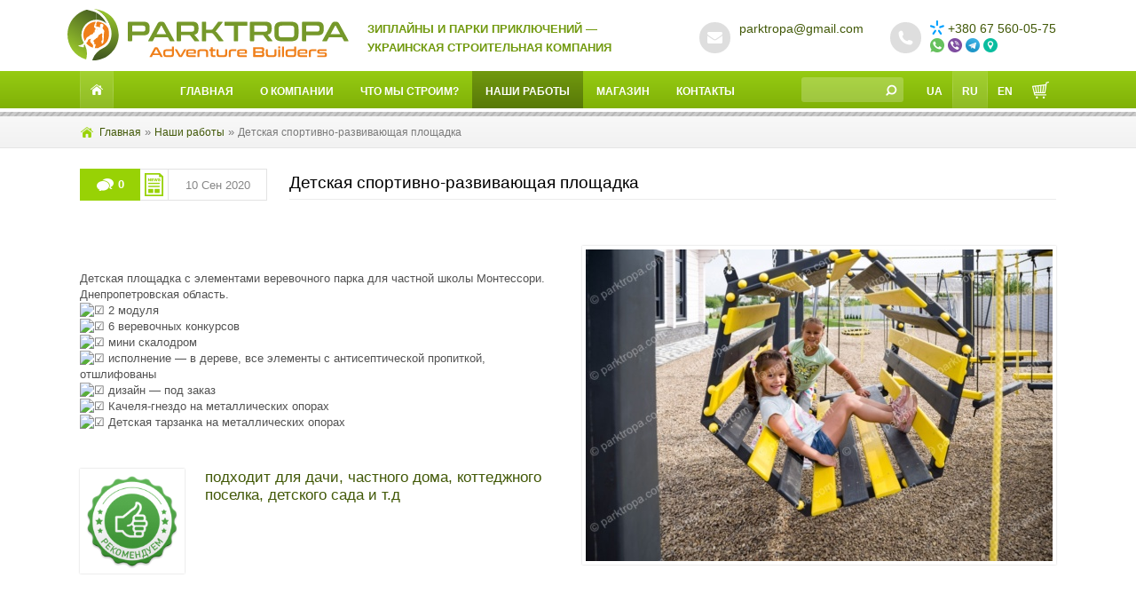

--- FILE ---
content_type: text/html
request_url: https://parktropa.com/playground-parktropa/
body_size: 13393
content:
<!DOCTYPE html>
<html lang="ru" class="r">
<head>
<title>Детская спортивно-развивающая площадка - Парки Приключений ТРОПА</title>
<meta charset="UTF-8" />
<meta name="viewport" content="width=device-width, initial-scale=1.0" />
<meta name="skype_toolbar" content="skype_toolbar_parser_compatible" />
<meta name="google-site-verification" content="fADnZ4I1tQ2lU15R96slt7PwClNNgoRoMoAsxhxB2d0" />
<meta name='robots' content='max-image-preview:large' />
<!-- This site is optimized with the Yoast SEO Premium plugin v13.4 - https://yoast.com/wordpress/plugins/seo/ -->
<meta name="robots" content="max-snippet:-1, max-image-preview:large, max-video-preview:-1"/>
<link rel="canonical" href="https://parktropa.com/playground-parktropa/" />
<meta property="og:locale" content="ru_RU" />
<meta property="og:type" content="article" />
<meta property="og:title" content="Детская спортивно-развивающая площадка - Парки Приключений ТРОПА" />
<meta property="og:description" content="&nbsp; Детская площадка с элементами веревочного парка для частной школы Монтессори. Днепропетровская область. 2 модуля 6 веревочных конкурсов мини скалодром исполнение &#8212; в дереве, все элементы с антисептической пропиткой, отшлифованы дизайн &#8212; под заказ Качеля-гнездо на металлических опорах Детская тарзанка на металлических опорах &nbsp; подходит для дачи, частного дома, коттеджного поселка, детского сада и т.д &nbsp; Другие&hellip;" />
<meta property="og:url" content="https://parktropa.com/playground-parktropa/" />
<meta property="og:site_name" content="Парки Приключений ТРОПА" />
<meta property="article:publisher" content="https://www.facebook.com/parktropa/" />
<meta property="article:author" content="https://www.facebook.com/parktropa/" />
<meta property="article:section" content="Наши работы" />
<meta property="article:published_time" content="2020-09-10T12:39:29+00:00" />
<meta property="article:modified_time" content="2021-08-27T20:18:45+00:00" />
<meta property="og:updated_time" content="2021-08-27T20:18:45+00:00" />
<meta property="fb:app_id" content="https://www.facebook.com/parktropa/" />
<meta property="og:image" content="https://parktropa.com/wp-content/uploads/2022/02/detskyi-kanatnyi-kompleks1.jpg" />
<meta property="og:image:secure_url" content="https://parktropa.com/wp-content/uploads/2022/02/detskyi-kanatnyi-kompleks1.jpg" />
<meta property="og:image:width" content="1493" />
<meta property="og:image:height" content="850" />
<script type='application/ld+json' class='yoast-schema-graph yoast-schema-graph--main'>{"@context":"https://schema.org","@graph":[{"@type":"Organization","@id":"https://parktropa.com/ru/#organization","name":"\u041e\u041e\u041e \"\u041f\u0430\u0440\u043a\u0438 \u041f\u0440\u0438\u043a\u043b\u044e\u0447\u0435\u043d\u0438\u0439 \u00ab\u0422\u0420\u041e\u041f\u0410\u00bb\", \u0415\u0413\u0420\u041f\u041e\u0423 42059566","url":"https://parktropa.com/ru/","sameAs":["https://www.facebook.com/parktropa/","https://www.instagram.com/parktropa/","https://www.youtube.com/channel/UChRfqTJXGXDs2JstxFZdwJw/feed"],"logo":{"@type":"ImageObject","@id":"https://parktropa.com/ru/#logo","inLanguage":"ru-RU","url":"https://parktropa.com/wp-content/uploads/2021/12/znak.png","width":1022,"height":1022,"caption":"\u041e\u041e\u041e \"\u041f\u0430\u0440\u043a\u0438 \u041f\u0440\u0438\u043a\u043b\u044e\u0447\u0435\u043d\u0438\u0439 \u00ab\u0422\u0420\u041e\u041f\u0410\u00bb\", \u0415\u0413\u0420\u041f\u041e\u0423 42059566"},"image":{"@id":"https://parktropa.com/ru/#logo"}},{"@type":"WebSite","@id":"https://parktropa.com/ru/#website","url":"https://parktropa.com/ru/","name":"\u041f\u0430\u0440\u043a\u0438 \u041f\u0440\u0438\u043a\u043b\u044e\u0447\u0435\u043d\u0438\u0439 \u0422\u0420\u041e\u041f\u0410","inLanguage":"ru-RU","description":"\u0417\u0438\u043f\u043b\u0430\u0439\u043d\u044b \u0438 \u043f\u0430\u0440\u043a\u0438 \u043f\u0440\u0438\u043a\u043b\u044e\u0447\u0435\u043d\u0438\u0439 - \u0423\u043a\u0440\u0430\u0438\u043d\u0441\u043a\u0430\u044f \u0421\u0442\u0440\u043e\u0438\u0442\u0435\u043b\u044c\u043d\u0430\u044f \u043a\u043e\u043c\u043f\u0430\u043d\u0438\u044f","publisher":{"@id":"https://parktropa.com/ru/#organization"},"potentialAction":[{"@type":"SearchAction","target":"https://parktropa.com/ru/?s={search_term_string}","query-input":"required name=search_term_string"}]},{"@type":"ImageObject","@id":"https://parktropa.com/playground-parktropa/#primaryimage","inLanguage":"ru-RU","url":"https://parktropa.com/wp-content/uploads/2022/02/detskyi-kanatnyi-kompleks1.jpg","width":1493,"height":850,"caption":"detskyi-kanatnyi-kompleks"},{"@type":"WebPage","@id":"https://parktropa.com/playground-parktropa/#webpage","url":"https://parktropa.com/playground-parktropa/","name":"\u0414\u0435\u0442\u0441\u043a\u0430\u044f \u0441\u043f\u043e\u0440\u0442\u0438\u0432\u043d\u043e-\u0440\u0430\u0437\u0432\u0438\u0432\u0430\u044e\u0449\u0430\u044f \u043f\u043b\u043e\u0449\u0430\u0434\u043a\u0430 - \u041f\u0430\u0440\u043a\u0438 \u041f\u0440\u0438\u043a\u043b\u044e\u0447\u0435\u043d\u0438\u0439 \u0422\u0420\u041e\u041f\u0410","isPartOf":{"@id":"https://parktropa.com/ru/#website"},"inLanguage":"ru-RU","primaryImageOfPage":{"@id":"https://parktropa.com/playground-parktropa/#primaryimage"},"datePublished":"2020-09-10T12:39:29+00:00","dateModified":"2021-08-27T20:18:45+00:00","breadcrumb":{"@id":"https://parktropa.com/playground-parktropa/#breadcrumb"},"potentialAction":[{"@type":"ReadAction","target":["https://parktropa.com/playground-parktropa/"]}]},{"@type":"BreadcrumbList","@id":"https://parktropa.com/playground-parktropa/#breadcrumb","itemListElement":[{"@type":"ListItem","position":1,"item":{"@type":"WebPage","@id":"https://parktropa.com/ru/","url":"https://parktropa.com/ru/","name":"\u0413\u043b\u0430\u0432\u043d\u0430\u044f"}},{"@type":"ListItem","position":2,"item":{"@type":"WebPage","@id":"https://parktropa.com/category/our-works/","url":"https://parktropa.com/category/our-works/","name":"\u041d\u0430\u0448\u0438 \u0440\u0430\u0431\u043e\u0442\u044b"}},{"@type":"ListItem","position":3,"item":{"@type":"WebPage","@id":"https://parktropa.com/playground-parktropa/","url":"https://parktropa.com/playground-parktropa/","name":"\u0414\u0435\u0442\u0441\u043a\u0430\u044f \u0441\u043f\u043e\u0440\u0442\u0438\u0432\u043d\u043e-\u0440\u0430\u0437\u0432\u0438\u0432\u0430\u044e\u0449\u0430\u044f \u043f\u043b\u043e\u0449\u0430\u0434\u043a\u0430"}}]},{"@type":"Article","@id":"https://parktropa.com/playground-parktropa/#article","isPartOf":{"@id":"https://parktropa.com/playground-parktropa/#webpage"},"author":{"@id":"https://parktropa.com/ru/#/schema/person/65ecc7e81b69b6f05f6ea13360ca146c"},"headline":"\u0414\u0435\u0442\u0441\u043a\u0430\u044f \u0441\u043f\u043e\u0440\u0442\u0438\u0432\u043d\u043e-\u0440\u0430\u0437\u0432\u0438\u0432\u0430\u044e\u0449\u0430\u044f \u043f\u043b\u043e\u0449\u0430\u0434\u043a\u0430","datePublished":"2020-09-10T12:39:29+00:00","dateModified":"2021-08-27T20:18:45+00:00","commentCount":0,"mainEntityOfPage":{"@id":"https://parktropa.com/playground-parktropa/#webpage"},"publisher":{"@id":"https://parktropa.com/ru/#organization"},"image":{"@id":"https://parktropa.com/playground-parktropa/#primaryimage"},"articleSection":"\u041b\u0435\u043d\u0442\u0430 \u043d\u043e\u0432\u043e\u0441\u0442\u0435\u0439,\u041d\u0430\u0448\u0438 \u0440\u0430\u0431\u043e\u0442\u044b","inLanguage":"ru-RU","potentialAction":[{"@type":"CommentAction","name":"Comment","target":["https://parktropa.com/playground-parktropa/#respond"]}]},{"@type":["Person"],"@id":"https://parktropa.com/ru/#/schema/person/65ecc7e81b69b6f05f6ea13360ca146c","name":"Volodymyr Filippiuk","image":{"@type":"ImageObject","@id":"https://parktropa.com/ru/#authorlogo","inLanguage":"ru-RU","url":"https://secure.gravatar.com/avatar/829dac9b1647c7e9c58c78d48228acfffbfa6b7804fd017e04842de08e43a502?s=96&d=mm&r=g","caption":"Volodymyr Filippiuk"},"sameAs":["https://www.facebook.com/parktropa/","https://www.instagram.com/parktropa/","https://www.youtube.com/channel/UChRfqTJXGXDs2JstxFZdwJw/feed"]}]}</script>
<!-- / Yoast SEO Premium plugin. -->
<link rel="alternate" href="https://parktropa.com/playground-parktropa-ua/" hreflang="uk" />
<link rel="alternate" href="https://parktropa.com/playground-parktropa/" hreflang="ru" />
<link rel="alternate" href="https://parktropa.com/childrens-playground-en-2/" hreflang="en" />
<link rel='dns-prefetch' href='//ajax.googleapis.com' />
<style id='wp-img-auto-sizes-contain-inline-css' type='text/css'>
img:is([sizes=auto i],[sizes^="auto," i]){contain-intrinsic-size:3000px 1500px}
/*# sourceURL=wp-img-auto-sizes-contain-inline-css */
</style>
<style id='classic-theme-styles-inline-css' type='text/css'>
/*! This file is auto-generated */
.wp-block-button__link{color:#fff;background-color:#32373c;border-radius:9999px;box-shadow:none;text-decoration:none;padding:calc(.667em + 2px) calc(1.333em + 2px);font-size:1.125em}.wp-block-file__button{background:#32373c;color:#fff;text-decoration:none}
/*# sourceURL=/wp-includes/css/classic-themes.min.css */
</style>
<!-- <link rel='stylesheet' id='parktropa-css' href='https://parktropa.com/wp-content/themes/parktropa/style.css?ver=2.0.7' type='text/css' media='all' /> -->
<!-- <link rel='stylesheet' id='colorbox-css' href='https://parktropa.com/wp-content/themes/parktropa/jscript/colorbox/colorbox.css' type='text/css' media='all' /> -->
<!-- <link rel='stylesheet' id='flexslider-css' href='https://parktropa.com/wp-content/plugins/kg-shortcodes/flexslider/flexslider.css' type='text/css' media='all' /> -->
<!-- <link rel='stylesheet' id='sly-scroller-css' href='https://parktropa.com/wp-content/plugins/kg-shortcodes/sly-scroller/sly.css' type='text/css' media='all' /> -->
<link rel="stylesheet" type="text/css" href="//parktropa.com/wp-content/cache/wpfc-minified/8vg9skpa/fx9dk.css" media="all"/>
<script type="text/javascript" src="//ajax.googleapis.com/ajax/libs/jquery/1.11.2/jquery.min.js?ver=1.11.2" id="jquery-js"></script>
<meta name="generator" content="performance-lab 4.0.0; plugins: ">
<link rel="icon" href="https://parktropa.com/wp-content/uploads/2021/12/cropped-znak-32x32.png" sizes="32x32" />
<link rel="icon" href="https://parktropa.com/wp-content/uploads/2021/12/cropped-znak-192x192.png" sizes="192x192" />
<link rel="apple-touch-icon" href="https://parktropa.com/wp-content/uploads/2021/12/cropped-znak-180x180.png" />
<meta name="msapplication-TileImage" content="https://parktropa.com/wp-content/uploads/2021/12/cropped-znak-270x270.png" />
<!-- Google Tag Manager -->
<script>(function(w,d,s,l,i){w[l]=w[l]||[];w[l].push({'gtm.start':
new Date().getTime(),event:'gtm.js'});var f=d.getElementsByTagName(s)[0],
j=d.createElement(s),dl=l!='dataLayer'?'&l='+l:'';j.async=true;j.src=
'https://www.googletagmanager.com/gtm.js?id='+i+dl;f.parentNode.insertBefore(j,f);
})(window,document,'script','dataLayer','GTM-5BW6W8X');</script>
<!-- End Google Tag Manager -->
<script>
(function(i,s,o,g,r,a,m){i['GoogleAnalyticsObject']=r;i[r]=i[r]||function(){
(i[r].q=i[r].q||[]).push(arguments)},i[r].l=1*new Date();a=s.createElement(o),
m=s.getElementsByTagName(o)[0];a.async=1;a.src=g;m.parentNode.insertBefore(a,m)
})(window,document,'script','//www.google-analytics.com/analytics.js','ga');
ga('create', 'UA-64856362-1', 'auto');
ga('send', 'pageview');
</script>
<style id='global-styles-inline-css' type='text/css'>
:root{--wp--preset--aspect-ratio--square: 1;--wp--preset--aspect-ratio--4-3: 4/3;--wp--preset--aspect-ratio--3-4: 3/4;--wp--preset--aspect-ratio--3-2: 3/2;--wp--preset--aspect-ratio--2-3: 2/3;--wp--preset--aspect-ratio--16-9: 16/9;--wp--preset--aspect-ratio--9-16: 9/16;--wp--preset--color--black: #000000;--wp--preset--color--cyan-bluish-gray: #abb8c3;--wp--preset--color--white: #ffffff;--wp--preset--color--pale-pink: #f78da7;--wp--preset--color--vivid-red: #cf2e2e;--wp--preset--color--luminous-vivid-orange: #ff6900;--wp--preset--color--luminous-vivid-amber: #fcb900;--wp--preset--color--light-green-cyan: #7bdcb5;--wp--preset--color--vivid-green-cyan: #00d084;--wp--preset--color--pale-cyan-blue: #8ed1fc;--wp--preset--color--vivid-cyan-blue: #0693e3;--wp--preset--color--vivid-purple: #9b51e0;--wp--preset--gradient--vivid-cyan-blue-to-vivid-purple: linear-gradient(135deg,rgb(6,147,227) 0%,rgb(155,81,224) 100%);--wp--preset--gradient--light-green-cyan-to-vivid-green-cyan: linear-gradient(135deg,rgb(122,220,180) 0%,rgb(0,208,130) 100%);--wp--preset--gradient--luminous-vivid-amber-to-luminous-vivid-orange: linear-gradient(135deg,rgb(252,185,0) 0%,rgb(255,105,0) 100%);--wp--preset--gradient--luminous-vivid-orange-to-vivid-red: linear-gradient(135deg,rgb(255,105,0) 0%,rgb(207,46,46) 100%);--wp--preset--gradient--very-light-gray-to-cyan-bluish-gray: linear-gradient(135deg,rgb(238,238,238) 0%,rgb(169,184,195) 100%);--wp--preset--gradient--cool-to-warm-spectrum: linear-gradient(135deg,rgb(74,234,220) 0%,rgb(151,120,209) 20%,rgb(207,42,186) 40%,rgb(238,44,130) 60%,rgb(251,105,98) 80%,rgb(254,248,76) 100%);--wp--preset--gradient--blush-light-purple: linear-gradient(135deg,rgb(255,206,236) 0%,rgb(152,150,240) 100%);--wp--preset--gradient--blush-bordeaux: linear-gradient(135deg,rgb(254,205,165) 0%,rgb(254,45,45) 50%,rgb(107,0,62) 100%);--wp--preset--gradient--luminous-dusk: linear-gradient(135deg,rgb(255,203,112) 0%,rgb(199,81,192) 50%,rgb(65,88,208) 100%);--wp--preset--gradient--pale-ocean: linear-gradient(135deg,rgb(255,245,203) 0%,rgb(182,227,212) 50%,rgb(51,167,181) 100%);--wp--preset--gradient--electric-grass: linear-gradient(135deg,rgb(202,248,128) 0%,rgb(113,206,126) 100%);--wp--preset--gradient--midnight: linear-gradient(135deg,rgb(2,3,129) 0%,rgb(40,116,252) 100%);--wp--preset--font-size--small: 13px;--wp--preset--font-size--medium: 20px;--wp--preset--font-size--large: 36px;--wp--preset--font-size--x-large: 42px;--wp--preset--spacing--20: 0.44rem;--wp--preset--spacing--30: 0.67rem;--wp--preset--spacing--40: 1rem;--wp--preset--spacing--50: 1.5rem;--wp--preset--spacing--60: 2.25rem;--wp--preset--spacing--70: 3.38rem;--wp--preset--spacing--80: 5.06rem;--wp--preset--shadow--natural: 6px 6px 9px rgba(0, 0, 0, 0.2);--wp--preset--shadow--deep: 12px 12px 50px rgba(0, 0, 0, 0.4);--wp--preset--shadow--sharp: 6px 6px 0px rgba(0, 0, 0, 0.2);--wp--preset--shadow--outlined: 6px 6px 0px -3px rgb(255, 255, 255), 6px 6px rgb(0, 0, 0);--wp--preset--shadow--crisp: 6px 6px 0px rgb(0, 0, 0);}:where(.is-layout-flex){gap: 0.5em;}:where(.is-layout-grid){gap: 0.5em;}body .is-layout-flex{display: flex;}.is-layout-flex{flex-wrap: wrap;align-items: center;}.is-layout-flex > :is(*, div){margin: 0;}body .is-layout-grid{display: grid;}.is-layout-grid > :is(*, div){margin: 0;}:where(.wp-block-columns.is-layout-flex){gap: 2em;}:where(.wp-block-columns.is-layout-grid){gap: 2em;}:where(.wp-block-post-template.is-layout-flex){gap: 1.25em;}:where(.wp-block-post-template.is-layout-grid){gap: 1.25em;}.has-black-color{color: var(--wp--preset--color--black) !important;}.has-cyan-bluish-gray-color{color: var(--wp--preset--color--cyan-bluish-gray) !important;}.has-white-color{color: var(--wp--preset--color--white) !important;}.has-pale-pink-color{color: var(--wp--preset--color--pale-pink) !important;}.has-vivid-red-color{color: var(--wp--preset--color--vivid-red) !important;}.has-luminous-vivid-orange-color{color: var(--wp--preset--color--luminous-vivid-orange) !important;}.has-luminous-vivid-amber-color{color: var(--wp--preset--color--luminous-vivid-amber) !important;}.has-light-green-cyan-color{color: var(--wp--preset--color--light-green-cyan) !important;}.has-vivid-green-cyan-color{color: var(--wp--preset--color--vivid-green-cyan) !important;}.has-pale-cyan-blue-color{color: var(--wp--preset--color--pale-cyan-blue) !important;}.has-vivid-cyan-blue-color{color: var(--wp--preset--color--vivid-cyan-blue) !important;}.has-vivid-purple-color{color: var(--wp--preset--color--vivid-purple) !important;}.has-black-background-color{background-color: var(--wp--preset--color--black) !important;}.has-cyan-bluish-gray-background-color{background-color: var(--wp--preset--color--cyan-bluish-gray) !important;}.has-white-background-color{background-color: var(--wp--preset--color--white) !important;}.has-pale-pink-background-color{background-color: var(--wp--preset--color--pale-pink) !important;}.has-vivid-red-background-color{background-color: var(--wp--preset--color--vivid-red) !important;}.has-luminous-vivid-orange-background-color{background-color: var(--wp--preset--color--luminous-vivid-orange) !important;}.has-luminous-vivid-amber-background-color{background-color: var(--wp--preset--color--luminous-vivid-amber) !important;}.has-light-green-cyan-background-color{background-color: var(--wp--preset--color--light-green-cyan) !important;}.has-vivid-green-cyan-background-color{background-color: var(--wp--preset--color--vivid-green-cyan) !important;}.has-pale-cyan-blue-background-color{background-color: var(--wp--preset--color--pale-cyan-blue) !important;}.has-vivid-cyan-blue-background-color{background-color: var(--wp--preset--color--vivid-cyan-blue) !important;}.has-vivid-purple-background-color{background-color: var(--wp--preset--color--vivid-purple) !important;}.has-black-border-color{border-color: var(--wp--preset--color--black) !important;}.has-cyan-bluish-gray-border-color{border-color: var(--wp--preset--color--cyan-bluish-gray) !important;}.has-white-border-color{border-color: var(--wp--preset--color--white) !important;}.has-pale-pink-border-color{border-color: var(--wp--preset--color--pale-pink) !important;}.has-vivid-red-border-color{border-color: var(--wp--preset--color--vivid-red) !important;}.has-luminous-vivid-orange-border-color{border-color: var(--wp--preset--color--luminous-vivid-orange) !important;}.has-luminous-vivid-amber-border-color{border-color: var(--wp--preset--color--luminous-vivid-amber) !important;}.has-light-green-cyan-border-color{border-color: var(--wp--preset--color--light-green-cyan) !important;}.has-vivid-green-cyan-border-color{border-color: var(--wp--preset--color--vivid-green-cyan) !important;}.has-pale-cyan-blue-border-color{border-color: var(--wp--preset--color--pale-cyan-blue) !important;}.has-vivid-cyan-blue-border-color{border-color: var(--wp--preset--color--vivid-cyan-blue) !important;}.has-vivid-purple-border-color{border-color: var(--wp--preset--color--vivid-purple) !important;}.has-vivid-cyan-blue-to-vivid-purple-gradient-background{background: var(--wp--preset--gradient--vivid-cyan-blue-to-vivid-purple) !important;}.has-light-green-cyan-to-vivid-green-cyan-gradient-background{background: var(--wp--preset--gradient--light-green-cyan-to-vivid-green-cyan) !important;}.has-luminous-vivid-amber-to-luminous-vivid-orange-gradient-background{background: var(--wp--preset--gradient--luminous-vivid-amber-to-luminous-vivid-orange) !important;}.has-luminous-vivid-orange-to-vivid-red-gradient-background{background: var(--wp--preset--gradient--luminous-vivid-orange-to-vivid-red) !important;}.has-very-light-gray-to-cyan-bluish-gray-gradient-background{background: var(--wp--preset--gradient--very-light-gray-to-cyan-bluish-gray) !important;}.has-cool-to-warm-spectrum-gradient-background{background: var(--wp--preset--gradient--cool-to-warm-spectrum) !important;}.has-blush-light-purple-gradient-background{background: var(--wp--preset--gradient--blush-light-purple) !important;}.has-blush-bordeaux-gradient-background{background: var(--wp--preset--gradient--blush-bordeaux) !important;}.has-luminous-dusk-gradient-background{background: var(--wp--preset--gradient--luminous-dusk) !important;}.has-pale-ocean-gradient-background{background: var(--wp--preset--gradient--pale-ocean) !important;}.has-electric-grass-gradient-background{background: var(--wp--preset--gradient--electric-grass) !important;}.has-midnight-gradient-background{background: var(--wp--preset--gradient--midnight) !important;}.has-small-font-size{font-size: var(--wp--preset--font-size--small) !important;}.has-medium-font-size{font-size: var(--wp--preset--font-size--medium) !important;}.has-large-font-size{font-size: var(--wp--preset--font-size--large) !important;}.has-x-large-font-size{font-size: var(--wp--preset--font-size--x-large) !important;}
/*# sourceURL=global-styles-inline-css */
</style>
</head>
<body class="wp-singular post-template-default single single-post postid-3874 single-format-standard wp-theme-parktropa">
<!-- Google Tag Manager (noscript) -->
<noscript><iframe src="https://www.googletagmanager.com/ns.html?id=GTM-5BW6W8X" height="0" width="0" style="display:none;visibility:hidden"></iframe></noscript>
<!-- End Google Tag Manager (noscript) -->
<div id="header">
<div id="top">
<div class="center-wr clearfix">
<a href="https://parktropa.com/ru/" id="logo"><img src="https://parktropa.com/wp-content/themes/parktropa/images/park-tropa-logo.svg" alt="Парки Приключений ТРОПА" /><span>Зиплайны и парки приключений &#8212; Украинская Строительная компания</span></a>
<div class="i-box-wr">
<div class="widget_text i-box"><div class="textwidget custom-html-widget"><span class="ico tel"></span>
<p><a href="tel:+380675600575"><i class="mobo-kyivstar-16"></i>+380 67 560-05-75</a></p>
<p>
<span class="_sep"><a title="Написать нам в WhatsApp" href="whatsapp://send?phone=+380676378774"><i class="mobo-whatsapp-16"></i></a><a title="Написать нам в Viber" href="viber://add?number=380676378774"><i class="mobo-viber-16"></i></a></span><span class="_sep"><a title="Написать нам в Telegram" href="https://t.me/parktropa"><i class="mobo-telegram-16"></i></a><a title="Наши контакты" href="/contact/"><i class="mobo-point-16"></i></a></span>
</p></div></div><div class="widget_text i-box"><div class="textwidget custom-html-widget"><span class="ico mail"></span>
<p><a href="mailto:&#112;a&#114;&#107;tr&#111;&#112;&#97;&#64;g&#109;a&#105;l&#46;com">pa&#114;&#107;&#116;rop&#97;&#64;&#103;m&#97;i&#108;.&#99;&#111;&#109;</a></p></div></div>				</div>
<div class="i-mobile"><div>				<div class="textwidget"><a href="tel:+380675600575" target="_blank" class="ico tel"></a>
<a href="viber://add?number=380676378774" target="_blank" class="ico viber"></a>
<a href="whatsapp://send?phone=+380676378774" target="_blank" class="ico whatsapp"></a>
<a href="https://facebook.com/parktropa/" target="_blank" class="ico facebook"></a>
<a href="https://www.instagram.com/parktropa/" target="_blank" class="ico instagram"></a>
<a href="https://www.youtube.com/channel/UChRfqTJXGXDs2JstxFZdwJw" class="ico youtube"></a></div></div></div>			</div>
</div><!-- end #top -->
<div id="nav-wr">
<div class="center-wr clearfix">
<a href="https://parktropa.com/ru/" id="home"></a>
<a href="/cart/" id="cart"></a>
<ul id="lng">	<li class="lang-item lang-item-2167 lang-item-ua lang-item-first"><a lang="uk" hreflang="uk" href="https://parktropa.com/playground-parktropa-ua/">Ua</a></li>
<li class="lang-item lang-item-21 lang-item-ru current-lang"><a lang="ru-RU" hreflang="ru-RU" href="https://parktropa.com/playground-parktropa/" aria-current="true">Ru</a></li>
<li class="lang-item lang-item-24 lang-item-en"><a lang="en-US" hreflang="en-US" href="https://parktropa.com/childrens-playground-en-2/">En</a></li>
</ul>
<form id="s-form" action="https://parktropa.com/ru/" method="get">
<input type="text" class="clear" name="s" value="&nbsp;&nbsp;&nbsp;" />
<input type="submit" value="" />
</form>
<a href="#" id="menu-btn"></a>
<ul id="nav" class="menu"><li id="menu-item-101" class="menu-item menu-item-type-post_type menu-item-object-page menu-item-home menu-item-101"><a href="https://parktropa.com/ru/">Главная</a></li>
<li id="menu-item-197" class="menu-item menu-item-type-post_type menu-item-object-page menu-item-has-children menu-item-197"><a href="https://parktropa.com/about-park-tropa/">О компании</a>
<ul class="sub-menu">
<li id="menu-item-2950" class="menu-item menu-item-type-post_type menu-item-object-page menu-item-2950"><a href="https://parktropa.com/about-park-tropa/">Пять причин работать с нами</a></li>
<li id="menu-item-4317" class="menu-item menu-item-type-post_type menu-item-object-page menu-item-4317"><a href="https://parktropa.com/guarantee/">Наши гарантии</a></li>
<li id="menu-item-4318" class="menu-item menu-item-type-post_type menu-item-object-page menu-item-4318"><a href="https://parktropa.com/safety-policy/">Безопасность</a></li>
<li id="menu-item-310" class="menu-item menu-item-type-post_type menu-item-object-page menu-item-310"><a href="https://parktropa.com/adventure-parks-repair/">Сервисное обслуживание</a></li>
<li id="menu-item-309" class="menu-item menu-item-type-taxonomy menu-item-object-category current-post-ancestor current-menu-parent current-post-parent menu-item-309"><a href="https://parktropa.com/category/news/">Лента новостей</a></li>
<li id="menu-item-307" class="menu-item menu-item-type-taxonomy menu-item-object-category menu-item-307"><a href="https://parktropa.com/category/reviews/">Отзывы</a></li>
<li id="menu-item-168" class="menu-item menu-item-type-taxonomy menu-item-object-category menu-item-168"><a href="https://parktropa.com/category/articles/">FAQ</a></li>
</ul>
</li>
<li id="menu-item-141" class="menu-item menu-item-type-post_type menu-item-object-page menu-item-has-children menu-item-141"><a href="https://parktropa.com/our-works/">Что мы строим?</a>
<ul class="sub-menu">
<li id="menu-item-5605" class="menu-item menu-item-type-post_type menu-item-object-page menu-item-5605"><a href="https://parktropa.com/our-works/zipline/">Зиплайн. Проектирование, строительство, обслуживание.</a></li>
<li id="menu-item-5606" class="menu-item menu-item-type-post_type menu-item-object-page menu-item-5606"><a href="https://parktropa.com/our-works/rope-parks/">Веревочный парк. Изготовление и монтаж.</a></li>
<li id="menu-item-5608" class="menu-item menu-item-type-post_type menu-item-object-page menu-item-5608"><a href="https://parktropa.com/our-works/climbing-walls/">Строительство скалодромов</a></li>
<li id="menu-item-5603" class="menu-item menu-item-type-post_type menu-item-object-page menu-item-5603"><a href="https://parktropa.com/our-works/street-workout-area/">Спортивные площадки Воркаут</a></li>
<li id="menu-item-5604" class="menu-item menu-item-type-post_type menu-item-object-page menu-item-5604"><a href="https://parktropa.com/our-works/tree-houses/">Строительство домиков на дереве</a></li>
<li id="menu-item-5616" class="menu-item menu-item-type-post_type menu-item-object-page menu-item-5616"><a href="https://parktropa.com/our-works/obstacle-course/">Полосы препятствий</a></li>
<li id="menu-item-5607" class="menu-item menu-item-type-post_type menu-item-object-page menu-item-5607"><a href="https://parktropa.com/our-works/skate-parks/">Строительство Скейт-парков</a></li>
</ul>
</li>
<li id="menu-item-169" class="menu-item menu-item-type-taxonomy menu-item-object-category current-post-ancestor current-menu-parent current-post-parent menu-item-has-children menu-item-169"><a href="https://parktropa.com/category/our-works/">Наши работы</a>
<ul class="sub-menu">
<li id="menu-item-2948" class="menu-item menu-item-type-post_type menu-item-object-page menu-item-2948"><a href="https://parktropa.com/our-parks/" title="/our-parks/">Карта наших работ</a></li>
</ul>
</li>
<li id="menu-item-140" class="menu-item menu-item-type-taxonomy menu-item-object-catalog menu-item-140"><a href="https://parktropa.com/catalog/equipment/">Магазин</a></li>
<li id="menu-item-100" class="menu-item menu-item-type-post_type menu-item-object-page menu-item-100"><a href="https://parktropa.com/contact/">Контакты</a></li>
</ul>			</div>
</div><!-- end #nav-wr -->
</div><!-- end #header -->
<span class="line-grey"></span>
<div id="usability">
<div class="center-wr">
<div id="breadcrumbs"><span><span><a href="https://parktropa.com/ru/" >Главная</a> » <span><a href="https://parktropa.com/category/our-works/" >Наши работы</a> » <span class="breadcrumb_last" aria-current="page">Детская спортивно-развивающая площадка</span></span></span></span></div>		</div>
</div><!-- end #usability -->
<div id="content-wr">
<div class="center-wr clearfix">
<div id="content" class="content clearfix">
<div class="posts clearfix">
<div class="ttl-news clearfix">
<span class="news-info inline">
<span class="n-comm"><a href="https://parktropa.com/playground-parktropa/#respond"><span>0</span></a></span>
<span class="n-ico"></span>
<span class="n-time">10 Сен 2020</span>
</span>
<h1>Детская спортивно-развивающая площадка</h1>
</div>
<h2 class="alignnone"><img fetchpriority="high" decoding="async" class="wp-image-3878 size-medium alignright" src="https://parktropa.com/wp-content/uploads/2020/09/dnipro-parktropa-playgrond-109-526x351.jpg" alt="" width="526" height="351" srcset="https://parktropa.com/wp-content/uploads/2020/09/dnipro-parktropa-playgrond-109-526x351.jpg 526w, https://parktropa.com/wp-content/uploads/2020/09/dnipro-parktropa-playgrond-109.jpg 1050w" sizes="(max-width: 526px) 100vw, 526px" /></h2>
<p>&nbsp;</p>
<div class="kvgmc6g5 cxmmr5t8 oygrvhab hcukyx3x c1et5uql ii04i59q">
<div dir="auto">Детская площадка с элементами веревочного парка для частной школы Монтессори. Днепропетровская область.</div>
</div>
<div class="o9v6fnle cxmmr5t8 oygrvhab hcukyx3x c1et5uql ii04i59q">
<div dir="auto"><span class="pq6dq46d tbxw36s4 knj5qynh kvgmc6g5 ditlmg2l oygrvhab nvdbi5me sf5mxxl7 gl3lb2sf hhz5lgdu"><img decoding="async" src="https://static.xx.fbcdn.net/images/emoji.php/v9/t14/1.5/16/2611.png" alt="☑️" width="16" height="16" /></span> 2 модуля</div>
<div dir="auto"><span class="pq6dq46d tbxw36s4 knj5qynh kvgmc6g5 ditlmg2l oygrvhab nvdbi5me sf5mxxl7 gl3lb2sf hhz5lgdu"><img decoding="async" src="https://static.xx.fbcdn.net/images/emoji.php/v9/t14/1.5/16/2611.png" alt="☑️" width="16" height="16" /></span> 6 веревочных конкурсов</div>
<div dir="auto"><span class="pq6dq46d tbxw36s4 knj5qynh kvgmc6g5 ditlmg2l oygrvhab nvdbi5me sf5mxxl7 gl3lb2sf hhz5lgdu"><img decoding="async" src="https://static.xx.fbcdn.net/images/emoji.php/v9/t14/1.5/16/2611.png" alt="☑️" width="16" height="16" /></span> мини скалодром</div>
<div dir="auto"><span class="pq6dq46d tbxw36s4 knj5qynh kvgmc6g5 ditlmg2l oygrvhab nvdbi5me sf5mxxl7 gl3lb2sf hhz5lgdu"><img decoding="async" src="https://static.xx.fbcdn.net/images/emoji.php/v9/t14/1.5/16/2611.png" alt="☑️" width="16" height="16" /></span> исполнение &#8212; в дереве, все элементы с антисептической пропиткой, отшлифованы</div>
<div dir="auto"><span class="pq6dq46d tbxw36s4 knj5qynh kvgmc6g5 ditlmg2l oygrvhab nvdbi5me sf5mxxl7 gl3lb2sf hhz5lgdu"><img decoding="async" src="https://static.xx.fbcdn.net/images/emoji.php/v9/t14/1.5/16/2611.png" alt="☑️" width="16" height="16" /></span> дизайн &#8212; под заказ</div>
<div dir="auto"><span class="pq6dq46d tbxw36s4 knj5qynh kvgmc6g5 ditlmg2l oygrvhab nvdbi5me sf5mxxl7 gl3lb2sf hhz5lgdu"><img decoding="async" src="https://static.xx.fbcdn.net/images/emoji.php/v9/t14/1.5/16/2611.png" alt="☑️" width="16" height="16" /></span> Качеля-гнездо на металлических опорах</div>
<div dir="auto"><span class="pq6dq46d tbxw36s4 knj5qynh kvgmc6g5 ditlmg2l oygrvhab nvdbi5me sf5mxxl7 gl3lb2sf hhz5lgdu"><img decoding="async" src="https://static.xx.fbcdn.net/images/emoji.php/v9/t14/1.5/16/2611.png" alt="☑️" width="16" height="16" /></span> Детская тарзанка на металлических опорах</div>
</div>
<p>&nbsp;</p>
<h2 style="text-align: right;"><img decoding="async" class="wp-image-421 alignleft" src="https://parktropa.com/wp-content/uploads/2015/07/unnamed-2-158x158.png" alt="unnamed (2)" width="110" height="110" /></h2>
<h2 style="text-align: right;"></h2>
<h2 style="text-align: right;"></h2>
<h2 style="text-align: right;"></h2>
<h2>подходит для дачи, частного дома, коттеджного поселка, детского сада и т.д</h2>
<div class="tabs">
<div class="tab-content">
<div id="tab-01" class="tab"></div>
</div>
</div>
<p>&nbsp;</p>
<div class="ngg-galleryoverview" id="ngg-gallery-96-3874">
<!-- Thumbnails -->
<div id="ngg-image-4885" class="ngg-gallery-thumbnail-box"  >
<div class="ngg-gallery-thumbnail" >
<a href="https://parktropa.com/wp-content/gallery/playground-dnipro-private-school/dnipro-parktropa-playgrond.jpg" title=" "  >
<img loading="lazy" decoding="async" title="dnipro-parktropa-playgrond" alt="dnipro-parktropa-playgrond" src="https://parktropa.com/wp-content/gallery/playground-dnipro-private-school/thumbs/thumbs_dnipro-parktropa-playgrond.jpg" width="248" height="141" />
</a>
</div>
</div>
<div id="ngg-image-4884" class="ngg-gallery-thumbnail-box"  >
<div class="ngg-gallery-thumbnail" >
<a href="https://parktropa.com/wp-content/gallery/playground-dnipro-private-school/dnipro-parktropa-playgrond-98.jpg" title=" "  >
<img loading="lazy" decoding="async" title="dnipro-parktropa-playgrond-98" alt="dnipro-parktropa-playgrond-98" src="https://parktropa.com/wp-content/gallery/playground-dnipro-private-school/thumbs/thumbs_dnipro-parktropa-playgrond-98.jpg" width="248" height="141" />
</a>
</div>
</div>
<div id="ngg-image-4880" class="ngg-gallery-thumbnail-box"  >
<div class="ngg-gallery-thumbnail" >
<a href="https://parktropa.com/wp-content/gallery/playground-dnipro-private-school/dnipro-parktropa-playgrond-80.jpg" title=" "  >
<img loading="lazy" decoding="async" title="dnipro-parktropa-playgrond-80" alt="dnipro-parktropa-playgrond-80" src="https://parktropa.com/wp-content/gallery/playground-dnipro-private-school/thumbs/thumbs_dnipro-parktropa-playgrond-80.jpg" width="248" height="141" />
</a>
</div>
</div>
<div id="ngg-image-4879" class="ngg-gallery-thumbnail-box"  >
<div class="ngg-gallery-thumbnail" >
<a href="https://parktropa.com/wp-content/gallery/playground-dnipro-private-school/dnipro-parktropa-playgrond-8.jpg" title=" "  >
<img loading="lazy" decoding="async" title="dnipro-parktropa-playgrond-8" alt="dnipro-parktropa-playgrond-8" src="https://parktropa.com/wp-content/gallery/playground-dnipro-private-school/thumbs/thumbs_dnipro-parktropa-playgrond-8.jpg" width="248" height="141" />
</a>
</div>
</div>
<div id="ngg-image-4875" class="ngg-gallery-thumbnail-box"  >
<div class="ngg-gallery-thumbnail" >
<a href="https://parktropa.com/wp-content/gallery/playground-dnipro-private-school/dnipro-parktropa-playgrond-66.jpg" title=" "  >
<img loading="lazy" decoding="async" title="dnipro-parktropa-playgrond-66" alt="dnipro-parktropa-playgrond-66" src="https://parktropa.com/wp-content/gallery/playground-dnipro-private-school/thumbs/thumbs_dnipro-parktropa-playgrond-66.jpg" width="248" height="141" />
</a>
</div>
</div>
<div id="ngg-image-4876" class="ngg-gallery-thumbnail-box"  >
<div class="ngg-gallery-thumbnail" >
<a href="https://parktropa.com/wp-content/gallery/playground-dnipro-private-school/dnipro-parktropa-playgrond-7.jpg" title=" "  >
<img loading="lazy" decoding="async" title="dnipro-parktropa-playgrond-7" alt="dnipro-parktropa-playgrond-7" src="https://parktropa.com/wp-content/gallery/playground-dnipro-private-school/thumbs/thumbs_dnipro-parktropa-playgrond-7.jpg" width="248" height="141" />
</a>
</div>
</div>
<div id="ngg-image-4877" class="ngg-gallery-thumbnail-box"  >
<div class="ngg-gallery-thumbnail" >
<a href="https://parktropa.com/wp-content/gallery/playground-dnipro-private-school/dnipro-parktropa-playgrond-75.jpg" title=" "  >
<img loading="lazy" decoding="async" title="dnipro-parktropa-playgrond-75" alt="dnipro-parktropa-playgrond-75" src="https://parktropa.com/wp-content/gallery/playground-dnipro-private-school/thumbs/thumbs_dnipro-parktropa-playgrond-75.jpg" width="248" height="141" />
</a>
</div>
</div>
<div id="ngg-image-4878" class="ngg-gallery-thumbnail-box"  >
<div class="ngg-gallery-thumbnail" >
<a href="https://parktropa.com/wp-content/gallery/playground-dnipro-private-school/dnipro-parktropa-playgrond-76.jpg" title=" "  >
<img loading="lazy" decoding="async" title="dnipro-parktropa-playgrond-76" alt="dnipro-parktropa-playgrond-76" src="https://parktropa.com/wp-content/gallery/playground-dnipro-private-school/thumbs/thumbs_dnipro-parktropa-playgrond-76.jpg" width="248" height="141" />
</a>
</div>
</div>
<div id="ngg-image-4867" class="ngg-gallery-thumbnail-box"  >
<div class="ngg-gallery-thumbnail" >
<a href="https://parktropa.com/wp-content/gallery/playground-dnipro-private-school/dnipro-parktropa-playgrond-41.jpg" title=" "  >
<img loading="lazy" decoding="async" title="dnipro-parktropa-playgrond-41" alt="dnipro-parktropa-playgrond-41" src="https://parktropa.com/wp-content/gallery/playground-dnipro-private-school/thumbs/thumbs_dnipro-parktropa-playgrond-41.jpg" width="248" height="141" />
</a>
</div>
</div>
<div id="ngg-image-4868" class="ngg-gallery-thumbnail-box"  >
<div class="ngg-gallery-thumbnail" >
<a href="https://parktropa.com/wp-content/gallery/playground-dnipro-private-school/dnipro-parktropa-playgrond-46.jpg" title=" "  >
<img loading="lazy" decoding="async" title="dnipro-parktropa-playgrond-46" alt="dnipro-parktropa-playgrond-46" src="https://parktropa.com/wp-content/gallery/playground-dnipro-private-school/thumbs/thumbs_dnipro-parktropa-playgrond-46.jpg" width="248" height="141" />
</a>
</div>
</div>
<div id="ngg-image-4869" class="ngg-gallery-thumbnail-box"  >
<div class="ngg-gallery-thumbnail" >
<a href="https://parktropa.com/wp-content/gallery/playground-dnipro-private-school/dnipro-parktropa-playgrond-47.jpg" title=" "  >
<img loading="lazy" decoding="async" title="dnipro-parktropa-playgrond-47" alt="dnipro-parktropa-playgrond-47" src="https://parktropa.com/wp-content/gallery/playground-dnipro-private-school/thumbs/thumbs_dnipro-parktropa-playgrond-47.jpg" width="248" height="141" />
</a>
</div>
</div>
<div id="ngg-image-4870" class="ngg-gallery-thumbnail-box"  >
<div class="ngg-gallery-thumbnail" >
<a href="https://parktropa.com/wp-content/gallery/playground-dnipro-private-school/dnipro-parktropa-playgrond-50.jpg" title=" "  >
<img loading="lazy" decoding="async" title="dnipro-parktropa-playgrond-50" alt="dnipro-parktropa-playgrond-50" src="https://parktropa.com/wp-content/gallery/playground-dnipro-private-school/thumbs/thumbs_dnipro-parktropa-playgrond-50.jpg" width="248" height="141" />
</a>
</div>
</div>
<div id="ngg-image-4871" class="ngg-gallery-thumbnail-box"  >
<div class="ngg-gallery-thumbnail" >
<a href="https://parktropa.com/wp-content/gallery/playground-dnipro-private-school/dnipro-parktropa-playgrond-52.jpg" title=" "  >
<img loading="lazy" decoding="async" title="dnipro-parktropa-playgrond-52" alt="dnipro-parktropa-playgrond-52" src="https://parktropa.com/wp-content/gallery/playground-dnipro-private-school/thumbs/thumbs_dnipro-parktropa-playgrond-52.jpg" width="248" height="141" />
</a>
</div>
</div>
<div id="ngg-image-4872" class="ngg-gallery-thumbnail-box"  >
<div class="ngg-gallery-thumbnail" >
<a href="https://parktropa.com/wp-content/gallery/playground-dnipro-private-school/dnipro-parktropa-playgrond-53.jpg" title=" "  >
<img loading="lazy" decoding="async" title="dnipro-parktropa-playgrond-53" alt="dnipro-parktropa-playgrond-53" src="https://parktropa.com/wp-content/gallery/playground-dnipro-private-school/thumbs/thumbs_dnipro-parktropa-playgrond-53.jpg" width="248" height="141" />
</a>
</div>
</div>
<div id="ngg-image-4873" class="ngg-gallery-thumbnail-box"  >
<div class="ngg-gallery-thumbnail" >
<a href="https://parktropa.com/wp-content/gallery/playground-dnipro-private-school/dnipro-parktropa-playgrond-60.jpg" title=" "  >
<img loading="lazy" decoding="async" title="dnipro-parktropa-playgrond-60" alt="dnipro-parktropa-playgrond-60" src="https://parktropa.com/wp-content/gallery/playground-dnipro-private-school/thumbs/thumbs_dnipro-parktropa-playgrond-60.jpg" width="248" height="141" />
</a>
</div>
</div>
<div id="ngg-image-4862" class="ngg-gallery-thumbnail-box"  >
<div class="ngg-gallery-thumbnail" >
<a href="https://parktropa.com/wp-content/gallery/playground-dnipro-private-school/dnipro-parktropa-playgrond-32.jpg" title=" "  >
<img loading="lazy" decoding="async" title="dnipro-parktropa-playgrond-32" alt="dnipro-parktropa-playgrond-32" src="https://parktropa.com/wp-content/gallery/playground-dnipro-private-school/thumbs/thumbs_dnipro-parktropa-playgrond-32.jpg" width="248" height="141" />
</a>
</div>
</div>
<div id="ngg-image-4863" class="ngg-gallery-thumbnail-box"  >
<div class="ngg-gallery-thumbnail" >
<a href="https://parktropa.com/wp-content/gallery/playground-dnipro-private-school/dnipro-parktropa-playgrond-33.jpg" title=" "  >
<img loading="lazy" decoding="async" title="dnipro-parktropa-playgrond-33" alt="dnipro-parktropa-playgrond-33" src="https://parktropa.com/wp-content/gallery/playground-dnipro-private-school/thumbs/thumbs_dnipro-parktropa-playgrond-33.jpg" width="248" height="141" />
</a>
</div>
</div>
<div id="ngg-image-4864" class="ngg-gallery-thumbnail-box"  >
<div class="ngg-gallery-thumbnail" >
<a href="https://parktropa.com/wp-content/gallery/playground-dnipro-private-school/dnipro-parktropa-playgrond-35.jpg" title=" "  >
<img loading="lazy" decoding="async" title="dnipro-parktropa-playgrond-35" alt="dnipro-parktropa-playgrond-35" src="https://parktropa.com/wp-content/gallery/playground-dnipro-private-school/thumbs/thumbs_dnipro-parktropa-playgrond-35.jpg" width="248" height="141" />
</a>
</div>
</div>
<div id="ngg-image-4865" class="ngg-gallery-thumbnail-box"  >
<div class="ngg-gallery-thumbnail" >
<a href="https://parktropa.com/wp-content/gallery/playground-dnipro-private-school/dnipro-parktropa-playgrond-37.jpg" title=" "  >
<img loading="lazy" decoding="async" title="dnipro-parktropa-playgrond-37" alt="dnipro-parktropa-playgrond-37" src="https://parktropa.com/wp-content/gallery/playground-dnipro-private-school/thumbs/thumbs_dnipro-parktropa-playgrond-37.jpg" width="248" height="141" />
</a>
</div>
</div>
<div id="ngg-image-4866" class="ngg-gallery-thumbnail-box"  >
<div class="ngg-gallery-thumbnail" >
<a href="https://parktropa.com/wp-content/gallery/playground-dnipro-private-school/dnipro-parktropa-playgrond-4.jpg" title=" "  >
<img loading="lazy" decoding="async" title="dnipro-parktropa-playgrond-4" alt="dnipro-parktropa-playgrond-4" src="https://parktropa.com/wp-content/gallery/playground-dnipro-private-school/thumbs/thumbs_dnipro-parktropa-playgrond-4.jpg" width="248" height="141" />
</a>
</div>
</div>
<div id="ngg-image-4859" class="ngg-gallery-thumbnail-box"  >
<div class="ngg-gallery-thumbnail" >
<a href="https://parktropa.com/wp-content/gallery/playground-dnipro-private-school/dnipro-parktropa-playgrond-21.jpg" title=" "  >
<img loading="lazy" decoding="async" title="dnipro-parktropa-playgrond-21" alt="dnipro-parktropa-playgrond-21" src="https://parktropa.com/wp-content/gallery/playground-dnipro-private-school/thumbs/thumbs_dnipro-parktropa-playgrond-21.jpg" width="248" height="141" />
</a>
</div>
</div>
<div id="ngg-image-4860" class="ngg-gallery-thumbnail-box"  >
<div class="ngg-gallery-thumbnail" >
<a href="https://parktropa.com/wp-content/gallery/playground-dnipro-private-school/dnipro-parktropa-playgrond-23.jpg" title=" "  >
<img loading="lazy" decoding="async" title="dnipro-parktropa-playgrond-23" alt="dnipro-parktropa-playgrond-23" src="https://parktropa.com/wp-content/gallery/playground-dnipro-private-school/thumbs/thumbs_dnipro-parktropa-playgrond-23.jpg" width="248" height="141" />
</a>
</div>
</div>
<div id="ngg-image-4861" class="ngg-gallery-thumbnail-box"  >
<div class="ngg-gallery-thumbnail" >
<a href="https://parktropa.com/wp-content/gallery/playground-dnipro-private-school/dnipro-parktropa-playgrond-3.jpg" title=" "  >
<img loading="lazy" decoding="async" title="dnipro-parktropa-playgrond-3" alt="dnipro-parktropa-playgrond-3" src="https://parktropa.com/wp-content/gallery/playground-dnipro-private-school/thumbs/thumbs_dnipro-parktropa-playgrond-3.jpg" width="248" height="141" />
</a>
</div>
</div>
<div id="ngg-image-4857" class="ngg-gallery-thumbnail-box"  >
<div class="ngg-gallery-thumbnail" >
<a href="https://parktropa.com/wp-content/gallery/playground-dnipro-private-school/dnipro-parktropa-playgrond-2.jpg" title=" "  >
<img loading="lazy" decoding="async" title="dnipro-parktropa-playgrond-2" alt="dnipro-parktropa-playgrond-2" src="https://parktropa.com/wp-content/gallery/playground-dnipro-private-school/thumbs/thumbs_dnipro-parktropa-playgrond-2.jpg" width="248" height="141" />
</a>
</div>
</div>
<div id="ngg-image-4858" class="ngg-gallery-thumbnail-box"  >
<div class="ngg-gallery-thumbnail" >
<a href="https://parktropa.com/wp-content/gallery/playground-dnipro-private-school/dnipro-parktropa-playgrond-20.jpg" title=" "  >
<img loading="lazy" decoding="async" title="dnipro-parktropa-playgrond-20" alt="dnipro-parktropa-playgrond-20" src="https://parktropa.com/wp-content/gallery/playground-dnipro-private-school/thumbs/thumbs_dnipro-parktropa-playgrond-20.jpg" width="248" height="141" />
</a>
</div>
</div>
<div id="ngg-image-4852" class="ngg-gallery-thumbnail-box"  >
<div class="ngg-gallery-thumbnail" >
<a href="https://parktropa.com/wp-content/gallery/playground-dnipro-private-school/dnipro-parktropa-playgrond-13.jpg" title=" "  >
<img loading="lazy" decoding="async" title="dnipro-parktropa-playgrond-13" alt="dnipro-parktropa-playgrond-13" src="https://parktropa.com/wp-content/gallery/playground-dnipro-private-school/thumbs/thumbs_dnipro-parktropa-playgrond-13.jpg" width="248" height="141" />
</a>
</div>
</div>
<div id="ngg-image-4853" class="ngg-gallery-thumbnail-box"  >
<div class="ngg-gallery-thumbnail" >
<a href="https://parktropa.com/wp-content/gallery/playground-dnipro-private-school/dnipro-parktropa-playgrond-14.jpg" title=" "  >
<img loading="lazy" decoding="async" title="dnipro-parktropa-playgrond-14" alt="dnipro-parktropa-playgrond-14" src="https://parktropa.com/wp-content/gallery/playground-dnipro-private-school/thumbs/thumbs_dnipro-parktropa-playgrond-14.jpg" width="248" height="141" />
</a>
</div>
</div>
<div id="ngg-image-4854" class="ngg-gallery-thumbnail-box"  >
<div class="ngg-gallery-thumbnail" >
<a href="https://parktropa.com/wp-content/gallery/playground-dnipro-private-school/dnipro-parktropa-playgrond-143.jpg" title=" "  >
<img loading="lazy" decoding="async" title="dnipro-parktropa-playgrond-143" alt="dnipro-parktropa-playgrond-143" src="https://parktropa.com/wp-content/gallery/playground-dnipro-private-school/thumbs/thumbs_dnipro-parktropa-playgrond-143.jpg" width="248" height="141" />
</a>
</div>
</div>
<div id="ngg-image-4855" class="ngg-gallery-thumbnail-box"  >
<div class="ngg-gallery-thumbnail" >
<a href="https://parktropa.com/wp-content/gallery/playground-dnipro-private-school/dnipro-parktropa-playgrond-144.jpg" title=" "  >
<img loading="lazy" decoding="async" title="dnipro-parktropa-playgrond-144" alt="dnipro-parktropa-playgrond-144" src="https://parktropa.com/wp-content/gallery/playground-dnipro-private-school/thumbs/thumbs_dnipro-parktropa-playgrond-144.jpg" width="248" height="141" />
</a>
</div>
</div>
<div id="ngg-image-4848" class="ngg-gallery-thumbnail-box"  >
<div class="ngg-gallery-thumbnail" >
<a href="https://parktropa.com/wp-content/gallery/playground-dnipro-private-school/dnipro-parktropa-playgrond-117.jpg" title=" "  >
<img loading="lazy" decoding="async" title="dnipro-parktropa-playgrond-117" alt="dnipro-parktropa-playgrond-117" src="https://parktropa.com/wp-content/gallery/playground-dnipro-private-school/thumbs/thumbs_dnipro-parktropa-playgrond-117.jpg" width="248" height="141" />
</a>
</div>
</div>
<div id="ngg-image-4849" class="ngg-gallery-thumbnail-box"  >
<div class="ngg-gallery-thumbnail" >
<a href="https://parktropa.com/wp-content/gallery/playground-dnipro-private-school/dnipro-parktropa-playgrond-12.jpg" title=" "  >
<img loading="lazy" decoding="async" title="dnipro-parktropa-playgrond-12" alt="dnipro-parktropa-playgrond-12" src="https://parktropa.com/wp-content/gallery/playground-dnipro-private-school/thumbs/thumbs_dnipro-parktropa-playgrond-12.jpg" width="248" height="141" />
</a>
</div>
</div>
<div id="ngg-image-4850" class="ngg-gallery-thumbnail-box"  >
<div class="ngg-gallery-thumbnail" >
<a href="https://parktropa.com/wp-content/gallery/playground-dnipro-private-school/dnipro-parktropa-playgrond-123.jpg" title=" "  >
<img loading="lazy" decoding="async" title="dnipro-parktropa-playgrond-123" alt="dnipro-parktropa-playgrond-123" src="https://parktropa.com/wp-content/gallery/playground-dnipro-private-school/thumbs/thumbs_dnipro-parktropa-playgrond-123.jpg" width="248" height="141" />
</a>
</div>
</div>
<div id="ngg-image-4851" class="ngg-gallery-thumbnail-box"  >
<div class="ngg-gallery-thumbnail" >
<a href="https://parktropa.com/wp-content/gallery/playground-dnipro-private-school/dnipro-parktropa-playgrond-128.jpg" title=" "  >
<img loading="lazy" decoding="async" title="dnipro-parktropa-playgrond-128" alt="dnipro-parktropa-playgrond-128" src="https://parktropa.com/wp-content/gallery/playground-dnipro-private-school/thumbs/thumbs_dnipro-parktropa-playgrond-128.jpg" width="248" height="141" />
</a>
</div>
</div>
<div id="ngg-image-4843" class="ngg-gallery-thumbnail-box"  >
<div class="ngg-gallery-thumbnail" >
<a href="https://parktropa.com/wp-content/gallery/playground-dnipro-private-school/dnipro-parktropa-playgrond-1.jpg" title=" "  >
<img loading="lazy" decoding="async" title="dnipro-parktropa-playgrond-1" alt="dnipro-parktropa-playgrond-1" src="https://parktropa.com/wp-content/gallery/playground-dnipro-private-school/thumbs/thumbs_dnipro-parktropa-playgrond-1.jpg" width="248" height="141" />
</a>
</div>
</div>
<div id="ngg-image-4844" class="ngg-gallery-thumbnail-box"  >
<div class="ngg-gallery-thumbnail" >
<a href="https://parktropa.com/wp-content/gallery/playground-dnipro-private-school/dnipro-parktropa-playgrond-10.jpg" title=" "  >
<img loading="lazy" decoding="async" title="dnipro-parktropa-playgrond-10" alt="dnipro-parktropa-playgrond-10" src="https://parktropa.com/wp-content/gallery/playground-dnipro-private-school/thumbs/thumbs_dnipro-parktropa-playgrond-10.jpg" width="248" height="141" />
</a>
</div>
</div>
<div id="ngg-image-4845" class="ngg-gallery-thumbnail-box"  >
<div class="ngg-gallery-thumbnail" >
<a href="https://parktropa.com/wp-content/gallery/playground-dnipro-private-school/dnipro-parktropa-playgrond-11.jpg" title=" "  >
<img loading="lazy" decoding="async" title="dnipro-parktropa-playgrond-11" alt="dnipro-parktropa-playgrond-11" src="https://parktropa.com/wp-content/gallery/playground-dnipro-private-school/thumbs/thumbs_dnipro-parktropa-playgrond-11.jpg" width="248" height="141" />
</a>
</div>
</div>
<div id="ngg-image-4846" class="ngg-gallery-thumbnail-box"  >
<div class="ngg-gallery-thumbnail" >
<a href="https://parktropa.com/wp-content/gallery/playground-dnipro-private-school/dnipro-parktropa-playgrond-111.jpg" title=" "  >
<img loading="lazy" decoding="async" title="dnipro-parktropa-playgrond-111" alt="dnipro-parktropa-playgrond-111" src="https://parktropa.com/wp-content/gallery/playground-dnipro-private-school/thumbs/thumbs_dnipro-parktropa-playgrond-111.jpg" width="248" height="141" />
</a>
</div>
</div>
<div id="ngg-image-4882" class="ngg-gallery-thumbnail-box"  >
<div class="ngg-gallery-thumbnail" >
<a href="https://parktropa.com/wp-content/gallery/playground-dnipro-private-school/dnipro-parktropa-playgrond-9.jpg" title=" "  >
<img loading="lazy" decoding="async" title="dnipro-parktropa-playgrond-9" alt="dnipro-parktropa-playgrond-9" src="https://parktropa.com/wp-content/gallery/playground-dnipro-private-school/thumbs/thumbs_dnipro-parktropa-playgrond-9.jpg" width="248" height="141" />
</a>
</div>
</div>
<div id="ngg-image-4874" class="ngg-gallery-thumbnail-box"  >
<div class="ngg-gallery-thumbnail" >
<a href="https://parktropa.com/wp-content/gallery/playground-dnipro-private-school/dnipro-parktropa-playgrond-64.jpg" title=" "  >
<img loading="lazy" decoding="async" title="dnipro-parktropa-playgrond-64" alt="dnipro-parktropa-playgrond-64" src="https://parktropa.com/wp-content/gallery/playground-dnipro-private-school/thumbs/thumbs_dnipro-parktropa-playgrond-64.jpg" width="248" height="141" />
</a>
</div>
</div>
<div id="ngg-image-4856" class="ngg-gallery-thumbnail-box"  >
<div class="ngg-gallery-thumbnail" >
<a href="https://parktropa.com/wp-content/gallery/playground-dnipro-private-school/dnipro-parktropa-playgrond-15.jpg" title=" "  >
<img loading="lazy" decoding="async" title="dnipro-parktropa-playgrond-15" alt="dnipro-parktropa-playgrond-15" src="https://parktropa.com/wp-content/gallery/playground-dnipro-private-school/thumbs/thumbs_dnipro-parktropa-playgrond-15.jpg" width="248" height="141" />
</a>
</div>
</div>
<div id="ngg-image-4847" class="ngg-gallery-thumbnail-box"  >
<div class="ngg-gallery-thumbnail" >
<a href="https://parktropa.com/wp-content/gallery/playground-dnipro-private-school/dnipro-parktropa-playgrond-112.jpg" title=" "  >
<img loading="lazy" decoding="async" title="dnipro-parktropa-playgrond-112" alt="dnipro-parktropa-playgrond-112" src="https://parktropa.com/wp-content/gallery/playground-dnipro-private-school/thumbs/thumbs_dnipro-parktropa-playgrond-112.jpg" width="248" height="141" />
</a>
</div>
</div>
<!-- Pagination -->
<div class='ngg-clear'></div>
</div>
<h2><strong><a href="https://parktropa.com/category/our-works/">Другие наши работы</a></strong></h2>
<div class="sly-wr thumb-thumbnail">
<div class="sly-frame" id="sly-category-19">
<ul><li style="width: 245px;" class="scale"><a class="alignnone scale-in" href="https://parktropa.com/military-obstacle-course-ukrainian-army/"><img loading="lazy" decoding="async" width="233" height="233" src="https://parktropa.com/wp-content/uploads/2023/10/smuga-pereshkod-233x233.png" class="attachment-thumbnail size-thumbnail wp-post-image" alt="Полоса препятствий военной разведки" srcset="https://parktropa.com/wp-content/uploads/2023/10/smuga-pereshkod-233x233.png 233w, https://parktropa.com/wp-content/uploads/2023/10/smuga-pereshkod-158x158.png 158w, https://parktropa.com/wp-content/uploads/2023/10/smuga-pereshkod-247x247.png 247w" sizes="auto, (max-width: 233px) 100vw, 233px" /></a><a href="https://parktropa.com/military-obstacle-course-ukrainian-army/" class="ttl">Полоса препятствий военной разведки</a></li><li style="width: 245px;" class="scale"><a class="alignnone scale-in" href="https://parktropa.com/speed-climbing-wall-for-the-olympic-team-of-ukraine/"><img loading="lazy" decoding="async" width="233" height="233" src="https://parktropa.com/wp-content/uploads/2023/10/skalodrom-kyev-233x233.webp" class="attachment-thumbnail size-thumbnail wp-post-image" alt="Скалодром. Эталонная трасса Скорость для Олимпийской сборной Украины" srcset="https://parktropa.com/wp-content/uploads/2023/10/skalodrom-kyev-233x233.webp 233w, https://parktropa.com/wp-content/uploads/2023/10/skalodrom-kyev-158x158.webp 158w, https://parktropa.com/wp-content/uploads/2023/10/skalodrom-kyev-247x247.webp 247w" sizes="auto, (max-width: 233px) 100vw, 233px" /></a><a href="https://parktropa.com/speed-climbing-wall-for-the-olympic-team-of-ukraine/" class="ttl">Скалодром. Эталонная трасса Скорость для Олимпийской сборной Украины</a></li><li style="width: 245px;" class="scale"><a class="alignnone scale-in" href="https://parktropa.com/rope-park-outdoor/"><img loading="lazy" decoding="async" width="233" height="233" src="https://parktropa.com/wp-content/uploads/2021/12/239528200_2234013943401922_633271039844454875_n-233x233.jpg" class="attachment-thumbnail size-thumbnail wp-post-image" alt="Веревочный парк для загородного комплекса" srcset="https://parktropa.com/wp-content/uploads/2021/12/239528200_2234013943401922_633271039844454875_n-233x233.jpg 233w, https://parktropa.com/wp-content/uploads/2021/12/239528200_2234013943401922_633271039844454875_n-158x158.jpg 158w, https://parktropa.com/wp-content/uploads/2021/12/239528200_2234013943401922_633271039844454875_n-247x247.jpg 247w" sizes="auto, (max-width: 233px) 100vw, 233px" /></a><a href="https://parktropa.com/rope-park-outdoor/" class="ttl">Веревочный парк для загородного комплекса</a></li><li style="width: 245px;" class="scale"><a class="alignnone scale-in" href="https://parktropa.com/skalodrom-myrhorod/"><img loading="lazy" decoding="async" width="233" height="233" src="https://parktropa.com/wp-content/uploads/2021/12/mirgorod-parktropa-ropepark-18-233x233.jpg" class="attachment-thumbnail size-thumbnail wp-post-image" alt="Скалодром в г. Миргород" srcset="https://parktropa.com/wp-content/uploads/2021/12/mirgorod-parktropa-ropepark-18-233x233.jpg 233w, https://parktropa.com/wp-content/uploads/2021/12/mirgorod-parktropa-ropepark-18-158x158.jpg 158w, https://parktropa.com/wp-content/uploads/2021/12/mirgorod-parktropa-ropepark-18-247x247.jpg 247w" sizes="auto, (max-width: 233px) 100vw, 233px" /></a><a href="https://parktropa.com/skalodrom-myrhorod/" class="ttl">Скалодром в г. Миргород</a></li><li style="width: 245px;" class="scale"><a class="alignnone scale-in" href="https://parktropa.com/kamenskoe-ropepark-parktropa/"><img loading="lazy" decoding="async" width="233" height="233" src="https://parktropa.com/wp-content/uploads/2021/10/kamenskoe-233x233.png" class="attachment-thumbnail size-thumbnail wp-post-image" alt="Веревочный парк в Левобережном парке, г.Каменское" srcset="https://parktropa.com/wp-content/uploads/2021/10/kamenskoe-233x233.png 233w, https://parktropa.com/wp-content/uploads/2021/10/kamenskoe-158x158.png 158w, https://parktropa.com/wp-content/uploads/2021/10/kamenskoe-247x247.png 247w" sizes="auto, (max-width: 233px) 100vw, 233px" /></a><a href="https://parktropa.com/kamenskoe-ropepark-parktropa/" class="ttl">Веревочный парк в Левобережном парке, г.Каменское</a></li><li style="width: 245px;" class="scale"><a class="alignnone scale-in" href="https://parktropa.com/rope-park-kiev/"><img loading="lazy" decoding="async" width="233" height="233" src="https://parktropa.com/wp-content/uploads/2021/07/ukrainka-parktropa-ropepark-18-233x233.jpg" class="attachment-thumbnail size-thumbnail wp-post-image" alt="Мини-веревочный парк для загородного комплекса" srcset="https://parktropa.com/wp-content/uploads/2021/07/ukrainka-parktropa-ropepark-18-233x233.jpg 233w, https://parktropa.com/wp-content/uploads/2021/07/ukrainka-parktropa-ropepark-18-158x158.jpg 158w, https://parktropa.com/wp-content/uploads/2021/07/ukrainka-parktropa-ropepark-18-247x247.jpg 247w" sizes="auto, (max-width: 233px) 100vw, 233px" /></a><a href="https://parktropa.com/rope-park-kiev/" class="ttl">Мини-веревочный парк для загородного комплекса</a></li><li style="width: 245px;" class="scale"><a class="alignnone scale-in" href="https://parktropa.com/rope-park-for-city-dobropolye/"><img loading="lazy" decoding="async" width="233" height="233" src="https://parktropa.com/wp-content/uploads/2021/07/dobropole-parktropa-ropepark-171-233x233.jpg" class="attachment-thumbnail size-thumbnail wp-post-image" alt="Веревочный парк для городского парка в г.Доброполье" srcset="https://parktropa.com/wp-content/uploads/2021/07/dobropole-parktropa-ropepark-171-233x233.jpg 233w, https://parktropa.com/wp-content/uploads/2021/07/dobropole-parktropa-ropepark-171-158x158.jpg 158w, https://parktropa.com/wp-content/uploads/2021/07/dobropole-parktropa-ropepark-171-247x247.jpg 247w" sizes="auto, (max-width: 233px) 100vw, 233px" /></a><a href="https://parktropa.com/rope-park-for-city-dobropolye/" class="ttl">Веревочный парк для городского парка в г.Доброполье</a></li><li style="width: 245px;" class="scale"><a class="alignnone scale-in" href="https://parktropa.com/climbing-wall-parktropa/"><img loading="lazy" decoding="async" width="233" height="133" src="https://parktropa.com/wp-content/uploads/2021/01/climbing-wall-parktropa-1-233x133.jpg" class="attachment-thumbnail size-thumbnail wp-post-image" alt="Скалодром для школы, Харьковская область." /></a><a href="https://parktropa.com/climbing-wall-parktropa/" class="ttl">Скалодром для школы, Харьковская область.</a></li><li style="width: 245px;" class="scale"><a class="alignnone scale-in" href="https://parktropa.com/kiev-lazalka-playground/"><img loading="lazy" decoding="async" width="233" height="133" src="https://parktropa.com/wp-content/uploads/2020/11/dnipro-parktropa-playgrond-4-233x133.jpg" class="attachment-thumbnail size-thumbnail wp-post-image" alt="Детская спортивная площадка мини-парк" /></a><a href="https://parktropa.com/kiev-lazalka-playground/" class="ttl">Детская спортивная площадка мини-парк</a></li><li style="width: 245px;" class="scale"><a class="alignnone scale-in" href="https://parktropa.com/playground-parktropa/"><img loading="lazy" decoding="async" width="233" height="233" src="https://parktropa.com/wp-content/uploads/2022/02/detskyi-kanatnyi-kompleks1-233x233.jpg" class="attachment-thumbnail size-thumbnail wp-post-image" alt="Детская спортивно-развивающая площадка" srcset="https://parktropa.com/wp-content/uploads/2022/02/detskyi-kanatnyi-kompleks1-233x233.jpg 233w, https://parktropa.com/wp-content/uploads/2022/02/detskyi-kanatnyi-kompleks1-158x158.jpg 158w, https://parktropa.com/wp-content/uploads/2022/02/detskyi-kanatnyi-kompleks1-247x247.jpg 247w" sizes="auto, (max-width: 233px) 100vw, 233px" /></a><a href="https://parktropa.com/playground-parktropa/" class="ttl">Детская спортивно-развивающая площадка</a></li><li style="width: 245px;" class="scale"><a class="alignnone scale-in" href="https://parktropa.com/obstacle-course-playground/"><img loading="lazy" decoding="async" width="233" height="233" src="https://parktropa.com/wp-content/uploads/2022/02/dytiacha-smuha-pereshkod-233x233.jpg" class="attachment-thumbnail size-thumbnail wp-post-image" alt="Полоса препятствий для детей" srcset="https://parktropa.com/wp-content/uploads/2022/02/dytiacha-smuha-pereshkod-233x233.jpg 233w, https://parktropa.com/wp-content/uploads/2022/02/dytiacha-smuha-pereshkod-158x158.jpg 158w, https://parktropa.com/wp-content/uploads/2022/02/dytiacha-smuha-pereshkod-247x247.jpg 247w" sizes="auto, (max-width: 233px) 100vw, 233px" /></a><a href="https://parktropa.com/obstacle-course-playground/" class="ttl">Полоса препятствий для детей</a></li><li style="width: 245px;" class="scale"><a class="alignnone scale-in" href="https://parktropa.com/parktropa-ropepark-novopskov/"><img loading="lazy" decoding="async" width="233" height="133" src="https://parktropa.com/wp-content/uploads/2020/09/photo5276164901783580322-233x133.jpg" class="attachment-thumbnail size-thumbnail wp-post-image" alt="Веревочный парк для Новопскова" /></a><a href="https://parktropa.com/parktropa-ropepark-novopskov/" class="ttl">Веревочный парк для Новопскова</a></li><li style="width: 245px;" class="scale"><a class="alignnone scale-in" href="https://parktropa.com/playground-parktropa-geometry/"><img loading="lazy" decoding="async" width="233" height="133" src="https://parktropa.com/wp-content/uploads/2020/08/parktropa-playground-69-233x133.jpg" class="attachment-thumbnail size-thumbnail wp-post-image" alt="Детская площадка ГЕОМЕТРИЯ" /></a><a href="https://parktropa.com/playground-parktropa-geometry/" class="ttl">Детская площадка ГЕОМЕТРИЯ</a></li><li style="width: 245px;" class="scale"><a class="alignnone scale-in" href="https://parktropa.com/playground-kamenskoe/"><img loading="lazy" decoding="async" width="233" height="133" src="https://parktropa.com/wp-content/uploads/2020/07/dnipro-parktropa-ropepark-2-233x133.jpg" class="attachment-thumbnail size-thumbnail wp-post-image" alt="Спортивно-развлекательная детская площадка" /></a><a href="https://parktropa.com/playground-kamenskoe/" class="ttl">Спортивно-развлекательная детская площадка</a></li><li style="width: 245px;" class="scale"><a class="alignnone scale-in" href="https://parktropa.com/dnipro-parktropa-playground/"><img loading="lazy" decoding="async" width="233" height="133" src="https://parktropa.com/wp-content/uploads/2020/07/dnipro-parktropa-ropepark-91-233x133.jpg" class="attachment-thumbnail size-thumbnail wp-post-image" alt="Спортивно-развивающая детская площадка для загородного комплекса" /></a><a href="https://parktropa.com/dnipro-parktropa-playground/" class="ttl">Спортивно-развивающая детская площадка для загородного комплекса</a></li><li style="width: 245px;" class="scale"><a class="alignnone scale-in" href="https://parktropa.com/playground-parktropa-skadovsk/"><img loading="lazy" decoding="async" width="233" height="133" src="https://parktropa.com/wp-content/uploads/2020/07/skadovsk-62-233x133.jpg" class="attachment-thumbnail size-thumbnail wp-post-image" alt="Спортивно-туристический комплекс с элементами веревочного парка, качели (гнездо) и детский троллей" /></a><a href="https://parktropa.com/playground-parktropa-skadovsk/" class="ttl">Спортивно-туристический комплекс с элементами веревочного парка, качели (гнездо) и детский троллей</a></li><li style="width: 245px;" class="scale"><a class="alignnone scale-in" href="https://parktropa.com/rope-park/"><img loading="lazy" decoding="async" width="233" height="133" src="https://parktropa.com/wp-content/uploads/2020/06/IMGP6092-233x133.jpg" class="attachment-thumbnail size-thumbnail wp-post-image" alt="Детская веревочная площадка ЛАЗАЛКА" /></a><a href="https://parktropa.com/rope-park/" class="ttl">Детская веревочная площадка ЛАЗАЛКА</a></li><li style="width: 245px;" class="scale"><a class="alignnone scale-in" href="https://parktropa.com/rope-park-crazy-bee-kiev/"><img loading="lazy" decoding="async" width="233" height="133" src="https://parktropa.com/wp-content/uploads/2020/05/dnepr-233x133.jpg" class="attachment-thumbnail size-thumbnail wp-post-image" alt="Новая линия детского веревочного парка CRAZY BEE" /></a><a href="https://parktropa.com/rope-park-crazy-bee-kiev/" class="ttl">Новая линия детского веревочного парка CRAZY BEE</a></li><li style="width: 245px;" class="scale"><a class="alignnone scale-in" href="https://parktropa.com/skalodrom-dlia-dvora/"><img loading="lazy" decoding="async" width="233" height="133" src="https://parktropa.com/wp-content/uploads/2020/05/1_17-233x133.jpg" class="attachment-thumbnail size-thumbnail wp-post-image" alt="Скалодром для двора" /></a><a href="https://parktropa.com/skalodrom-dlia-dvora/" class="ttl">Скалодром для двора</a></li><li style="width: 245px;" class="scale"><a class="alignnone scale-in" href="https://parktropa.com/rope-park-parktropa-zhmerinka/"><img loading="lazy" decoding="async" width="233" height="133" src="https://parktropa.com/wp-content/uploads/2020/07/zhmerinka-9-233x133.jpg" class="attachment-thumbnail size-thumbnail wp-post-image" alt="Веревочный парк и воркаут комплекс для школы" /></a><a href="https://parktropa.com/rope-park-parktropa-zhmerinka/" class="ttl">Веревочный парк и воркаут комплекс для школы</a></li></ul>
</div>
<div class="sly-nav">
<span class="prev"></span>
<span class="next"></span>
</div>
</div>
<script type="text/javascript">
jQuery(document).ready(function($) {
var $frame = $("#sly-category-19");
var $wrap  = $frame.parent();
var $options = {
horizontal: 1,
itemNav: "basic",
mouseDragging: 1,
touchDragging: 1,
prevPage: $wrap.find(".prev"),
nextPage: $wrap.find(".next"),
speed: 500,
keyboardNavBy: "pages"
};
var sly = new Sly($frame, $options).init();
// Responsive
$(window).on("resize", function() {
sly.reload();
});
});
</script>
</div>
<div class="rambler-share"></div>
<script>
(function() {
var init = function() {
RamblerShare.init('.rambler-share', {
"style": {
"buttonHeight": 32,
"iconSize": 17,
"borderRadius": 2
},
"utm": "utm_medium=social",
"counters": false,
"buttons":  [									
"facebook",
"messenger",					
"telegram",
"whatsapp",
"viber",															
"twitter",
"linkedin",						
"copy"
]
});
};
var script = document.createElement('script');
script.onload = init;
script.async = true;
script.src = 'https://developers.rambler.ru/likes/v1/widget.js';
document.head.appendChild(script);
})();
</script>
<div id="comments">
<div id="respond" class="comment-respond">
<h3 id="reply-title" class="comment-reply-title">Добавить комментарий <small><a rel="nofollow" id="cancel-comment-reply-link" href="/playground-parktropa/#respond" style="display:none;">Отменить ответ</a></small></h3><form action="https://parktropa.com/wp-comments-post.php" method="post" id="commentform" class="comment-form clearfix"><p class="comment-notes"><span id="email-notes">Ваш адрес email не будет опубликован.</span> <span class="required-field-message">Обязательные поля помечены <span class="required">*</span></span></p><p class="comment-form-comment"><label for="comment">Комментарий <span class="required">*</span></label> <textarea id="comment" name="comment" cols="45" rows="8" maxlength="65525" required="required"></textarea></p><div class="comm-fields"><p class="comment-form-author"><label for="author">Имя <span class="required">*</span></label> <input id="author" name="author" type="text" value="" size="30" maxlength="245" autocomplete="name" required="required" /></p>
<p class="comment-form-email"><label for="email">Email <span class="required">*</span></label> <input id="email" name="email" type="text" value="" size="30" maxlength="100" aria-describedby="email-notes" autocomplete="email" required="required" /></p>
<p class="comment-form-url"><label for="url">Сайт</label> <input id="url" name="url" type="text" value="" size="30" maxlength="200" autocomplete="url" /></p>
</div><p class="form-submit"><input name="submit" type="submit" id="submit" class="submit" value="Отправить" /> <input type='hidden' name='comment_post_ID' value='3874' id='comment_post_ID' />
<input type='hidden' name='comment_parent' id='comment_parent' value='0' />
</p><p style="display: none;"><input type="hidden" id="akismet_comment_nonce" name="akismet_comment_nonce" value="e28eac699e" /></p><p style="display: none !important;" class="akismet-fields-container" data-prefix="ak_"><label>&#916;<textarea name="ak_hp_textarea" cols="45" rows="8" maxlength="100"></textarea></label><input type="hidden" id="ak_js_1" name="ak_js" value="35"/><script>document.getElementById( "ak_js_1" ).setAttribute( "value", ( new Date() ).getTime() );</script></p></form>	</div><!-- #respond -->
</div><!-- #comments -->
</div>
</div>
</div><!-- end #content-wr -->
	
<span class="line-green"></span>
<div id="order" class="parallax" style="background-image: url(https://parktropa.com/wp-content/uploads/2016/07/zip-lines-parktropa.jpg);">
<div class="tx"><div class="center-wr"><div><p class="ttl">Хотите Парк Приключений?</p>				<div class="textwidget">
<div class="wpcf7 no-js" id="wpcf7-f102-o1" lang="ru-RU" dir="ltr" data-wpcf7-id="102">
<div class="screen-reader-response"><p role="status" aria-live="polite" aria-atomic="true"></p> <ul></ul></div>
<form action="/playground-parktropa/#wpcf7-f102-o1" method="post" class="wpcf7-form init" aria-label="Контактная форма" novalidate="novalidate" data-status="init">
<fieldset class="hidden-fields-container"><input type="hidden" name="_wpcf7" value="102" /><input type="hidden" name="_wpcf7_version" value="6.1.4" /><input type="hidden" name="_wpcf7_locale" value="ru_RU" /><input type="hidden" name="_wpcf7_unit_tag" value="wpcf7-f102-o1" /><input type="hidden" name="_wpcf7_container_post" value="0" /><input type="hidden" name="_wpcf7_posted_data_hash" value="" /><input type="hidden" name="_wpcf7dtx_version" value="5.0.3" />
</fieldset>
<div class="in-line">
<p><span class="wpcf7-form-control-wrap" data-name="your-name"><input size="40" maxlength="400" class="wpcf7-form-control wpcf7-text wpcf7-validates-as-required" aria-required="true" aria-invalid="false" placeholder="Ваше имя" value="" type="text" name="your-name" /></span>
</p>
<p><span class="wpcf7-form-control-wrap" data-name="your-email"><input size="40" maxlength="400" class="wpcf7-form-control wpcf7-email wpcf7-validates-as-required wpcf7-text wpcf7-validates-as-email" aria-required="true" aria-invalid="false" placeholder="Ваш e-mail" value="" type="email" name="your-email" /></span>
</p>
<p><span class="wpcf7-form-control-wrap" data-name="your-tel"><input size="40" maxlength="400" class="wpcf7-form-control wpcf7-text" aria-invalid="false" placeholder="Телефон: (+38...)" value="" type="text" name="your-tel" /></span>
</p>
</div>
<p class="hide"><span class="wpcf7-form-control-wrap" data-name="is-human"><input size="40" maxlength="400" class="wpcf7-form-control wpcf7-text" aria-invalid="false" value="" type="text" name="is-human" /></span>
</p>
<p class="submit-area"><span><input class="wpcf7-form-control wpcf7-submit has-spinner" type="submit" value="Заказать" /></span>
</p><p style="display: none !important;" class="akismet-fields-container" data-prefix="_wpcf7_ak_"><label>&#916;<textarea name="_wpcf7_ak_hp_textarea" cols="45" rows="8" maxlength="100"></textarea></label><input type="hidden" id="ak_js_2" name="_wpcf7_ak_js" value="139"/><script>document.getElementById( "ak_js_2" ).setAttribute( "value", ( new Date() ).getTime() );</script></p><div class="wpcf7-response-output" aria-hidden="true"></div>
</form>
</div>
</div></div></div></div>		</div><!-- end #order -->
<span class="line-green"></span>
<div id="footer-wr">
<div id="footer" class="center-wr clearfix">
<div id="info-ft">
<a href="https://parktropa.com/ru/" id="logo-ft" class="clearfix"><img src="https://parktropa.com/wp-content/themes/parktropa/images/park-tropa-logo-vert.svg" alt="Парки Приключений ТРОПА" /><div class="textwidget">				<div class="textwidget"><p>КОНТАКТЫ:</p>
<p> +38 067 560 05 75 ↓ Viber ↓ WhatsApp ↓ Telegram 👇</p>
</div></div></a>
<div id="contacts">
<div class="cont-i"><div class="i-mobile">				<div class="textwidget"><a href="tel:+380675600575" target="_blank" class="ico tel"></a>
<a href="viber://add?number=380676378774" target="_blank" class="ico viber"></a>
<a href="whatsapp://send?phone=+380676378774" target="_blank" class="ico whatsapp"></a>
<a href="https://t.me/parktropa" target="_blank" class="ico telegram"></a>
<a href="mailto:parktropa@gmail.com" target="_blank" class="ico mail"></a>
<a href="/contact/" class="ico contacts"></a></div></div></div>				</div>
<div id="soc"><div class="textwidget">				<div class="textwidget"><p>НАШИ СОЦСЕТИ</p>
<a href="https://www.instagram.com/parktropa/" title="Instagram" class="im" rel="nofollow" target="_blank"></a>
<a href="https://facebook.com/parktropa/" title="Facebook" class="fb" rel="nofollow" target="_blank"></a>
<a href="https://www.youtube.com/channel/UChRfqTJXGXDs2JstxFZdwJw" title="Youtube" class="yt" rel="nofollow" target="_blank"></a>
<a href="https://t.me/parktropa" title="Telegram" class="tl" rel="nofollow" target="_blank"></a></div></div></div>			</div>
<div class="widgets-ft">
<div class="widget">
<div class="w-item"><div><p class="w-ttl"><a href="/ru/">Навигация</a></p>				<div class="textwidget"><ul>
<li><a href="/ru//">Главная</a></li>
<li><a href="/catalog/equipment/">Магазин</a></li>
<li><a href="/our-works/">Что мы строим</a></li>
<li><a href="/our-parks/">Карта наших работ</a></li>
<li><a href="/about-park-tropa/">О компании</a></li>
<li><a href="/category/reviews/">Отзывы</a></li>
<li><a href="/contact/">Контакты</a></li>
</ul></div></div></div><div class="w-item"><div><p class="w-ttl"><a href="/about-park-tropa/">О компании</a></p>				<div class="textwidget"><ul>
<li><a href="/about-park-tropa/">Пять причин работать с нами</a></li>
<li><a href="/safety-policy/">Безопасность</a></li>
<li><a href="/guarantee/">Гарантии</a></li>
<li><a href="/category/news/">Лента новостей</a></li>
<li><a href="/category/articles/">FAQ</a></li>
</ul></div></div></div>				</div>
<div class="widget">
<div class="w-item"><div><p class="w-ttl"><a href="/our-works/">Что мы строим</a></p>				<div class="textwidget"><ul>
<li><a href="/our-works/zipline/">Зиплайн. Cтроительство и обслуживание</a></li>
<li><a href="/our-works/obstacle-course/">Полосы препятствий</a>
</li><li><a href="/playground-parktropa/">Детские площадки</a></li>
<li><a href="/playground-parktropa-geometry/">Детские канатные комплексы</a></li>
<li><a href="/obstacle-course-playground/">Детские полосы препятствий</a></li>
<li><a href="/child-center/">Игровые комплексы</a></li>
<li><a href="/street-workout-area/">Спортивные площадки Workout</a></li>
<li><a href="/our-works/rope-parks/children-rope-park-lazalka/">Детский веревочный парк ЛАЗАЛКА</a></li>
<li><a href="/our-works/rope-parks/children-rope-park-yuniy-alpinist/">Веревочный парк ЮНЫЙ АЛЬПИНИСТ</a></li>
<li><a href="/our-works/rope-parks/high-rope-park-in-trees/">Веревочный парк на деревьях</a></li>
<li><a href="/our-works/rope-parks/high-rope-park-on-supports/">Веревочный парк на опорах</a></li>
<li><a href="/speed-climbing-wall-for-the-olympic-team-of-ukraine/">Спортивные скалодромы</a></li>
<li><a href="/our-works/climbing-walls/home-climbing-wall/">Скалодромы для дома</a></li>
<li><a href="/our-works/tree-houses/">Дома на деревьях</a></li> 
<li><a href="/our-works/skate-parks/">Скейт-парки</a></li>
</ul></div></div></div>				</div>
<div class="widget">
<div class="w-item"><div><p class="w-ttl"><a href="/catalog/equipment/">Готовые решения</a></p>				<div class="textwidget"><ul>
<li><a href="/military-obstacle-course-ukrainian-army/">Военная полоса препятствий </a></li>
<li><a href="/catalog/rope-parks-in-trees/">Веревочный парк на деревьях</a></li>
<li><a href="/catalog/rope-parks-on-pillars/">Веревочный парк на опорах </a></li>
<li><a href="/catalog/mobile-rope-parks/">Мобильный веревочный парк</a></li>
<li><a href="/catalog/skejt-parki/">Модульный скейт парк</a></li>
<li><a href="/catalog/street-workout">Street Workout комплекс</a></li>
<li><a href="/equipment/climbing-wall-school-2/">Скалодром для школы</a></li>
<li><a href="/catalog/rope-parks/">Снаряжение для веревочных парков</a></li>
<li><a href="/catalog/climbing-holds/">Снаряжение для скалодромов</a></li>
<li><a href="/catalog/zip-line/">Снаряжение для троллеев Zipline</a></li>
<li><a href="/equipment/children-zipline/">Детский ЗИПЛАЙН тарзанка</a></li>
<li><a href="/equipment/swing-nest/">Качели ГНЕЗДО АИСТА</a></li>
<li><a href="/equipment/rope_playground/">Детский игровой комплекс ГЕОМЕТРИЯ</a></li>
<li><a href="/equipment/playground-parktropa-ropecourse/">Детская площадка ЛАЗАЛКА</a></li>
<li><a href="/equipment/cascade-fiberglass-slide/">Горка КАСКАД из стеклопластика</a></li>
<li><a href="/equipment/childrens-climbing-wall-book/">Детский скалодром КНИЖКА</a></li>
<li><a href="/equipment/adventure_park/">Игровой канатный комплекс АКТИВ</a></li>
<li><a href="/catalog/headrush/">Head Rush Technologies</a></li></ul></div></div></div>				</div>
</div>
</div>
<div id="copy">
<div class="center-wr clearfix">
<a href="https://parktropa.com/ru/" class="fl-left">Все права защищены © 2026, «Парки Приключений ТРОПА»</a>
</div>
</div>
</div><!-- end #footer-wr -->
<script type="speculationrules">
{"prefetch":[{"source":"document","where":{"and":[{"href_matches":"/*"},{"not":{"href_matches":["/wp-*.php","/wp-admin/*","/wp-content/uploads/*","/wp-content/*","/wp-content/plugins/*","/wp-content/themes/parktropa/*","/*\\?(.+)"]}},{"not":{"selector_matches":"a[rel~=\"nofollow\"]"}},{"not":{"selector_matches":".no-prefetch, .no-prefetch a"}}]},"eagerness":"conservative"}]}
</script>
<script type="text/javascript" id="pll_cookie_script-js-after">
/* <![CDATA[ */
(function() {
var expirationDate = new Date();
expirationDate.setTime( expirationDate.getTime() + 31536000 * 1000 );
document.cookie = "pll_language=ru; expires=" + expirationDate.toUTCString() + "; path=/; secure; SameSite=Lax";
}());
//# sourceURL=pll_cookie_script-js-after
/* ]]> */
</script>
<script type="text/javascript" src="https://parktropa.com/wp-content/themes/parktropa/jscript/additions.js?ver=2.0.7" id="parktropa-js"></script>
<script type="text/javascript" src="https://parktropa.com/wp-content/themes/parktropa/jscript/modernizr/modernizr-touch-events.js" id="modernizr-js"></script>
<script type="text/javascript" src="https://parktropa.com/wp-content/themes/parktropa/jscript/colorbox/jquery.touchSwipe.min.js" id="touch-swipe-js"></script>
<script type="text/javascript" src="https://parktropa.com/wp-content/themes/parktropa/jscript/colorbox/jquery.colorbox-min.js" id="colorbox-js"></script>
<script type="text/javascript" src="https://parktropa.com/wp-includes/js/comment-reply.min.js?ver=6.9" id="comment-reply-js" async="async" data-wp-strategy="async" fetchpriority="low"></script>
<script type="text/javascript" src="https://parktropa.com/wp-includes/js/dist/hooks.min.js?ver=dd5603f07f9220ed27f1" id="wp-hooks-js"></script>
<script type="text/javascript" src="https://parktropa.com/wp-includes/js/dist/i18n.min.js?ver=c26c3dc7bed366793375" id="wp-i18n-js"></script>
<script type="text/javascript" id="wp-i18n-js-after">
/* <![CDATA[ */
wp.i18n.setLocaleData( { 'text direction\u0004ltr': [ 'ltr' ] } );
//# sourceURL=wp-i18n-js-after
/* ]]> */
</script>
<script type="text/javascript" src="https://parktropa.com/wp-content/plugins/contact-form-7/includes/swv/js/index.js?ver=6.1.4" id="swv-js"></script>
<script type="text/javascript" id="contact-form-7-js-translations">
/* <![CDATA[ */
( function( domain, translations ) {
var localeData = translations.locale_data[ domain ] || translations.locale_data.messages;
localeData[""].domain = domain;
wp.i18n.setLocaleData( localeData, domain );
} )( "contact-form-7", {"translation-revision-date":"2025-09-30 08:46:06+0000","generator":"GlotPress\/4.0.3","domain":"messages","locale_data":{"messages":{"":{"domain":"messages","plural-forms":"nplurals=3; plural=(n % 10 == 1 && n % 100 != 11) ? 0 : ((n % 10 >= 2 && n % 10 <= 4 && (n % 100 < 12 || n % 100 > 14)) ? 1 : 2);","lang":"ru"},"This contact form is placed in the wrong place.":["\u042d\u0442\u0430 \u043a\u043e\u043d\u0442\u0430\u043a\u0442\u043d\u0430\u044f \u0444\u043e\u0440\u043c\u0430 \u0440\u0430\u0437\u043c\u0435\u0449\u0435\u043d\u0430 \u0432 \u043d\u0435\u043f\u0440\u0430\u0432\u0438\u043b\u044c\u043d\u043e\u043c \u043c\u0435\u0441\u0442\u0435."],"Error:":["\u041e\u0448\u0438\u0431\u043a\u0430:"]}},"comment":{"reference":"includes\/js\/index.js"}} );
//# sourceURL=contact-form-7-js-translations
/* ]]> */
</script>
<script type="text/javascript" id="contact-form-7-js-before">
/* <![CDATA[ */
var wpcf7 = {
"api": {
"root": "https:\/\/parktropa.com\/wp-json\/",
"namespace": "contact-form-7\/v1"
}
};
//# sourceURL=contact-form-7-js-before
/* ]]> */
</script>
<script type="text/javascript" src="https://parktropa.com/wp-content/plugins/contact-form-7/includes/js/index.js?ver=6.1.4" id="contact-form-7-js"></script>
<script type="text/javascript" src="https://parktropa.com/wp-content/themes/parktropa/jscript/parallax/jquery.parallax-1.1.3.js" id="parallax-js"></script>
<script type="text/javascript" src="https://parktropa.com/wp-content/plugins/kg-shortcodes/flexslider/jquery.flexslider-min.js" id="flexslider-js"></script>
<script type="text/javascript" src="https://parktropa.com/wp-content/plugins/kg-shortcodes/sly-scroller/sly.min.js" id="sly-scroller-js"></script>
<script defer type="text/javascript" src="https://parktropa.com/wp-content/plugins/akismet/_inc/akismet-frontend.js?ver=1765192807" id="akismet-frontend-js"></script>
</body>
</html><!-- WP Fastest Cache file was created in 0.190 seconds, on 08.01.2026 @ 13:58 -->

--- FILE ---
content_type: text/css
request_url: https://parktropa.com/wp-content/cache/wpfc-minified/8vg9skpa/fx9dk.css
body_size: 20210
content:
* {
margin: 0;
padding: 0;
}
body {
color: #525252;
font: 13px/18px Arial, Helvetica, sans-serif;
min-width: 1150px;
} h1, h2, h3, h4, h5, h6 {
color: #425908;
font-weight: normal;
line-height: normal;
}
h1, .h1 {
margin: 0 0 27px;
padding-bottom: 8px;
color: #000;
font-size: 19px;
text-align: center;
border-bottom: 1px solid #ebebeb;
}
h2, .h2 {
margin: 25px 0 15px;
font-size: 17px;
}
h3, .h3 {
margin: 20px 0 12px;
font-size: 14px;
}
h4, .h4 {
margin: 15px 0 10px;
font-size: 13px;
}
h5, .h5 {
margin: 15px 0 10px;
font-size: 11px;
}
h6, .h6 {
margin: 15px 0 10px;
font-size: 9px;
}
p, .p {
margin-bottom: 10px;
} ul.marker,
ol.marker {
margin: 12px 0 12px 35px;
color: #000;
text-align: left;
overflow: hidden;
}
ul.marker li,
ol.marker li {
margin-bottom: 3px;
}
ul.marker {
margin-left: 15px;
}
ul.marker li {
padding-left: 20px;
list-style: none;
background: transparent url(//parktropa.com/wp-content/themes/parktropa/images/marker.png) no-repeat 0 4px;
}
ul.marker.null-left {
margin-left: 0;
} a:link, a:visited {
color: #425908;
text-decoration: none;
}
a:hover, a:active, a:focus {
color: #71990e;
outline: 0;
} .content a:link,
.content a:visited {
text-decoration: underline;
} hr {
height: 1px;
margin: 30px 0;
border: 0;
background: #ebebeb;
clear: both;
}
hr.divide {
margin: 15px 0;
background: transparent;
} .tn, textarea, input, button, a, a img {
-moz-transition: color 0.4s, border-color 0.4s, background-color 0.4s, opacity 0.4s;
-webkit-transition: color 0.4s, border-color 0.4s, background-color 0.4s, opacity 0.4s;
-o-transition: color 0.4s, border-color 0.4s, background-color 0.4s, opacity 0.4s;
transition: color 0.4s, border-color 0.4s, background-color 0.4s, opacity 0.4s;
} .opacity, .opacity-r:hover, a img { opacity: 1; }
.opacity:hover, .opacity-r, a:hover img { opacity: 0.7; } .scale img {
-moz-transition: 0.4s all ease;
-webkit-transition: 0.4s all ease;
-o-transition: 0.4s all ease;
transition: 0.4s all ease;
}
.scale:hover img {
-moz-transform: scale(1.1);
-webkit-transform: scale(1.1);
-ms-transform: scale(1.1);
-o-transform: scale(1.1);
transform: scale(1.1);
}
.scale-in {
display: block;
overflow: hidden;
}
.scale-in[class*='align'] {
position: relative;
-moz-box-shadow: 0 0 2px rgba(0,0,0,.2);
-webkit-box-shadow: 0 0 2px rgba(0,0,0,.2);
box-shadow: 0 0 2px rgba(0,0,0,.2);
}
.scale-in[class*='align']:before {
content: '';
position: absolute;
top: 0;
left: 0;
right: 0;
bottom: 0;
border: 4px solid #fff;
z-index: 2;
}
.sly-frame .scale-in { margin: 2px; }
.sly-frame .scale-in img { margin: 0; } textarea,
input[type="text"],
input[type="tel"],
input[type="file"],
input[type="email"],
input[type="password"] {
padding: 10px 13px;
color: #000;
font: 13px/15px Arial, sans-serif;
border: 0;
background: rgba(0,0,0,.08);
vertical-align: top;
-moz-box-shadow: inset 0 0 3px rgba(0,0,0,.17);
-webkit-box-shadow: inset 0 0 3px rgba(0,0,0,.17);
box-shadow: inset 0 0 3px rgba(0,0,0,.17);
-moz-border-radius: 3px;
-webkit-border-radius: 3px;
border-radius: 3px;
-webkit-box-sizing: border-box;
-moz-box-sizing: border-box;
box-sizing: border-box;
}
textarea:focus,
input[type="text"]:focus,
input[type="tel"]:focus,
input[type="file"]:focus,
input[type="email"]:focus,
input[type="password"]:focus {
color: #425908;
background: rgba(0,0,0,.05);
}
textarea {
padding-top: 10px;
padding-bottom: 10px;
overflow: auto; resize: vertical;
}
select {
height: 36px;
line-height: 32px; font-size: 13px;
} input[type="file"] {
height: 35px;
padding: 0;
line-height: 35px;
}
input[type="file"]::-ms-value { padding-left: 13px; border: 0;
background: none;
}
input[type="file"]::-ms-browse { padding-top: 5px;
color: #fff;
border: 0;
background: #b7b7b7;
-moz-border-radius: 0 3px 3px 0;
-webkit-border-radius: 0 3px 3px 0;
border-radius: 0 3px 3px 0;
}
input[type="file"]::-webkit-file-upload-button { height: 35px;
line-height: 35px;
color: #fff;
border: 0;
background: #b7b7b7;
-moz-border-radius: 3px 0 0 3px;
-webkit-border-radius: 3px 0 0 3px;
border-radius: 3px 0 0 3px;
} ::-webkit-input-placeholder { color: #5e5e5e; }
:-moz-placeholder { color: #5e5e5e; opacity: 1; }
::-moz-placeholder { color: #5e5e5e; opacity: 1; }
:-ms-input-placeholder { color: #5e5e5e !important; }
:focus::-webkit-input-placeholder { color: transparent; }
:focus:-moz-placeholder { color: transparent; }
:focus::-moz-placeholder { color: transparent; } button, body .btn,
input[type="submit"],
input[type="button"] {
padding: 12px 20px 9px;
color: #fff;
font: bold 12px/15px Arial, sans-serif;
text-transform: uppercase;
text-align: center;
border: 0;
overflow: visible; vertical-align: top;
-moz-border-radius: 3px;
-webkit-border-radius: 3px;
border-radius: 3px;
background: -moz-linear-gradient(rgba(255,158,60,.85), rgba(255,158,60,0));
background: -webkit-linear-gradient(rgba(255,158,60,.85), rgba(255,158,60,0));
background: -o-linear-gradient(rgba(255,158,60,.85), rgba(255,158,60,0));
background: -ms-linear-gradient(rgba(255,158,60,.85), rgba(255,158,60,0));
background: linear-gradient(rgba(255,158,60,.85), rgba(255,158,60,0));
background-color: #ff6200;
}
button:hover, body .btn:hover,
input[type="submit"]:hover,
input[type="button"]:hover {
background-color: #f53f00;
cursor: pointer;
}
body .btn {
display: inline-block;
text-decoration: none !important;
} body .btn-green {
background: -moz-linear-gradient(rgba(113,153,14,.85), rgba(113,153,14,0));
background: -webkit-linear-gradient(rgba(113,153,14,.85), rgba(113,153,14,0));
background: -o-linear-gradient(rgba(113,153,14,.85), rgba(113,153,14,0));
background: -ms-linear-gradient(rgba(113,153,14,.85), rgba(113,153,14,0));
background: linear-gradient(rgba(113,153,14,.85), rgba(113,153,14,0));
background-color: #587908;
}
body .btn-green:hover {
background-color: #425908;
} body .btn-light {
padding-top: 11px; padding-bottom: 8px; color: #425908;
border: 1px solid #dedede;
background: -moz-linear-gradient(rgba(255,255,255,.7), rgba(255,255,255,0));
background: -webkit-linear-gradient(rgba(255,255,255,.7), rgba(255,255,255,0));
background: -o-linear-gradient(rgba(255,255,255,.7), rgba(255,255,255,0));
background: -ms-linear-gradient(rgba(255,255,255,.7), rgba(255,255,255,0));
background: linear-gradient(rgba(255,255,255,.7), rgba(255,255,255,0));
background-color: #f5f5f5;
}
body .btn-light:hover {
color: #425908;
border: 1px solid #a0d914;
background-color: #f5f5f5;
} body .btn-small { padding: 9px 15px 8px; font-size: 11px; line-height: 14px;}
body .btn-small.btn-light { padding: 8px 14px 7px; } body .btn-mini { padding: 7px 12px 6px; font-size: 10px; line-height: 13px;}
body .btn-mini.btn-light { padding: 6px 11px 5px; } table {
border-collapse: collapse;
}
td, th {
padding: 6px 15px;
color: #000;
border: 1px solid #e8e8e8;
}
thead td, th {
padding-top: 7px;
color: #425908;
font-weight: normal;
background: #f7f7f7;
background: -moz-linear-gradient(#FAFAFA, #F7F7F7);
background: -webkit-linear-gradient(#FAFAFA, #F7F7F7);
background: -o-linear-gradient(#FAFAFA, #F7F7F7);
background: -ms-linear-gradient(#FAFAFA, #F7F7F7);
background: linear-gradient(#FAFAFA, #F7F7F7);
} table.lines td,
table.lines th {
border-width: 1px 0;
} table.border {
border: 1px solid #e8e8e8;
} table.striped tr:nth-child(2n) {
background: #fcfcfc;
} table.focus-1 td:nth-child(1),
table.focus-2 td:nth-child(2),
table.focus-3 td:nth-child(3),
table.focus-4 td:nth-child(4),
table.focus-5 td:nth-child(5),
table.focus-6 td:nth-child(6),
table.focus-7 td:nth-child(7),
table.focus-8 td:nth-child(8),
table.focus-9 td:nth-child(9),
table.focus-10 td:nth-child(10),
table.focus-last td:last-child {
color: #425908;
} table.center-1 td:nth-child(1),
table.center-2 td:nth-child(2),
table.center-3 td:nth-child(3),
table.center-4 td:nth-child(4),
table.center-5 td:nth-child(5),
table.center-6 td:nth-child(6),
table.center-7 td:nth-child(7),
table.center-8 td:nth-child(8),
table.center-9 td:nth-child(9),
table.center-10 td:nth-child(10),
table.center-last td:last-child {
text-align: center;
} table.left-1 td:nth-child(1),
table.left-2 td:nth-child(2),
table.left-3 td:nth-child(3),
table.left-4 td:nth-child(4),
table.left-5 td:nth-child(5),
table.left-6 td:nth-child(6),
table.left-7 td:nth-child(7),
table.left-8 td:nth-child(8),
table.left-9 td:nth-child(9),
table.left-10 td:nth-child(10),
table.left-last td:last-child {
text-align: left;
} table.right-1 td:nth-child(1),
table.right-2 td:nth-child(2),
table.right-3 td:nth-child(3),
table.right-4 td:nth-child(4),
table.right-5 td:nth-child(5),
table.right-6 td:nth-child(6),
table.right-7 td:nth-child(7),
table.right-8 td:nth-child(8),
table.right-9 td:nth-child(9),
table.right-10 td:nth-child(10),
table.right-last td:last-child {
text-align: right;
} table.width-10 { min-width: 10%; }
table.width-20 { min-width: 20%; }
table.width-30 { min-width: 30%; }
table.width-40 { min-width: 40%; }
table.width-50 { min-width: 50%; }
table.width-60 { min-width: 60%; }
table.width-70 { min-width: 70%; }
table.width-80 { min-width: 80%; }
table.width-90 { min-width: 90%; }
table.width-100 { width: 100%; } a img, fieldset { border: 0; }
input, textarea, select { outline: 0; }
button::-moz-focus-inner,
input::-moz-focus-inner { padding: 0;
border: 0;
}
input::-ms-clear { width : 0;
height: 0;
} .fl-left { float: left; margin-right: 15px; }
.fl-right { float: right; margin-left: 15px; }
.fl-clear { clear: both; }
.clearfix:after {
display: block;
content: '';
clear: both;
}
.trim {
display: block;
white-space: nowrap;
overflow: hidden;
text-overflow: ellipsis;
}
.hyphens {
text-align: justify;
-webkit-hyphens: auto;
-moz-hyphens: auto;
-ms-hyphens: auto;
hyphens: auto;
}
.center {
text-align: center;
}
.centered {
margin-left: auto;
margin-right: auto;
}
.more-space {
margin-top: 20px;
margin-bottom: 20px;
}
.bold { font-weight: bold !important; }
.bigger { font-size: 1.37em; vertical-align: bottom; }
.null-top { margin-top: 0; }
.null-bottom { margin-bottom: 0; }
.null-left { margin-left: 0; }
.null-right { margin-right: 0; }
.hide { display: none !important; }
img.rounded, .rounded > img {
-moz-border-radius: 100%;
-webkit-border-radius: 100%;
border-radius: 100%;
} .cols .col {
float: left;
margin-right: 2%;
}
.cols .col:last-of-type {
margin-right: 0;
}
.cols.num-2 .col { width: 49%; }
.cols.num-3 .col { width: 32%; }
.cols.num-4 .col { width: 23.5%; }
.cols.num-5 .col { width: 18.4%; } .col h2, .col h3, .col h4 .col h5 .col h6 {
text-align: left;
}
.col h2:first-child,
.col h3:first-child,
.col h4:first-child,
.col h5:first-child,
.col h6:first-child {
margin-top: 0;
} .center-wr {
width: 1100px;
margin: 0 auto;
padding: 0 25px;
}
.not-found {
text-align: center;
}
.ttl-top {
margin: 20px 0 15px;
color: #425908;
font-size: 19px;
text-align: center;
}
.ttl-line {
padding-bottom: 7px;
border-bottom: 1px solid #ebebeb;
}
.line-green {
display: block;
height: 5px;
background: #8dbf12 url(//parktropa.com/wp-content/themes/parktropa/images/tx-27.png);
}
.line-grey {
display: block;
height: 5px;
background: #b8b8b8 url(//parktropa.com/wp-content/themes/parktropa/images/tx-27.png);
}
.stripes {
padding: 10px 0; background: #f5f5f5;
} .black { color: #000; }
.green { color: #425908; } .ico {
display: block;
width: 35px;
height: 35px;
background: #dedede url(//parktropa.com/wp-content/themes/parktropa/images/icons.png) no-repeat;
-moz-border-radius: 100%;
-webkit-border-radius: 100%;
border-radius: 100%;
}
.ico.tel { background-position: 0 -35px; }
.ico.time { background-position: 0 -70px; }
.ico.mail { background-position: 0 -105px; }
.ico.viber { background-position: 0 -175px; }
.ico.whatsapp { background-position: 0 -210px; }
.ico.telegram { background-position: 0 -245px; }
.ico.vkontakte { background-position: 0 -280px; }
.ico.contacts { background-position: 0 -315px; }
.ico.facebook { background-position: 0 -350px; }
.ico.instagram { background-position: 0 -385px; }
.ico.youtube { background-position: 0 -420px; } .ico-m {
display: block;
width: 93px;
height: 93px;
border: 2px solid #d9d9d9;
background: #f7f7f7 url(//parktropa.com/wp-content/themes/parktropa/images/icons-m.png) no-repeat;
-moz-border-radius: 49px;
-webkit-border-radius: 49px;
border-radius: 49px;
}
.ico-m.tel { background-position: 0 -93px; }
.ico-m.calc { background-position: 0 -186px; }
.ico-m.size { background-position: 0 -279px; }
.ico-m.doc { background-position: 0 -372px; }
.ico-m.build { background-position: 0 -465px; }
.ico-m.like { background-position: 0 -558px; } .ico-s {
display: block;
width: 93px;
height: 93px;
border: 2px solid #d9d9d9;
background: #f7f7f7 url(//parktropa.com/wp-content/themes/parktropa/images/icons-s.png) no-repeat;
-moz-border-radius: 49px;
-webkit-border-radius: 49px;
border-radius: 49px;
}
.ico-s.s-1 { background-position: 0 0; }
.ico-s.s-2 { background-position: 0 -93px; }
.ico-s.s-3 { background-position: 0 -186px; }
.ico-s.s-4 { background-position: 0 -279px; }
.ico-s.s-5 { background-position: 0 -372px; } .ico-b {
display: block;
width: 118px;
height: 118px;
border: 2px solid #d9d9d9;
background: #f7f7f7 url(//parktropa.com/wp-content/themes/parktropa/images/icons-b.png) no-repeat;
-moz-border-radius: 61px;
-webkit-border-radius: 61px;
border-radius: 61px;
}
.ico-b.calendar { background-position: 0 -118px; }
.ico-b.delivery { background-position: 0 -236px; }
.ico-b.success { background-position: 0 -354px; }
.ico-b.erca { background-position: 0 -472px; }
.ico-b.service { background-position: 0 -590px; }
.ico-b.specialist { background-position: -118px 0; }
.ico-b.education { background-position: -118px -118px; }
.ico-b.works { background-position: -118px -236px; }
.ico-b.doc { background-position: -118px -354px; }
.ico-b.case { background-position: -118px -472px; }
.ico-b.talk { background-position: -118px -590px; } .i-box {
position: relative;
padding-left: 45px;
color: #707c82;
}
.i-box p { margin-bottom: 2px; }
.i-box a span { color: #707c82; }
.i-box .ico {
position: absolute;
top: 2px;
left: 0;
} .i-box .sep {
margin-left: 7px;
padding-left: 10px;
border-left: 1px solid #ebebeb;
} .i-dots {
text-align: center;
}
.i-dots .item {
position: relative;
display: inline-block;
width: 160px;
margin: 10px 10px 0;
vertical-align: top;
}
.i-dots .item:before,
.i-dots .item:after {
content: '';
position: absolute;
top: 45px;
left: 0;
width: 7px;
height: 7px;
background: #d9d9d9;
-moz-border-radius: 4px;
-webkit-border-radius: 4px;
border-radius: 4px;
}
.i-dots .item:after {
left: auto;
right: 0;
}
.i-dots .item:first-child:before,
.i-dots .item:last-child:after {
content: none;
}
.i-dots .ico-s,
.i-dots .ico-m {
margin: 0 auto;
}
.i-dots .ttl {
margin: 13px 0 5px;
color: #425908;
font-size: 15px;
} .i-big {
text-align: center;
}
.i-big .item {
display: inline-block;
width: 185px;
margin: 10px 10px 0;
vertical-align: top;
}
.i-big .ico-b {
margin: 0 auto;
}
.i-big .ttl {
margin: 13px 0 5px;
color: #000;
font-size: 15px;
} .parallax {
background-size: cover;
background-repeat: no-repeat;
background-position: left center;
background-attachment: fixed;
}
.parallax .tx {
padding: 69px 0 60px;
text-align: center;
background: transparent url(//parktropa.com/wp-content/themes/parktropa/images/tx.png);
} .parallax .ttl {
margin-bottom: 18px;
color: #fff;
font-size: 23px;
line-height: normal;
} .parallax .wpcf7 {
display: inline-block;
width: auto;
}
.parallax .wpcf7 .in-line p {
display: inline-block;
width: 164px;
margin-right: 2px;
vertical-align: top;
}
.parallax .wpcf7 .in-line p:last-child {
margin-right: 0;
}
.parallax .wpcf7 input[type="text"],
.parallax .wpcf7 input[type="tel"],
.parallax .wpcf7 input[type="email"] {
color: #fff;
background: rgba(255,255,255,.4);
}
.parallax .wpcf7 input[type="text"]:focus,
.parallax .wpcf7 input[type="tel"]:focus,
.parallax .wpcf7 input[type="email"]:focus {
background: rgba(255,255,255,.5);
}
.parallax .wpcf7 input[type="submit"] {
-moz-box-shadow: 0 0 3px rgba(0,0,0,.37);
-webkit-box-shadow: 0 0 3px rgba(0,0,0,.37);
box-shadow: 0 0 3px rgba(0,0,0,.37);
} .parallax ::-webkit-input-placeholder { color: #fff; }
.parallax :-moz-placeholder { color: #fff; opacity: 1; }
.parallax ::-moz-placeholder { color: #fff; opacity: 1; }
.parallax :-ms-input-placeholder { color: #fff !important; }
.parallax :focus::-webkit-input-placeholder { color: transparent; }
.parallax :focus:-moz-placeholder { color: transparent; }
.parallax :focus::-moz-placeholder { color: transparent; } #logo {
float: left;
width: 625px;
margin: 9px 0 8px -14px;
color: #71990e;
}
#logo:hover {
color: #425908;
}
#logo img {
float: left;
padding-right: 10px;
}
#logo span {
display: block;
margin-left: 338px;
padding-top: 13px;
font-weight: bold;
text-transform: uppercase;
line-height: 21px;
} #top .i-box-wr {
text-align: center;
}
#top .i-box {
display: inline-block;
margin: 23px 0 17px 30px;
font-size: 14px;
text-align: left;
vertical-align: top;
}
#top .i-box.widget_text {
float: right;
} .i-mobile {
display: none;
margin-bottom: 10px;
text-align: center;
}
.i-mobile .ico {
display: inline-block;
margin: 0 4px 5px;
vertical-align: top;
border: 4px solid #57b045;
}
.i-mobile .ico.tel { border-color: #57b045; background-color: #57b045; }
.i-mobile .ico.mail { border-color: #ff9600; background-color: #ff9600; }
.i-mobile .ico.viber { border-color: #7b519c; background-color: #7b519c; } .i-mobile .ico.whatsapp { border-color: #00e676; background-color: #00e676; }
.i-mobile .ico.telegram { border-color: #31a8e0; background-color: #31a8e0; }
.i-mobile .ico.vkontakte { border-color: #4a76a8; background-color: #4a76a8; }
.i-mobile .ico.contacts { border-color: #57b045; background-color: #57b045; }
.i-mobile .ico.facebook { border-color: #3a5795; background-color: #3a5795; }
.i-mobile .ico.instagram { border-color: #da2f7a; background-color: #da2f7a; }
.i-mobile .ico.youtube { border-color: #e62d27; background-color: #e62d27; } #footer .i-mobile { display: block; margin-bottom: 0; }
#footer .i-mobile .ico { margin: 0 2px; border-width: 2px; }
#footer .i-mobile .ico:first-child { margin-left: 0; }
#footer .i-mobile .ico:last-child { margin-right: 0; } #nav-wr {
margin-bottom: 4px;
text-align: center;
background: #37a222;
background: -moz-linear-gradient(#96cb13, #80b107);
background: -webkit-linear-gradient(#96cb13, #80b107);
background: -o-linear-gradient(#96cb13, #80b107);
background: -ms-linear-gradient(#96cb13, #80b107);
background: linear-gradient(#96cb13, #80b107);
} .fix-nav {
position: fixed;
top: 0;
left: 0;
right: 0;
z-index: 9999;
}
.fix-body {
padding-top: 42px;
}
.admin-bar .fix-nav { top: 32px; }
.admin-bar.fix-body { padding-top: 74px; } #cart,
#home {
position: relative;
float: left;
width: 38px;
height: 42px;
background: rgba(255,255,255,.12) url(//parktropa.com/wp-content/themes/parktropa/images/sprite.png) no-repeat 0 -56px;
-moz-transition: background 0.4s;
-webkit-transition: background 0.4s;
-o-transition: background 0.4s;
transition: background 0.4s;
}
#cart:hover,
#home:hover {
background: rgba(255,255,255,.22) url(//parktropa.com/wp-content/themes/parktropa/images/sprite.png) no-repeat 0 -98px;
} #nav {
display: inline-block;
vertical-align: top;
}
#lng li,
#nav > li {
position: relative; float: left; list-style: none;
}
#lng li a,
#nav > li > a {
position: relative;
float: left;
padding: 14px 15px 10px;
color: #fff;
font-size: 12px;
font-weight: bold;
text-transform: uppercase;
}
#lng li a:hover,
#lng li.current-lang a,
#nav > li > a:hover {
background: rgba(255,255,255,.12);
}
#nav > li.current-equipment-ancestor > a,
#nav > li.current-catalog-ancestor > a,
#nav > li.current-post-ancestor > a,
#nav > li.current-page-ancestor > a,
#nav > li.current-menu-item > a {
background: -moz-linear-gradient(#71990e, #587908);
background: -webkit-linear-gradient(#71990e, #587908);
background: -o-linear-gradient(#71990e, #587908);
background: -ms-linear-gradient(#71990e, #587908);
background: linear-gradient(#71990e, #587908);
}
#home:before, #home:after,
#lng li.current-lang a:before,
#lng li.current-lang a:after {
content: '';
position: absolute;
top: 0;
left: 0;
bottom: 0;
width: 1px;
background: -moz-linear-gradient(rgba(255,255,255,0.03) 0%, rgba(255,255,255,0.17) 50%, rgba(255,255,255,0.03) 100%);
background: -webkit-linear-gradient(rgba(255,255,255,0.03) 0%, rgba(255,255,255,0.17) 50%, rgba(255,255,255,0.03) 100%);
background: -o-linear-gradient(rgba(255,255,255,0.03) 0%, rgba(255,255,255,0.17) 50%, rgba(255,255,255,0.03) 100%);
background: -ms-linear-gradient(rgba(255,255,255,0.03) 0%, rgba(255,255,255,0.17) 50%, rgba(255,255,255,0.03) 100%);
background: linear-gradient(rgba(255,255,255,0.03) 0%, rgba(255,255,255,0.17) 50%, rgba(255,255,255,0.03) 100%);
}
#home:after,
#lng li.current-lang a:after {
left: auto;
right: 0;
} #nav ul { position: absolute;
top: 46px;
left: -9999px;
background: #359f1f;
z-index: 99999;
background: -moz-linear-gradient(#96cb13, #80b107);
background: -webkit-linear-gradient(#96cb13, #80b107);
background: -o-linear-gradient(#96cb13, #80b107);
background: -ms-linear-gradient(#96cb13, #80b107);
background: linear-gradient(#96cb13, #80b107);
-moz-border-radius: 5px;
-webkit-border-radius: 5px;
border-radius: 5px;
-moz-box-shadow: 0 2px 3px rgba(0,0,0,.37);
-webkit-box-shadow: 0 2px 3px rgba(0,0,0,.37);
box-shadow: 0 2px 3px rgba(0,0,0,.37);
}
#nav ul li {
position: relative;
list-style: none;
}
#nav li:hover > ul { left: 50%;
margin-left: -98px; }
#nav ul a {
display: block;
min-width: 172px;
padding: 6px 12px 7px;
color: #fff;
text-align: left;
white-space: nowrap;
border-bottom: 1px solid rgba(255,255,255,0.25);
}
#nav ul a:hover,
#nav ul li.current-equipment-ancestor > a,
#nav ul li.current-catalog-ancestor > a,
#nav ul li.current-post-ancestor > a,
#nav ul li.current-page-ancestor > a,
#nav ul li.current-menu-item > a {
background-color: rgba(255,255,255,0.1);
}
#nav ul li.menu-item-has-children > a {
background-image: url(//parktropa.com/wp-content/themes/parktropa/images/marker-submenu-a.png);
background-position: right center;
background-repeat: no-repeat;
}
#nav ul li:last-child > a {
border: 0;
} #nav > li > ul:before {
content: '';
position: absolute;
top: -5px;
left: 0;
width: 100%;
height: 5px;
background: transparent url(//parktropa.com/wp-content/themes/parktropa/images/marker-submenu.png) no-repeat 50% 0;
}  #nav ul li:hover > ul { top: 0;
left: 100%;
margin-left: 0;
} #s-form {
position: relative;
float: right;
margin-top: 7px;
} #s-form input[type="text"] {
width: 115px;
padding: 7px 35px 6px 10px;
color: #fff;
background: rgba(255,255,255,.22);
-moz-box-shadow: none;
-webkit-box-shadow: none;
box-shadow: none;
}
#s-form input[type="text"]:focus {
background: rgba(255,255,255,.33);
} #s-form input[type="submit"] {
position: absolute;
top: 0;
right: 0;
width: 28px;
height: 28px;
padding: 0;
background: transparent url(//parktropa.com/wp-content/themes/parktropa/images/sprite.png) no-repeat;
-moz-transition: background-position 0.3s;
-webkit-transition: background-position 0.3s;
-o-transition: background-position 0.3s;
transition: background-position 0.3s;
}
#s-form input[type="text"]:focus + input {
background-position: 0 -28px;
} #lng {
float: right;
margin-left: 15px;
}
#lng li a {
padding-left: 11px;
padding-right: 11px;
} #cart {
float: right;
background-position: 0 -266px;
background-color: transparent;
}
#cart:hover {
background-position: 0 -308px;
background-color: rgba(0,0,0,.17);
} html, body { height: 100%; } #new-slider {
position: relative;
top: 0;
left: 0;
right: 0;
width: 100%;
height: 100%;
min-height: 350px;
z-index: 1;
} .camera_caption,
.camera_prevThumbs, .camera_nextThumbs,
.camera_prev, .camera_next,
.camera_commands, .camera_thumbs_cont {
-moz-transition: background 0.5s;
-webkit-transition: background 0.5s;
-o-transition: background 0.5s;
transition: background 0.5s;
}
.camera_prevThumbs:hover, .camera_nextThumbs:hover,
.camera_prev:hover, .camera_next:hover,
.camera_commands:hover, .camera_thumbs_cont:hover {
background: rgba(216,216,216,1);
} .camera_caption:hover { background: rgba(0,0,0,.2); }
.camera_caption_title { padding: 5px 0 7px; }
.camera_caption_desc { padding: 0 0 5px; } #services ul { height: 199px;
overflow: hidden;
}
#services .ttl-top {
margin-top: 10px;
}
#services .sly-wr {
margin-top: 10px;
margin-bottom: 10px;
}
#services .sly-wr .ttl {
color: #425908;
font-size: 12px;
font-weight: bold;
text-transform: uppercase;
}
#services .alignnone:hover + .ttl,
#services .ttl:hover {
color: #71990e;
} #usability {
border-bottom: 1px solid #e5e5e5;
background: #f5f5f5;
background: -moz-linear-gradient(#f8f8f8, #f2f2f2);
background: -webkit-linear-gradient(#f8f8f8, #f2f2f2);
background: -o-linear-gradient(#f8f8f8, #f2f2f2);
background: -ms-linear-gradient(#f8f8f8, #f2f2f2);
background: linear-gradient(#f8f8f8, #f2f2f2);
} #breadcrumbs {
padding: 9px 0 8px 22px;
color: #7a7a7a;
background: transparent url(//parktropa.com/wp-content/themes/parktropa/images/home.png) no-repeat 1px 12px;
}
#breadcrumbs a,
#breadcrumbs .breadcrumb_last {
display: inline-block;
font-size: 12px;
} #content {
padding: 23px 0 50px;
min-height: 350px;
}
.home #content {
min-height: inherit;
} .work-wr {
margin: 0 0 50px;
padding-top: 18px;
}
.home .work-wr {
margin-top: -35px;
padding-top: 0;
} .similar-wr {
margin: 0 0 50px;
padding-top: 18px;
} #news-wr { padding: 18px 0 15px; }
#news-wr .news { margin: 20px 0 0; }
.news {
margin: 35px 0 5px;
text-align: center;
}
.news .item {
width: 327px;
display: inline-block;
margin: 0 17px 20px;
vertical-align: top;
} .news-info {
float: left;
text-align: center;
}
.news-info .n-ico,
.news-info .n-time {
display: block;
width: 66px;
height: 43px;
padding-top: 9px;
color: #878787;
border: 1px solid #e3e3e3;
border-width: 1px 1px 0;
}
.news-info .n-ico {
background: transparent url(//parktropa.com/wp-content/themes/parktropa/images/news.png) no-repeat center center;
}
.news-info .n-time {
width: 56px;
padding-left: 5px;
padding-right: 5px;
}
.news-info .n-comm a {
display: block;
width: 68px;
height: 36px;
line-height: 36px;
color: #fff;
font-weight: bold;
text-decoration: none;
background: #98d205;
}
.news-info .n-comm a:hover {
background: #7fbf00;
}
.news-info .n-comm a span {
padding-left: 25px;
background: transparent url(//parktropa.com/wp-content/themes/parktropa/images/icons.png) no-repeat -7px -149px;
} .news-info.inline .n-ico,
.news-info.inline .n-time {
float: left;
width: 31px;
height: 34px;
padding-top: 0;
border-width: 1px 1px 1px 0;
}
.news-info.inline .n-time {
width: 100px;
line-height: 36px;
}
.news-info.inline .n-comm, .news-info.inline .n-comm a {
float: left;
} .news .alignright {
margin: 0;
} .news h3 {
margin: 0 0 5px;
padding-top: 16px;
font-size: 15px;
clear: both;
}
.news h3 a {
text-decoration: none !important;
} .news p {
text-align: left;
} #portfolio {
padding: 17px 0 35px;
}
#portfolio .sly-wr {
margin-top: 10px;
margin-bottom: 10px;
}
#portfolio ul { height: 195px;
overflow: hidden;
} #footer-wr {
background: #32383a url(//parktropa.com/wp-content/themes/parktropa/images/tx-5.png);
}
#footer, #footer a { color: #a9b1b5; }
#footer a:hover { color: #a0d31b; } #info-ft {
float: left;
width: 287px;
padding: 60px 0 43px;
} #logo-ft {
display: block; }
#logo-ft img {
float: left;
margin-top: -5px;
padding-right: 11px;
}
#logo-ft .textwidget {
padding-top: 1px;
} #contacts {
margin: 15px 0;
padding: 18px 0;
text-align: center;
border: 1px solid rgba(255,255,255,.08);
border-width: 1px 0;
}
#contacts .cont-i {
display: inline-block;  vertical-align: middle;
}
#contacts .cont-i + .cont-i {
padding: 0 0 0 18px;
border-left: 1px solid rgba(255,255,255,.07);
text-align: left;
}
#contacts .cont-i p { margin-bottom: 2px; }
#contacts .cont-i span { color: #a0d31b; } #soc {
text-align: center;
margin-top: 17px;
}
#soc a {
display: inline-block;
width: 41px;
height: 41px;
background: rgba(44,49,51,.9) url(//parktropa.com/wp-content/themes/parktropa/images/soc.png) no-repeat;
vertical-align: top;
}
#soc a:hover {
background-color: rgba(37,42,43,.9);
}
#soc .vk { background-position: 0 -41px; }
#soc .fb { background-position: 0 -82px; }
#soc .vm { background-position: 0 -123px; }
#soc .yt { background-position: 0 -164px; }
#soc .gp { background-position: 0 -205px; }
#soc .im { background-position: 0 -246px; }
#soc .tl { background-position: 0 -287px; } #erca {
display: block;
text-align: center;
}
#erca span {
display: inline-block;
margin: -2px 0 0 10px;
text-align: left;
vertical-align: top;
} .widgets-ft {
float: right;
}
.widgets-ft .widget {
float: left;
margin: 30px 0 3px;
}
.widgets-ft .widget .w-item {
margin-bottom: 25px;
}
.widgets-ft .widget .w-ttl {
margin-bottom: 13px;
color: #a0d31b;
font-weight: bold;
text-align: center;
text-transform: uppercase;
}
#footer .widgets-ft .widget .w-ttl a { color: #a0d31b; }
#footer .widgets-ft .widget .w-ttl a:hover { color: #fff; }
.widgets-ft .widget .w-ttl + * {
padding: 0 17px;
}
.widgets-ft .widget:nth-child(2) .w-ttl + * {
border: 1px solid rgba(255,255,255,.07);
border-width: 0 1px;
}
.widgets-ft .widget li {
display: block;
margin-bottom: 3px;
padding-left: 12px;
background: transparent url(//parktropa.com/wp-content/themes/parktropa/images/marker-li.png) no-repeat 0 8px;
}
#footer .widget li a.active {
color: #a0d31b;
} #copy {
padding: 12px 0 11px;
font-size: 12px;
text-align: center;
border-top: 1px solid rgba(255,255,255,.08);
background: rgba(41,45,48,.3);
}
#copy a { color: #5f6e78; }
#copy a:hover { color: #fff; } .alignleft {
float: left;
margin: 0 23px 10px 0;
}
.alignright {
float: right;
margin: 0 0 10px 23px;
}
.aligncenter {
margin: 0 auto;
}
.gallery img, .ngg-galleryoverview img,
img.alignleft, img.alignright, img.aligncenter, img.alignnone,
iframe.alignleft, iframe.alignright, iframe.aligncenter, iframe.alignnone,
.alignleft img, .alignright img, .aligncenter img, .alignnone img {
position: relative; display: block;
border: 4px solid #fff;
z-index: 1; -moz-box-shadow: 0 0 2px rgba(0,0,0,.2);
-webkit-box-shadow: 0 0 2px rgba(0,0,0,.2);
box-shadow: 0 0 2px rgba(0,0,0,.2);
} .wp-caption-text {
padding: 6px 10px 9px;
color: #000;
text-align: center;
background: #f2f2f2;
-moz-border-radius: 0 0 3px 3px;
-webkit-border-radius: 0 0 3px 3px;
border-radius: 0 0 3px 3px;
} .no-thumb img { background: #aeb3b6; }
.no-thumb img:hover { background: #425908; } .gallery,
.ngg-galleryoverview {
padding: 20px 0 10px;
text-align: center;
}
.gallery-item,
.ngg-gallery-thumbnail-box {
display: inline-block;
padding: 0 10px 20px;
vertical-align: top;
}
.ngg-gallery-thumbnail-box {
padding: 0 8px 20px;
} .gallery br {
display: inline-block;
} .post {
margin-bottom: 20px;
}
.post h2 {
margin: 0 0 12px;
padding-top: 5px;
}
.post h2 a {
text-decoration: none !important;
}
.cat-desc {
padding-top: 70px;
} .wp-pagenavi {
padding-top: 5px;
text-align: center;
clear: both;
}
.wp-pagenavi a,
.wp-pagenavi span {
padding: 6px 10px 5px;
margin: 0 4px;
color: #696969;
font-size: 15px;
border: 1px solid #dedede;
background: #f7f7f7;
background: -moz-linear-gradient(#fcfcfc, #f2f2f2);
background: -webkit-linear-gradient(#fcfcfc, #f2f2f2);
background: -o-linear-gradient(#fcfcfc, #f2f2f2);
background: -ms-linear-gradient(#fcfcfc, #f2f2f2);
background: linear-gradient(#fcfcfc, #f2f2f2);
-moz-border-radius: 3px;
-webkit-border-radius: 3px;
border-radius: 3px;
}
.wp-pagenavi a:hover,
.wp-pagenavi span.current {
color: #425908;
border-color: #d9d9d9;
background: #f2f2f2;
-moz-box-shadow: inset 0 0 5px rgba(0,0,0,.12);
-webkit-box-shadow: inset 0 0 5px rgba(0,0,0,.12);
box-shadow: inset 0 0 5px rgba(0,0,0,.12);
} #comments {
padding-top: 50px;
clear: both;
}
#comments .ttl {
padding-bottom: 7px;
color: #425908;
text-align: center;
border-bottom: 1px solid #eee;
} #comments ul.items { margin: 25px 0 0; }
#comments ul.children { margin: 0 0 0 39px; }
#comments li { margin: 0; list-style: none; } #comments .avatar {
float: left;
margin-right: 8px;
}
#comments .fn {
display: block;
color: #425908;
}
#comments .date {
color: #9E9E9E;
font-size: 11px;
}
#comments .edit a {
padding-left: 7px;
color: #000;
font-size: 12px;
}
#comments .edit a:hover {
color: #425908;
} .comm-content {
padding: 5px 0 7px;
}
.comm-content p {
margin-bottom: 5px;
} .comm-nav {
margin-top: 30px;
}
.comm-nav .next {
float: right;
} #comments .children > li {
position: relative;
}
#comments .children > li:before,
#comments .children > li:after {
content: '';
position: absolute;
top: 0;
left: -20px;
width: 19px;
height: 100%;
border: solid #e7e7e7;
border-width: 0 0 0 1px;
}
#comments .children > li:after {
height: 20px;
border-width: 0 0 1px 1px;
}
#comments .children > li:last-child:before {
content: none;
} #respond {
padding: 38px 0 57px;
}
#reply-title {
margin-bottom: 5px;
padding-bottom: 7px;
border-bottom: 1px solid #eee;
}
#reply-title small {
padding-left: 7px;
font-size: 12px;
}
.logged-in-as,
.comment-notes {
margin-bottom: 12px;
font-size: 12px;
} .comm-fields {
float: left;
width: 25%;
}
.comment-form-comment {
float: right;
width: 72.5%;
}
.form-submit {
float: right;
} #respond label {
display: inline-block;
margin-bottom: 2px;
}
.comm-fields input,
.comment-form-comment textarea {
width: 100%;
-webkit-box-sizing: border-box;
-moz-box-sizing: border-box;
box-sizing: border-box;
}
.comm-fields input { height: 36px; }
.comment-form-comment textarea { height: 168px; }
.form-submit input {
min-width: 133px; } .required, .comm-awaiting {
color: red;
font-size: 12px;
line-height: 15px;
} .logged-in .comment-form-comment {
width: 100%;
} .wpcf7 {
position: relative;
width: 299px;
margin: 0 auto;
text-align: center;
}
.wpcf7 p {
text-align: left;
} .wpcf7 .label {
margin-bottom: 2px;
} .wpcf7 input,
.wpcf7 select,
.wpcf7 textarea {
width: 100%;
}
.wpcf7 input[type="submit"],
.wpcf7 input[type="checkbox"] {
width: auto;
}
.wpcf7 textarea {
height: 117px;
} .submit-area {
text-align: center !important;
}
.submit-area > span {
display: inline-block;
position: relative;
}
.ajax-loader {
display: none;
position: absolute;
top: 50%;
right: -25px;
width: 21px;
height: 21px;
margin-top: -10px;
background-image: url(//parktropa.com/wp-content/themes/parktropa/images/ajax-loader.gif);
}
.ajax-loader.is-active {
display: block;
}
.wpcf7 input[type="submit"] {
min-width: 133px; } .wpcf7-not-valid-tip,
.wpcf7-response-output {
position: absolute;
left: 0;
right: 0;
color: #f73a00;
border: 1px solid #ffa763;
background: #f7f7f7;
z-index: 100;
-moz-border-radius: 3px;
-webkit-border-radius: 3px;
border-radius: 3px;
}
.wpcf7-response-output {
display: none;
padding: 7px 10px;
cursor: pointer;
}
.wpcf7-response-output:after {
content: 'x';
position: absolute;
top: 2px;
right: 3px;
color: #FF6321;
font-size: 13px;
line-height: 10px;
}
.wpcf7-response-output:hover:after {
color: #F00;
}
.wpcf7 .sent .wpcf7-response-output {
color: #18a700;
border: 1px solid #9EE96A;
} .wpcf7-form-control-wrap {
display: block;
position: relative;
}
.wpcf7-not-valid-tip {
top: 0;
padding: 8px 12px; }
.screen-reader-response,
.wpcf7 .ajax-error,
.wpcf7-display-none {
display: none;
} .recaptcha-wr,
.recaptcha-wr + .submit-area {   }
.recaptcha-wr {
text-align: left;
background: #f9f9f9;
-moz-border-radius: 3px;
-webkit-border-radius: 3px;
border-radius: 3px;
}
.parallax .recaptcha-wr {
background: rgba(255,255,255,.4);
}
.g-recaptcha {
width: 140px;
height: 37px;
margin: 0 auto 10px;
overflow: hidden;
}
.g-recaptcha iframe {
width: 149px;
height: 55px;
margin: -18px 0 0 -9px;
} .cart-form .wpcf7 {
width: 686px;
}
.cart-form .field {
display: inline-block;
width: 226px;
vertical-align: top;
}
@media screen and (max-width: 735px) { .r .cart-form .wpcf7 { width: 299px; }
.r .cart-form .field { width: 100%; }
} .frm-wr {
float: left;
padding: 10px 0 15px;
}
.map-wr {
margin-left: 327px;
padding-top: 30px;
}
.map {
transform: none !important; } .map .map-info {
margin-top: 12px;
text-align: center;
font: 15px/17px Arial, Helvetica, sans-serif;
}
.map .map-ttl {
margin-bottom: 7px;
color: #425908;
font-size: 17px;
}
.map .map-txt {
margin-bottom: 9px;
padding-top: 7px;
color: #000;
border-top: 1px solid #ededed;
} #map-ft {
position: relative;
}
#map-ft .ttl {
position: absolute;
top: 7px;
left: 7px;
color: #fff;
font-size: 16px;
line-height: 34px;
background: rgba(113,153,14,.8) url(//parktropa.com/wp-content/themes/parktropa/images/tx-17.png);
z-index: 100;
}
#map-ft .ttl a {
display: block;
color: #fff;
padding: 0 15px;
}
#map-ft .ttl a:hover {
background-color: rgba(113,153,14,.5);
} .ttl-news {
overflow: hidden; }
.ttl-news .news-info {
float: left;
margin: 0 25px 12px 0;
}
.ttl-news h1 {
position: relative;
float: left;
padding-top: 5px;
text-align: left;
border: 0;
}
.ttl-news h1:before {
content: '';
position: absolute;
left: 0;
right: -1100px;
bottom: 0;
height: 1px;
background: #ebebeb;
} .childs .post {
display: inline-block;
margin: 0 11px 28px;
vertical-align: top;
}
.childs .post:nth-child(4n+1) { margin-left: 0; }
.childs .post:nth-child(4n) { margin-right: 0; } .cat-item .images,
.childs-items .post,
.childs-top .post {
width: 247px;
padding: 4px;
-moz-box-shadow: 0 0 2px rgba(0,0,0,.2);
-webkit-box-shadow: 0 0 2px rgba(0,0,0,.2);
box-shadow: 0 0 2px rgba(0,0,0,.2);
}
.childs-top .post img {
display: block;
}
.childs-top .post .line-green {
position: relative;
top: -3px;
height: 3px;
}
.childs-top .post .txt {
padding: 10px 15px 17px;
}
.childs-top .post h2 {
margin: 0 0 6px 0;
font-size: 16px;
}
.childs-top .post a:hover + .txt h2 a {
color: #71990e;
} #content.childs-sub-wr {
padding-top: 0;
}
.childs-sub.parallax .tx {
padding: 23px 0 0;
}
.childs-sub.parallax .ttl {
margin-bottom: 18px;
padding: 0;
border: 0;
}
.childs-sub .post {
width: 241px;
margin: 0 19px 12px;
}
.childs-sub .post .alignnone img {
border-color: rgba(255,255,255,.77);
}
.childs-sub .post h2 {
padding-top: 9px;
font-size: 15px;
line-height: 20px;
text-align: center;
}
.childs-sub .post h2 a { color: #fff; }
.childs-sub .post a:hover + h2 a,
.childs-sub .post h2 a:hover { color: #98d205; }
.childs-sub + .line-green {
margin-bottom: 30px;
} .childs-items {
background: transparent url(//parktropa.com/wp-content/themes/parktropa/images/childs-items.png) repeat-y left top;
}
.childs-items .childs {
float: right;
width: 870px;
margin-top: -26px;
}
.childs-items .post {
width: 190px;
margin: 28px 11px 0;
text-align: center;
}
.childs-items .post .thumb {
display: block;
padding: 16px 0;
}
.childs-items .post .txt {
padding: 8px 13px;
border-top: 1px solid #e6e6e6;
}
.childs-items .post h2 {
margin-bottom: 10px;
font-size: 13px;
}
.childs-items .post h2 a { color: #525252; }
.childs-items .post a:hover + .txt h2 a,
.childs-items .post h2 a:hover { color: #425908; } .tax-catalog .wp-pagenavi {
padding-top: 38px;
} .price {
color: #425908;
font-size: 20px;
}
.price span  {
font-size: 13px;
} .cat-menu {
float: left;
width: 202px;
}
.cat-menu .ttl {
margin-bottom: 0;
padding-bottom: 16px;
font-size: 17px;
text-align: center;
background: #fff;
}
.cat-menu li {
list-style: none;
}
.cat-menu li a {
display: block;
padding: 7px 17px 7px 13px;
color: #000;
text-decoration: none !important;
border-bottom: 1px solid rgba(0,0,0,.07);
}
.cat-menu li:first-child a {
border-top: 1px solid rgba(0,0,0,.07);
}
.cat-menu li.current-cat a,
.cat-menu li a:hover {
color: #425908;
background: #fff;
}
.cat-menu li.current-cat a {
background: #fff url(//parktropa.com/wp-content/themes/parktropa/images/current.png) no-repeat right center;
} .cat-item .images {
float: left;
width: 314px;
margin-top: 4px;
padding: 10px;
text-align: center;
}
.cat-item .images > .colorbox img {
margin: 34px 0 30px;
}
.cat-item .images .thumbs {
min-height: 81px;
text-align: left;
border-top: 1px solid #e6e6e6;
}
.cat-item .images .thumbs img {
display: inline-block;
width: 71px;
height: 71px;
margin: 10px 5px 0;
vertical-align: top;
}
.cat-item .images .thumbs a:nth-child(4n+1) img { margin-left: 0; }
.cat-item .images .thumbs a:nth-child(4n) img { margin-right: 0; } .cat-item .info {
margin-left: 361px;
}
.cat-item .info h1 {
margin-bottom: 5px;
padding-top: 3px;
text-align: left;
}
.cat-item .info .sku {
margin-bottom: 17px;
}
.cat-item .info .price {
margin-right: 15px;
line-height: 36px;
}
.cat-item .info table .price {
margin-right: inherit;
line-height: inherit;
font-size: inherit;
}
.cat-item .info .amount input {
width: 45px;
margin-bottom: 10px;
text-align: center;
}
.cat-item .info .btn {
min-width: 93px;
}
.cat-item .info .params {
margin-top: 17px;
}
.cat-item .info .cols {
margin-top: 25px;
}
.cat-item .info .ttl {
padding-left: 33px;
color: #000;
font-size: 16px;
line-height: 25px;
background: transparent url(//parktropa.com/wp-content/themes/parktropa/images/icons-params.png) no-repeat;
}
.cat-item .info .delivery .ttl,
.cat-item .info .guarantee .ttl {
padding-bottom: 3px;
border-bottom: 1px solid #e6e6e6;
}
.cat-item .info .delivery .ttl { background-position: 0 -25px; }
.cat-item .info .guarantee .ttl { background-position: 0 -50px; } #suitable {
margin: 50px 0 0;
padding: 5px 0 15px;
border: 1px solid #ebebeb;
border-width: 1px 0;
background: #f7f7f7;
}
#suitable .ico-s {
background-color: #fff;
} .tabs {
clear: both;
padding-top: 49px;
}
.tab-nav {
margin: 0 0 27px;
border-bottom: 1px solid #b6e1a1;
}
.tab-nav li {
float: left;
margin: 0 5px 0 0;
list-style: none;
}
.tab-nav li a {
display: block;
min-width: 99px;
padding: 9px 20px 7px;
color: #000;
text-align: center;
text-decoration: none !important;
border: solid #e5e5e5;
border-width: 1px 1px 0;
background: -moz-linear-gradient(rgba(255,255,255,.9), rgba(255,255,255,0));
background: -webkit-linear-gradient(rgba(255,255,255,.9), rgba(255,255,255,0));
background: -o-linear-gradient(rgba(255,255,255,.9), rgba(255,255,255,0));
background: -ms-linear-gradient(rgba(255,255,255,.9), rgba(255,255,255,0));
background: linear-gradient(rgba(255,255,255,.9), rgba(255,255,255,0));
background-color: #f5f5f5;
-moz-border-radius: 3px 3px 0 0;
-webkit-border-radius: 3px 3px 0 0;
border-radius: 3px 3px 0 0;
}
.tab-nav li.active a,
.tab-nav li a:hover {
color: #425908;
border-color: #b6e1a1;
background-color: #eefde6;
}
.tab-nav li.active {
position: relative;
}
.tab-nav li.active:before {
content: '';
position: absolute;
left: 50%;
bottom: -7px;
width: 11px;
height: 6px;
margin-left: -5px;
background: transparent url(//parktropa.com/wp-content/themes/parktropa/images/marker-tab.png) no-repeat;
} .tabs #comments,
.tabs #respond {
padding-top: 0;
}
.tabs .items + #respond,
.tabs .comment + #respond {
padding-top: 38px;
} .dialog {
padding: 25px 30px 5px;
text-align: center;
}
.dialog .ttl {
padding-bottom: 7px;
color: #425908;
font-size: 17px;
}
.dialog .btn {
position: relative;
margin: 0 3px;
z-index: 999;
} .cart .item-del {
padding-top: 5px;
padding-bottom: 5px;
}
.cart .item-price,
.cart .item-col,
.cart .item-total {
white-space: nowrap;
}
.cart .total-txt {
text-align: right;
}
.cart input[type="text"] {
width: 45px;
padding: 7px 11px 6px;
text-align: center;
} .cart .upd,
.cart .del {
width: 28px;
height: 28px;
padding: 0;
background-image: url(//parktropa.com/wp-content/themes/parktropa/images/cart.png);
}
.cart .del {
width: 26px;
height: 26px;
background-position: 0 -26px;
} #menu-btn {
display: none;
float: left;
width: 38px;
height: 42px;
background: rgba(0,0,0,.07) url(//parktropa.com/wp-content/themes/parktropa/images/sprite.png) no-repeat 0 -224px;
}
#menu-btn:hover {
background-color: rgba(0,0,0,.2);
} .share-wr {
padding-top: 50px;
clear: both;
}
.share42, .rambler-share {
min-height: 33px;
padding: 7px 0 5px;
border: 1px solid #ebebeb;
border-width: 1px 0;
background: #f7f7f7;
}
.share42 a {
float: left;
width: 31px;
height: 31px;
margin-right: 4px;
}
.share42 a:last-child {
float: right;
} .rambler-share {
margin-top: 50px;
padding: 5px 0;
clear: both;
}
.rambler-share [data-rambler-share]:before {
width: 32px !important;
}
.rambler-share .desktop-hidden {
display: inline-block !important;
} #sh_button {
width: 43px;
height: 190px;
background: transparent url(//parktropa.com/wp-content/themes/parktropa/images/siteheart.png) no-repeat;
-moz-box-shadow: none;
-webkit-box-shadow: none;
box-shadow: none;
-moz-transition: opacity 0.4s;
-webkit-transition: opacity 0.4s;
-o-transition: opacity 0.4s;
transition: opacity 0.4s;
}
html[lang="en-US"] #sh_button {
background-image: url(//parktropa.com/wp-content/themes/parktropa/images/siteheart-en.png);
}
#sh_button:hover {
opacity: 0.7;
}
#sh_button .sh_logo_img,
#sh_button .sh_title_text,
#sh_button .sh_block_counter {
display: none;
} .shc.sh_chat { 
border: 1px solid #339d1e;
}
.shc.sh_header {
background: #339d1e;
}
.shc .sh_chat_logo {
display: none;
}
.shc.sh_title {
padding-left: 15px;
} #site-full, #site-mobile {
visibility: hidden;
} [class*="mobo-"] {
display: inline-block;
width: 16px;
height: 16px;
margin-top: -4px;
margin-right: 4px;
background-position: 0 0;
background-repeat: no-repeat;
vertical-align: middle;
}
[class*="mobo-"][class*="24"] {
width: 24px;
height: 24px;
}
.mobo-kyivstar-16 {
background-image:url([data-uri]);
}
.mobo-life-16 {
background-image:url([data-uri]);
}
.mobo-vodafone-16 {
background-image:url([data-uri]);
}
.mobo-whatsapp-16 {
background-image:url([data-uri]);
}
.mobo-whatsapp-24 {
background-image:url([data-uri]);
}
.mobo-viber-16 {
background-image:url([data-uri]);
}
.mobo-viber-24 {
background-image:url([data-uri]);
}
.mobo-telegram-16 {
background-image:url([data-uri]);
}
.mobo-telegram-24 {
background-image:url([data-uri]);
}
.mobo-point-16 {
background-image:url([data-uri]);
}
.mobo-point-24 {
background-image:url([data-uri]);
} body { } .team {
margin-bottom: 20px;
text-align: center;
font-size: 13px;
line-height: 18px;
}
.team .item {
display: inline-block;
margin-bottom: 10px;
background: rgba(0,0,0,.03);
vertical-align: top;
-moz-border-radius: 3px;
-webkit-border-radius: 3px;
border-radius: 3px;
}
.team .card-wr, .team .info-wr,
.team .img-wr, .team .ttl-wr {
display: inline-block;
vertical-align: middle;
}
.team .card-wr {
min-width: 380px;
padding: 3px 13px 3px 3px;
text-align: left;
background: rgba(0,0,0,.03);
-moz-border-radius: 3px 0 0 3px;
-webkit-border-radius: 3px 0 0 3px;
border-radius: 3px 0 0 3px;
}
.team .info-wr a {
min-width: 155px;
text-align: left;
}
.team .info-wr a[href^='mailto'] {
min-width: 195px;
} .team .img-wr > span {
margin-right: 5px;
-moz-border-radius: 100%;
-webkit-border-radius: 100%;
border-radius: 100%;
}
.team .img-wr img {
display: block;
width: 50px;
height: auto;
} .team .ttl-wr {
padding-bottom: 3px;
}
.team .ttl {
color: #425908;
font-size: 17px;
line-height: 25px;
} .info-wr a {
display: inline-block;
padding: 3px 5px;
white-space: nowrap;
}
.info-wr .ico {
display: inline-block;
margin-right: 3px;
vertical-align: middle;
} .sort-wr {
position: relative;
margin: -20px 0 5px;
z-index: 1;
}
.sort-wr select {
float: right;
margin-left: 5px;
} .sort-wr .show-cats {
display: none;
} @media screen and (max-width: 1170px) { .r body { min-width: 320px; }
.r .center-wr {
width: 100%;
-webkit-box-sizing: border-box;
-moz-box-sizing: border-box;
box-sizing: border-box;
} .r #top .i-box {
margin-left: 15px;
padding-left: 42px;
} .r #nav-wr .center-wr {
padding: 0;
}
.r #nav > li:last-child > a {
width: 38px;
height: 42px;
padding: 0;
text-indent: -9999px;
background: rgba(255,255,255,.12) url(//parktropa.com/wp-content/themes/parktropa/images/sprite.png) no-repeat 0 -140px;
-moz-transition: background 0.4s;
-webkit-transition: background 0.4s;
-o-transition: background 0.4s;
transition: background 0.4s;
}
.r #nav > li:last-child > a:hover {
background: rgba(255,255,255,.22) url(//parktropa.com/wp-content/themes/parktropa/images/sprite.png) no-repeat 0 -182px;
}
.r #nav > li:last-child > a:before,
.r #nav > li:last-child > a:after {
content: '';
position: absolute;
top: 0;
left: 0;
bottom: 0;
width: 1px;
background: -moz-linear-gradient(rgba(255,255,255,0.03) 0%, rgba(255,255,255,0.17) 50%, rgba(255,255,255,0.03) 100%);
background: -webkit-linear-gradient(rgba(255,255,255,0.03) 0%, rgba(255,255,255,0.17) 50%, rgba(255,255,255,0.03) 100%);
background: -o-linear-gradient(rgba(255,255,255,0.03) 0%, rgba(255,255,255,0.17) 50%, rgba(255,255,255,0.03) 100%);
background: -ms-linear-gradient(rgba(255,255,255,0.03) 0%, rgba(255,255,255,0.17) 50%, rgba(255,255,255,0.03) 100%);
background: linear-gradient(rgba(255,255,255,0.03) 0%, rgba(255,255,255,0.17) 50%, rgba(255,255,255,0.03) 100%);
}
.r #nav > li:last-child > a:after {
left: auto;
right: 0;
} .r #top-slider .full-width .flex-captions {
left: 0;
width: auto;
margin-left: 0;
} .r #usability .center-wr {
padding: 0 11px;
} .r #info-ft {
float: none;
width: 100%;
text-align: center;
}
.r #logo-ft {
display: inline-block;
width: 287px;
text-align: left;
vertical-align: top;
}
.r #contacts {
padding-top: 0;
}
.r #contacts .cont-i {
margin-top: 18px;
}
.r #soc {
display: inline-block;
margin: -1px 15px 0;
padding-top: 18px;
vertical-align: top;
}
.r .widgets-ft {
float: none;
text-align: center;
}
.r .widgets-ft .widget {
display: inline-block;
float: none;
text-align: left;
vertical-align: top;
} #site-full, #site-mobile {
visibility: visible;
} .r img.alignleft,
.r img.alignright,
.r img.aligncenter,
.r img.alignnone {
max-width: 100%;
height: auto;
}
.r iframe {
max-width: 100%;
} .r .childs {
text-align: center;
}
.r .childs .post {
margin-left: 11px;
margin-right: 11px;
text-align: left;
}
.r .childs-items .post {
text-align: center;
} .r .childs-items {
background: none;
}
.r .cat-menu {
display: none; width: 100%;
padding-top: 20px;
}
.r .cat-menu + .not-found {
padding-top: 35px;
clear: both;
}
.r .cat-menu li {
float: left;
width: 48.5%;
margin-right: 3%;
}
.r .cat-menu li:nth-child(2n) { margin-right: 0; }
.r .cat-menu li a {
border-top: 1px solid rgba(0,0,0,.07);
border-bottom: 0;
}
.r .cat-menu li.current-cat a,
.r .cat-menu li a:hover {
background: #f7f7f7;
}
.r .childs-items .childs {
width: 100%;
margin-top: 0;
} .r .sort-wr .show-cats {
display: inline-block;
}
}
@media screen and (max-width: 1125px) { .r #logo {
display: block;
float: none;
margin: 12px auto 23px;
}
.r #top .i-box-wr {
float: none;
text-align: center;
}
.r #top .i-box {
display: inline-block;
float: none;
margin: 0 8px 17px;
text-align: left;
vertical-align: top;
}
}
@media screen and (max-width: 1110px) { .r #menu-btn {
display: block;
} .r #nav {
display: none;
width: 100%;
height: 244px; overflow-y: auto; clear: both; }
.r #nav.open { display: block; }
.r #nav > li { float: none; }
.r #nav > li > a {
float: none;
display: block;
padding: 9px 15px 6px 38px;
text-align: left;
border-bottom: 1px solid rgba(255,255,255,.2);
} .r #nav li:hover > ul {
left: -9999px;
} .r #nav > li:first-child {
display: block;
padding-top: 1px; border-top: 4px solid #fff;
}
.r #nav > li:last-child > a {
width: auto;
height: auto;
padding: 9px 15px 7px 35px; text-indent: inherit;
border-bottom: 0;
background: transparent 0 -140px;
}
.r #nav > li.current-menu-item:last-child > a,
.r #nav > li:last-child > a:hover {
background: rgba(255,255,255,.12);
} .r .cols .col {
float: none;
width: 100%;
margin-right: 0;
text-align: left;
}
.r .col h2:first-child,
.r .col h3:first-child,
.r .col h4:first-child,
.r .col h5:first-child,
.r .col h6:first-child {
margin-top: 25px;
} .r body:not(.archive) #content .alignleft,
.r body:not(.archive) #content .alignright {
float: none;
margin: 0 0 15px;
-webkit-box-sizing: border-box;
-moz-box-sizing: border-box;
box-sizing: border-box;
} .r .cat-item .info .col {
margin-bottom: 20px;
}
}
@media screen and (max-width: 820px) { .r .widgets-ft .widget {
display: block;
}
.r .widgets-ft .widget .w-item {
margin-bottom: 30px;
}
.r .widgets-ft .widget .w-ttl {
padding-bottom: 7px;
border-bottom: 1px solid rgba(255,255,255,.08);
}
.r .widgets-ft .widget .w-ttl + * {
padding: 0;
border: 0;
}
.r .widgets-ft .widget ul {
overflow: hidden;
}
.r .widgets-ft .widget li {
float: left;
margin-right: 9px;
} .r #copy a {
float: none;
display: block;
width: 290px;
margin: 0 auto;
text-align: center;
line-height: 23px;
} .r .cat-item .images {
float: none;
margin: 0 auto;
}
.r .cat-item .info {
margin: 35px 0 0;
}
.r .cat-item .info h1,
.r .cat-item .info .sku,
.r .cat-item .info .price-wr {
text-align: center;
}
.r .cat-item .info .price-wr {
margin-bottom: 35px;
} .r .cat-item .tabs table {
width: 100%;
margin: 0 0 15px;
}
}
@media screen and (max-width: 760px) { .r .i-box-wr { display: none; }
.r .i-mobile { display: block; }
}
@media screen and (max-width: 719px) { .r #top-slider .flexslider .slides img {
position: relative;
left: 50%;
width: 700px; height: 199px; margin-left: -350px;
} .r .flex-captions span {
font-size: 15px;
padding: 12px 17px 11px 15px;
}
}
@media screen and (max-width: 600px) { .r #logo {
width: 100%;
text-align: center;
}
.r #logo img {
float: none;
padding-right: 0;
max-width: 100%;
}
.r #logo span {
margin-left: 0;
} .r .parallax .wpcf7 .in-line p { 
display: block;
width: 246px;
margin-right: 0;
} .r #content .alignleft,
.r #content .alignright {
float: none;
} .r .cat-menu li {
width: 100%;
margin-right: 0;
} .r .comm-fields,
.r .comment-form-comment {
width: 100%;
} .r #comments ul.children {
margin-left: 21px;
} .r .frm-wr {
float: none;
}
.r .map-wr {
width: 299px;
margin: 10px auto 0;
}
.r .map-wr .map {
height: 200px !important;
}
.r .map .map-info {
margin-top: 3px;
font-size: 12px;
}
.r .map .map-ttl {
margin-bottom: 5px;
font-size: 15px;
}
.r .map .map-txt {
margin-bottom: 0;
padding-top: 5px;
} .r .cat-item .tab-nav li {
margin: 0 1px 0 0;
}
.r .cat-item .tab-nav li a {
min-width: inherit;
padding: 7px 8px 5px;
font-size: 12px;
}
}
@media screen and (max-width: 500px) { .r .center-wr { 
padding: 0 10px;
} .r #top .i-box {
min-width: 177px;
} .r .team { text-align: left; }
.r .team .card-wr { width: 100%; min-width: inherit; padding: 3px 0; }
.r .team .ttl { font-size: 14px; }
}
@media screen and (max-width: 470px) { .r #s-form input[type="text"] {
width: 85px;
} .r .news .item {
width: 100%;
margin-left: 0;
margin-right: 0;
}
.r .news .item .alignright {
float: none;
}
.r .news .item img {
width: 100%;
height: auto;
-webkit-box-sizing: border-box;
-moz-box-sizing: border-box;
box-sizing: border-box;
} .r .news .news-info {
position: relative;
display: block;
float: none;
margin-bottom: 6px;
}
.r .news .news-info .n-ico,
.r .news .news-info .n-time {
width: 31px;
height: 34px;
padding-top: 0;
border-width: 1px;
}
.r .news .news-info .n-time {
padding: 0 0 0 42px;
width: 100%;
height: 36px;
line-height: 36px;
text-align: left;
-webkit-box-sizing: border-box;
-moz-box-sizing: border-box;
box-sizing: border-box;
}
.r .news .news-info .n-ico,
.r .news .news-info .n-comm {
position: absolute;
top: 0;
left: 0;
}
.r .news .news-info .n-comm {
left: auto;
right: 0;
} .r .flex-captions {
padding-left: 15px;
}
.r .flex-captions span {
padding: 8px 15px 8px 12px;
font-size: 13px;
} .r .childs-top .post {
width: 100%;
margin-left: 0;
margin-right: 0;
-webkit-box-sizing: border-box;
-moz-box-sizing: border-box;
box-sizing: border-box;
}
.r .childs-top .post > a {
display: block;
}
.r .childs-top .post img {
width: 100%;
height: auto;
} .r .gallery-item,
.r .ngg-gallery-thumbnail-box {
display: block;
width: 100%;
padding: 0 0 10px;
}
.r .gallery-item a,
.r .ngg-gallery-thumbnail-box a {
display: block;
}
.r .gallery-item img,
.r .ngg-gallery-thumbnail-box img {
width: 100%;
height: auto;
-webkit-box-sizing: border-box;
-moz-box-sizing: border-box;
box-sizing: border-box;
} .r .childs-items .post {
width: 49%;
margin-left: 0;
margin-right: 0;
-webkit-box-sizing: border-box;
-moz-box-sizing: border-box;
box-sizing: border-box;
}
.r .childs-items .post .thumb {
padding: 3px;
}
.r .childs-items .post img {
width: 100%;
height: auto;
}
.r .childs-items .post .txt {
padding: 0;
}
.r .childs-items .post .txt h2 {
min-height: 45px;
} .r .cat-item .images {
width: 250px;
}
.r .cat-item .images > .colorbox img {
margin: 2px 0 7px;
}
.r .cat-item .images .thumbs {
min-height: 65px;
}
.r .cat-item .images .thumbs img {
width: 55px;
height: 55px;
} .r .widgets-ft,
.r #content {
font-size: 16px;
line-height: 22px;
} .r textarea, select,
.r input[type="text"],
.r input[type="tel"],
.r input[type="file"],
.r input[type="email"],
.r input[type="password"] {
font-size: 14px;
} .r .sort-wr select {
max-width: 63px;
}
.r .sort-wr .btn {
padding-left: 15px;
padding-right: 15px;
}
}
@media screen and (max-width: 360px) { .r .i-mobile .ico {
margin-left: 2px;
margin-right: 2px;
border-width: 3px;
}
} @media screen and (max-width: 1170px) {
.r .childs-sub .childs,
.r .i-big, .r .i-dots {
max-width: 720px;
margin: 0 auto;
}
}#colorbox, #cboxOverlay, #cboxWrapper{position:absolute; top:0; left:0; z-index:9999; overflow:hidden;}
#cboxWrapper{max-width:none;}
#cboxOverlay{position:fixed; width:100%; height:100%;}
#cboxMiddleLeft, #cboxBottomLeft{clear:left;}
#cboxContent{position:relative;}
#cboxLoadedContent{overflow:auto; -webkit-overflow-scrolling: touch;}
#cboxTitle{margin:0;}
#cboxLoadingOverlay, #cboxLoadingGraphic{position:absolute; top:0; left:0; width:100%; height:100%;}
#cboxPrevious, #cboxNext, #cboxClose, #cboxSlideshow{cursor:pointer;}
.cboxPhoto{float:left; margin:auto; border:0; display:block; max-width:none; -ms-interpolation-mode:bicubic;}
.cboxIframe{width:100%; height:100%; display:block; border:0; padding:0; margin:0;}
#colorbox, #cboxContent, #cboxLoadedContent{box-sizing:content-box; -moz-box-sizing:content-box; -webkit-box-sizing:content-box;} #cboxOverlay{background:url(//parktropa.com/wp-content/themes/parktropa/jscript/colorbox/images/overlay.png);}
#colorbox{outline:0; background:#fff; border-radius:3px;}
#cboxContent{margin:5px;}
.cboxIframe{background:#fff;}
#cboxError{padding:30px 50px; border:1px solid #e7e7e7;}
#cboxLoadedContent{margin-bottom:28px;}
#cboxCurrent, #cboxTitle{position:absolute; bottom:4px; left:58px; color:#979797;}
#cboxTitle{left:0; text-align:center; width:100%;}
#cboxPrevious, #cboxNext, #cboxClose, #cboxSlideshow {position:absolute; bottom:0; width:25px; height:25px; text-indent:-9999px; border:0; padding:0; background:url(//parktropa.com/wp-content/themes/parktropa/jscript/colorbox/images/controls.png) no-repeat; -moz-box-shadow:none; -webkit-box-shadow:none; box-shadow:none;}
#cboxPrevious{background-position: -50px 0; left:0;}
#cboxPrevious:hover{background-position:-50px -25px;}
#cboxNext{background-position: -25px 0; left:27px;}
#cboxNext:hover{background-position:-25px -25px;}
#cboxClose{background-position: 0 0; right:0;}
#cboxClose:hover{background-position:0 -25px;}
#cboxSlideshow{right:27px;}
.cboxSlideshow_on #cboxSlideshow{background-position:-100px 0;}
.cboxSlideshow_on #cboxSlideshow:hover{background-position:-100px -25px;}
.cboxSlideshow_off #cboxSlideshow{background-position:-75px 0;}
.cboxSlideshow_off #cboxSlideshow:hover{background-position:-75px -25px;}.flexslider ul,
.flexslider ol,
.flexslider li  {
margin: 0;
padding: 0;
list-style: none;
} .flexslider .slides > li {
display: none;
-webkit-backface-visibility: hidden;
}
.flexslider .slides img {
display: block;
width: 100%;
height: auto;
max-width: inherit; -moz-transition: none;
-webkit-transition: none;
-o-transition: none;
transition: none;
} .flexslider-wr.controls {
padding: 0 32px; }
.flexslider-in { position: relative;
margin: 0 auto;
}
.flexslider-in.slide ul.slides {
max-width: inherit !important; }
.flexslider .slides {
overflow: hidden;
} .flex-direction-nav a {
position: absolute;
top: 0;
left: -32px;
bottom: 0;
width: 32px;
text-indent: -9999px;
background: rgba(0,0,0,.05) url(//parktropa.com/wp-content/plugins/kg-shortcodes/flexslider/images/arr.png) no-repeat left center;
z-index: 100;
-moz-border-radius: 5px 0 0 5px;
-webkit-border-radius: 5px 0 0 5px;
border-radius: 5px 0 0 5px;
}
.flex-direction-nav a.flex-next {
left: auto;
right: -32px;
background-position: right center;
-moz-border-radius: 0 5px 5px 0;
-webkit-border-radius: 0 5px 5px 0;
border-radius: 0 5px 5px 0;
}
.flex-direction-nav a:hover {
background-color: rgba(0,0,0,.1)
} .flex-control-paging {
position: absolute;
left: 0;
right: 0;
bottom: -30px;
text-align: center;
z-index: 100;
}
.flex-control-paging li {
display: inline-block;
vertical-align: top;
}
.flex-control-paging li a {
display: block;
width: 9px;
height: 9px;
margin: 0 4px 0 3px;
text-indent: -9999px;
border: 2px solid #a0d914;
background: rgba(255,255,255,0); cursor: pointer;
-moz-border-radius: 9px;
-webkit-border-radius: 9px;
border-radius: 9px;
-moz-transition: border-color 0.5s;
-webkit-transition: border-color 0.5s;
-o-transition: border-color 0.5s;
transition: border-color 0.5s;
}
.flex-control-paging li a:hover,
.flex-control-paging li a.flex-active {
border-color: #71990e;
} .flex-captions {
position: absolute;
top: 50%;
left: 0;
height: 103px;
margin-top: -52px;
padding-left: 25px;
z-index: 100;
}
.flex-caption {
display: none;
}
.flex-caption span {
float: left;
clear: both;
margin-bottom: 7px;
padding: 16px 30px 14px 19px;
color: #fff;
font-size: 17px;
border-left: 2px solid rgba(194,249,26,.7);
background: rgba(114,170,63,.5) url(//parktropa.com/wp-content/themes/only-good/images/tx-17.png);
-moz-transition: background-color 0.4s;
-webkit-transition: background-color 0.4s;
-o-transition: background-color 0.4s;
transition: background-color 0.4s;
}
.flex-caption a:hover span {
background-color: rgba(114,170,63,.65);
} #top-slider .flexslider-wr {
padding: 0;
} #top-slider .full-width .flex-direction-nav a {
top: 50%;
left: 32px;
bottom: auto;
height: 32px;
margin-top: -23px;
padding: 7px 0;
background-color: rgba(255,255,255,.2);
-moz-border-radius: 3px;
-webkit-border-radius: 3px;
border-radius: 3px;
}
#top-slider .full-width .flex-direction-nav a.flex-next {
left: auto;
right: 32px;
}
#top-slider .full-width .flex-direction-nav a:hover {
background-color: rgba(255,255,255,.37)
} #top-slider .flex-control-paging {
bottom: 11px;
} #top-slider .full-width .flex-captions {
left: 50%;
width: 1125px;
margin-left: -575px;
} @media screen and (max-width: 1320px) { .r #top-slider .flex-direction-nav {
display: none;
}
} @media screen and (max-width: 719px) { .r .flexslider .slides { height: 199px; } } @media screen and (min-width: 720px) { .r .flexslider .slides { height: 199px; } }
@media screen and (min-width: 870px) { .r .flexslider .slides { height: 240px; } }
@media screen and (min-width: 1020px) { .r .flexslider .slides { height: 281px; } }
@media screen and (min-width: 1170px) { .r .flexslider .slides { height: 323px; } }
@media screen and (min-width: 1320px) { .r .flexslider .slides { height: 364px; } }
@media screen and (min-width: 1470px) { .r .flexslider .slides { height: 384px; } }.sly-wr {
position: relative;
margin: 20px auto 35px;
padding: 0 36px; }
.sly-frame ul {
margin: 0;
padding: 0;
}
.sly-frame ul li {
display: inline-block;
margin-right: 16px;
list-style: none;
vertical-align: top;
}
.sly-frame ul li img {
margin: 2px; } .sly-nav span {
position: absolute;
top: 50%;
left: 0;
width: 32px;
height: 32px;
margin-top: -16px;
background: transparent url(//parktropa.com/wp-content/plugins/kg-shortcodes/sly-scroller/images/arr.png) no-repeat 0 center;
cursor: pointer;
z-index: 100;
-moz-transition: background-position 0.2s;
-webkit-transition: background-position 0.2s;
-o-transition: background-position 0.2s;
transition: background-position 0.2s;
}
.sly-nav span.next {
left: auto;
right: 0;
background-position: -32px center;
}
.sly-nav span.prev:hover { background-position: -3px center; }
.sly-nav span.next:hover { background-position: -29px center; } .sly-frame .ttl {
display: block;
padding: 8px 6px 0;
color: #000;
font-size: 15px;
line-height: 21px;
text-align: center;
}
.sly-frame .alignnone:hover + .ttl,
.sly-frame .ttl:hover {
color: #71990e;
}
.sly-frame .price-wr {
display: block;
margin-top: 7px;
text-align: center;
} .sly-wr.thumb-thumbnail-square { padding: 0; }
.sly-wr.thumb-thumbnail-square .sly-nav span.prev { left: -36px; }
.sly-wr.thumb-thumbnail-square .sly-nav span.next { left: auto; right: -36px; } .sly-wr.thumb-thumbnail-square-big { padding: 0 7px 0 6px; }
.sly-wr.thumb-thumbnail-square-big .sly-nav span.prev { left: -30px; }
.sly-wr.thumb-thumbnail-square-big .sly-nav span.next { left: auto; right: -29px; } @media screen and (max-width: 1192px) {
.r .sly-wr { padding: 0 }
.r .sly-wr .sly-nav span.prev { left: -36px; }
.r .sly-wr .sly-nav span.next { left: auto; right: -36px; }
.r .sly-wr.thumb-thumbnail { width: 1028px; }
.r .sly-wr.thumb-thumbnail-square { width: 914px; }
.r .sly-wr.thumb-thumbnail-square-big { width: 811px; }
}
@media screen and (max-width: 1130px) {
.r .sly-wr.thumb-thumbnail { width: 767px; }
}
@media screen and (max-width: 1018px) {
.r .sly-wr.thumb-thumbnail-square { width: 728px; }
}
@media screen and (max-width: 914px) {
.r .sly-wr.thumb-thumbnail-square-big { width: 535px; }
}
@media screen and (max-width: 871px) {
.r .sly-wr.thumb-thumbnail { width: 506px; }
.r .sly-wr.thumb-thumbnail-square { width: 542px; }
}
@media screen and (max-width: 645px) {
.r .sly-wr.thumb-thumbnail { width: 506px; }
.r .sly-wr.thumb-thumbnail-square { width: 356px; }
.r .sly-wr.thumb-thumbnail-square-big { width: 259px; }
}
@media screen and (max-width: 610px) {
.r .sly-wr.thumb-thumbnail { width: 245px; }
}
@media screen and (max-width: 459px) {
.r .sly-wr .sly-nav span.prev { left: -30px; }
.r .sly-wr .sly-nav span.next { left: auto; right: -30px; }
.r .sly-wr.thumb-thumbnail-square { width: 319px; }
.r .sly-wr.thumb-thumbnail-square li { width: 319px !important; }
.r .sly-wr.thumb-thumbnail-square img { width: 307px; height: auto; }
.r #services ul { height: 348px; }
}
@media screen and (max-width: 390px) {
.r .sly-wr.thumb-thumbnail-square { width: 261px; }
.r .sly-wr.thumb-thumbnail-square li { width: 261px !important; }
.r .sly-wr.thumb-thumbnail-square img { width: 249px; height: auto; }
.r #services ul { height: 290px; }
}

--- FILE ---
content_type: image/svg+xml
request_url: https://parktropa.com/wp-content/themes/parktropa/images/park-tropa-logo-vert.svg
body_size: 7877
content:
<?xml version="1.0" encoding="utf-8"?>
<!-- Generator: Adobe Illustrator 19.2.1, SVG Export Plug-In . SVG Version: 6.00 Build 0)  -->
<!DOCTYPE svg PUBLIC "-//W3C//DTD SVG 1.1//EN" "http://www.w3.org/Graphics/SVG/1.1/DTD/svg11.dtd" [
	<!ENTITY st0 "fill:url(#SVGID_1_);">
	<!ENTITY st1 "fill:#EF7F1A;">
	<!ENTITY st2 "fill:url(#SVGID_2_);">
	<!ENTITY st3 "fill:#75982A;">
]>
<svg version="1.1" id="Слой_1" xmlns:xodm="http://www.corel.com/coreldraw/odm/2003"
	 xmlns="http://www.w3.org/2000/svg" xmlns:xlink="http://www.w3.org/1999/xlink" x="0px" y="0px" width="95.023px" height="76px"
	 viewBox="0 0 95.023 76" style="enable-background:new 0 0 95.023 76;" xml:space="preserve">
<g id="_1875186432">
	<g>
		
			<linearGradient id="SVGID_1_" gradientUnits="userSpaceOnUse" x1="-268.7012" y1="28.8395" x2="-629.3021" y2="-606.3195" gradientTransform="matrix(0.0619 0 0 -0.0619 70.3567 5.1723)">
			<stop  offset="0" style="stop-color:#475F22"/>
			<stop  offset="1" style="stop-color:#95C12B"/>
		</linearGradient>
		<path style="&st0;" d="M40.162,53.525C18.659,47.45,13.564,19.65,30.747,6.081c3.095-2.388,6.337-4.046,10.144-5.004l6.594,1.801
			c1.231,0.336,2.411,0.809,3.534,1.39c0.023,2.479,0.034,4.935,0.068,7.409c-10.452,0-17.98,9.865-15.404,19.878
			c0.433,1.681,1.157,3.089,1.938,4.536l-1.687,1.83c-0.98-0.735,0.234,0.005-2.337,0.735c-0.211,0.063-2.023-0.428-1.482,0.524
			c0.524,0.917,3.026,1.008,3.579,1.26c2.24,1.037,1.966-0.245,2.023-0.707l-0.125-0.94l0.917-1.031
			c2.536,4.901,3.254,9.734,1.647,15.758L40.162,53.525L40.162,53.525z M51.377,4.462c4.491,2.445,8.041,6.662,10.253,11.181
			c-2.747-2.411-6.332-3.898-10.253-3.967V4.462L51.377,4.462L51.377,4.462z M51.565,1.516c8.902,3.898,14.419,11.307,15.114,20.927
			C65.22,13.923,59.493,5.277,51.565,1.516L51.565,1.516z"/>
		<path style="&st1;" d="M50.853,15.968c-0.051,0.051-0.142,0.068-0.274,0.268c-0.131,0.199-0.006,0.245-0.04,0.444
			c-0.034,0.2,0.103,0.171,0.08,0.336c-0.017,0.12-0.097,0.496-0.16,0.775l-0.137,0.428c-0.034,0.017-0.069,0.04-0.103,0.057
			c0.023-0.217,0.011-0.519,0.08-1.134c0.074-0.615,0.405-1.653,0.467-1.943c0.005-0.034,0.011-0.057,0.017-0.085
			c0.046,0.023,0.08,0.04,0.103,0.046c0.011,0.005,0.028,0,0.046-0.011c-0.017,0.256-0.04,0.787-0.08,0.826L50.853,15.968
			L50.853,15.968z M50.192,13.66c-7.255,0.553-12.971,6.611-12.971,14.008c0,2.319,0.564,4.508,1.562,6.44
			c0.678-1.248,0.98-1.328,1.396-2.354c0.444-1.088,0.49-1.105,0.769-1.379c0.279-0.279,0.718-0.547,0.974-0.627
			c0.256-0.08,0.735-0.518,1.083-0.73c0.216-0.137,0.467-0.279,0.621-0.365c0.017-0.051,0.034-0.103,0.069-0.142
			c0.177-0.251,0.051-0.331,0.644-0.598c0.593-0.268,0.741-0.473,0.906-0.502c0.159-0.028,0.479,0.171,0.621-0.165
			c0.143-0.342,1.015-0.262,1.271-0.518c0.142-0.143,0.239-0.302,0.348-0.473l0,0c0.04-0.205,0.069-0.353,0.194-0.479
			c0.057-0.057,0.12-0.034,0.165,0.028c0.005-0.011,0.017-0.017,0.023-0.028l1.755-5.374c-0.53-0.422-1.174-0.61-1.174-1.003
			c0-0.416,0.154-0.838,0.228-1.197c0.074-0.359,0.234-1.276,0.513-1.75c0.279-0.473,0.518-0.946,0.593-1.208
			c0.069-0.222,0.131-0.45,0.205-0.564c-0.046-0.034-0.069-0.068-0.04-0.097c0.011-0.011,0.028-0.04,0.04-0.08
			c0.034-0.12,0.051-0.319,0.051-0.371c0-0.04,0.097-0.274,0.171-0.479L50.192,13.66z M40.202,36.325
			c1.636,2.086,3.847,3.699,6.4,4.599c-0.006-1.111,0.023-2.297,0.074-3.493c-0.325-0.387-0.69-0.787-0.946-0.997
			c-0.456-0.371-1.111-1.459-1.22-2.194c-0.108-0.73,0.011-1.214,0.342-1.59c0.336-0.376,0.559-0.957,0.559-0.957
			s-0.9,0.428-1.328,0.428c-0.428,0-1.43,0.256-1.773,0.838c-0.342,0.581-0.496,1.812-1.385,2.707
			c-0.262,0.262-0.502,0.473-0.73,0.661L40.202,36.325L40.202,36.325z M46.716,40.964c0.182,0.062,0.371,0.12,0.559,0.177
			c0.085-0.228,0.12-0.308,0.103-0.621c-0.017-0.41,0.011-1.345,0.165-1.681c-0.051-0.182-0.137-0.382-0.268-0.598
			c-0.108-0.171-0.285-0.416-0.49-0.673C46.739,38.73,46.711,39.881,46.716,40.964L46.716,40.964z M49.257,41.574
			c0.655,0.097,1.328,0.142,2.012,0.142c0.507,0,1.003-0.028,1.499-0.08c1.168-0.82,2.422-1.539,3.744-2.131
			c3.949-1.767,6.258-4.804,7.232-8.377c0.593-2.171,0.712-4.582,0.416-7.055c-0.125-1.071-0.331-2.154-0.61-3.231
			c-2.308-4.149-6.662-7.01-11.694-7.215c0.046,0.051,0.091,0.103,0.091,0.182c0,0.142-0.302,0.296-0.439,0.41
			c-0.137,0.114-0.234,0.285-0.274,0.393c-0.017,0.046-0.068,0.159-0.125,0.268l-0.103,1.071c0,0,0.154,0.097,0.154,0.194
			c0,0.091,0.069,0.182,0.028,0.308c-0.04,0.12,0.005,0.182-0.046,0.279c-0.046,0.097-0.046,0.159-0.005,0.262
			c0.046,0.103,0.017,0.159-0.08,0.125c-0.097-0.034-0.108,0.114-0.108,0.171c0,0.057-0.023,0.53-0.046,0.661
			c-0.006,0.04-0.017,0.114-0.04,0.188c0.04,0.091,0.057,0.239,0.057,0.444c0,0.074,0,0.154,0,0.234
			c0.222,0.011,0.456,0.034,0.61,0.091c0.091-0.023,0.199-0.011,0.325,0.017c0.188,0.046,0.348,0.199,0.541,0.154
			c0.194-0.051,0.279,0.125,0.422,0.069c0.142-0.057,0.211,0.091,0.342,0.091c0.125,0,0.285,0.097,0.484,0.051
			c0.2-0.046,0.2,0.245,0.507,0.376c0.308,0.125,0.518,0.011,0.644-0.114c0,0,0.006,0,0.006-0.006c-0.028-0.308-0.051-0.792,0-1.282
			c0.017-0.182,0.034-0.371,0.046-0.547c0.04-0.502,0.097-0.952,0.342-1.225c0.331-0.371,1.003-0.644,1.596-0.484
			c0.593,0.16,0.598,0.336,0.884,0.433s0.741,0.593,0.741,1.077c0,0.484-0.051,0.792-0.159,0.906
			c-0.028,0.028-0.034,0.051-0.034,0.074c0.011,0.069,0.114,0.143,0.034,0.331c-0.108,0.251,0.017,0.661-0.234,0.707
			c-0.256,0.046-0.359,0.142-0.382,0.165c-0.028,0.028-0.211,0.461-0.211,0.627c0,0.051,0.023,0.148,0.057,0.251
			c0.034,0.011,0.068,0.028,0.097,0.04c0.564,0.234,0.274,0.319,0.274,0.615c0,0.297,0.41,0.41,0.518,0.707
			c0.108,0.302,0.143,0.451,0.467,0.661c0.325,0.211,0.564,1.248,0.49,1.613s-0.302,0.809-0.302,1.174
			c0,0.365-0.091,0.952-0.091,1.282c0,0.12-0.023,0.177-0.063,0.211c0.011,0.302,0.034,0.764,0.063,1.043
			c0.034,0.371,0.074,1.197,0,2.086c-0.074,0.895-0.348,1.869-0.348,2.263c0,0.256-0.011,0.518-0.046,0.695
			c0.028,0.04,0.046,0.08,0.057,0.125c0.023,0.131-0.074,0.279-0.074,0.365l0,0c0,0.091-0.005,0.496-0.005,0.701
			c0,0.205-0.268,1.322-0.331,1.436c-0.068,0.114-0.308,0.587-0.49,0.769c-0.182,0.182-0.484,0.41-0.57,0.371
			c-0.085-0.04-0.182-0.125-0.182-0.125s-0.319,0.239-0.507,0.046c-0.194-0.194-0.177-0.41,0.028-0.53
			c0.205-0.12,0.387-0.291,0.473-0.41c0.085-0.12,0.08-0.342,0.12-0.507c0.046-0.171,0.017-0.387-0.028-0.433
			c-0.046-0.046-0.256-0.12-0.285,0.08c-0.028,0.199-0.097,0.781-0.342,0.781c-0.245,0-0.479,0.017-0.461-0.49
			c0.017-0.507,0.239-0.826,0.387-1.026c0.148-0.199,0.205-0.211,0.393-0.484c0.125-0.188,0.234-0.353,0.342-0.467
			c0.051-0.051,0.103-0.091,0.159-0.12c0.148-0.062,0.069-0.216,0.069-0.359c0-0.046,0.028-0.091,0.062-0.125
			c-0.062-0.331-0.074-0.98-0.137-1.351c-0.069-0.41-0.159-1.51-0.159-2s-0.063-0.855,0.062-1.185
			c0.125-0.331-0.023-0.764-0.023-1.157c0-0.182-0.011-0.348-0.017-0.479c-0.069-0.154-0.069-0.319-0.091-0.422
			c-0.034-0.159-0.069-0.023-0.256,0.057c-0.188,0.08-0.165,0.148-0.393,0.171c-0.228,0.023-0.456,0.159-0.672,0.251
			c-0.217,0.091-0.53,0.387-0.872,0.593c-0.342,0.199-0.433,0.439-0.832,0.57c-0.348,0.114-0.444,0.182-0.587,0.251
			c-0.017,0.074-0.034,0.131-0.057,0.154c-0.142,0.142-0.234,0.274-0.234,0.274s0.028-0.137,0.051-0.302
			c-0.017,0.011-0.034,0.023-0.051,0.04c-0.006,0.575-0.125,1.413-0.541,1.966c-0.422,0.559-0.935,0.775-1.271,0.884
			c-0.057,0.085-0.114,0.154-0.177,0.199h-0.268c0,0,0.005-0.017,0.017-0.046c-0.165,0.103-0.336,0.279-0.553,0.633
			c-0.268,0.439-0.268,0.422-0.621,0.559c-0.097,0.04-0.205,0.074-0.325,0.108c-0.034,0.04-0.068,0.074-0.108,0.097
			c-0.171,0.114-1.111,1.026-1.34,1.254c-0.228,0.228-0.302,0.439-0.302,0.484c0,0.051,0.997,0.661,1.18,1.487
			c0.182,0.826,0.011,1.168,0.011,1.436c0,0.2,0.017,0.371,0.057,0.53c0.068-0.069,0.137-0.125,0.188-0.177
			c0.137-0.137,0.518-0.2,0.838,0.051c0.313,0.245,0.416,0.581,0.268,1.203c-0.154,0.627-0.541,1.356-0.541,1.841
			c0,0.291-0.125,0.678-0.331,1.015L49.257,41.574L49.257,41.574z M50.335,18.789c-0.028-0.006-0.051-0.017-0.069-0.028l0.131-0.399
			c0.034-0.023,0.074-0.04,0.108-0.046c0.062,0.051,0.137,0.074,0.205,0.062c0.011,0,0.023-0.005,0.028-0.011
			c0.011,0.011,0.017,0.023,0.023,0.034c0.034,0.068,0.011,0.217-0.017,0.41c-0.177-0.006-0.331-0.011-0.41-0.028L50.335,18.789
			L50.335,18.789z M50.021,20.716c-0.011,0.051-0.023,0.097-0.028,0.143c-0.074,0.399,0.005,0.547-0.097,0.747
			c-0.103,0.199-0.319,0.724-0.319,0.872c0,0.148-0.507,0.878-0.604,1.214c-0.08,0.285-0.536,0.952-0.747,1.299l1.476-4.513
			c0.091,0.08,0.205,0.159,0.319,0.234L50.021,20.716L50.021,20.716z M50.186,18.618c-0.005-0.04,0-0.085,0-0.131
			c0.017-0.011,0.034-0.023,0.051-0.028C50.238,18.459,50.186,18.618,50.186,18.618z M51.936,21.61
			c-0.051,0.131-0.325,0.348-0.53,0.57c-0.137-0.268-0.274-0.553-0.325-0.695c-0.028-0.08-0.069-0.165-0.108-0.262
			c0.028,0.011,0.057,0.023,0.085,0.034c0,0.103,0.011,0.182,0.028,0.222c0.131,0.302,0.114,0.159,0.451,0.125
			c0.336-0.034,0.484-0.205,0.405,0L51.936,21.61L51.936,21.61z M50.414,20.949c0.04,0.023,0.074,0.04,0.114,0.063
			c-0.011,0.08-0.04,0.188-0.103,0.353c-0.097,0.251-0.194,0.769-0.268,0.974c0,0-0.143-0.005-0.143-0.171
			c0-0.159,0.194-0.479,0.194-0.644c0-0.148,0.12-0.371,0.2-0.576L50.414,20.949z M48.095,25.394
			c0.131-0.125,0.41-0.428,0.564-0.581c0.188-0.188,0.342-0.45,0.416-0.678c0.074-0.228,0.331-0.895,0.331-0.895
			s0.051,0.422,0.051,0.57c0,0.148-0.034,0.268,0.051,0.353c0.023,0.023,0.034,0.046,0.051,0.062l0,0
			c-0.034,0.159-0.069,0.239-0.342,0.461c-0.274,0.222-0.616,0.444-0.781,0.53c-0.097,0.051-0.154,0.108-0.205,0.171
			c-0.057,0-0.097,0.011-0.131,0.023l0.006-0.017L48.095,25.394L48.095,25.394z"/>
		
			<linearGradient id="SVGID_2_" gradientUnits="userSpaceOnUse" x1="-134.9677" y1="-12.375" x2="-188.9046" y2="-748.7936" gradientTransform="matrix(0.0619 0 0 -0.0619 70.3567 5.1723)">
			<stop  offset="0" style="stop-color:#93C02B"/>
			<stop  offset="1" style="stop-color:#435A21"/>
		</linearGradient>
		<path style="&st2;" d="M57.618,41.996c-4.679,2.091-8.343,5.938-10.292,10.68l-0.747,1.818c0.325,0.011,0.65,0.023,0.98,0.023
			c14.914,0,27.013-12.093,27.013-27.013C73.575,7.038,58.234,1.294,48.192,0.256C65.865,5.095,75.246,34.108,57.618,41.996
			L57.618,41.996L57.618,41.996z"/>
	</g>
	<g>
		<path style="&st3;" d="M6.801,60.591c0.917,0,1.577,0.207,1.976,0.622c0.4,0.416,0.599,1.029,0.599,1.844v0.887
			c0,0.815-0.2,1.428-0.599,1.844c-0.4,0.416-1.059,0.622-1.976,0.622H1.843v2.299c0,0.177-0.088,0.262-0.262,0.262H0.288
			c-0.183,0-0.276-0.088-0.276-0.262v-7.758c0-0.239,0.121-0.36,0.36-0.36L6.801,60.591L6.801,60.591L6.801,60.591z M1.843,64.829
			h4.586c0.406,0,0.694-0.088,0.862-0.262c0.167-0.177,0.251-0.444,0.251-0.801V63.31c0-0.36-0.084-0.627-0.251-0.801
			c-0.167-0.177-0.455-0.262-0.862-0.262h-4.43c-0.104,0-0.156,0.049-0.156,0.144v2.443L1.843,64.829L1.843,64.829z M14.68,60.591
			c0.304,0,0.56,0.063,0.766,0.186c0.207,0.123,0.411,0.365,0.611,0.725l3.964,7.196c0.039,0.079,0.049,0.146,0.03,0.197
			c-0.021,0.051-0.079,0.079-0.174,0.079h-1.521c-0.135,0-0.228-0.051-0.276-0.156l-0.85-1.544h-5.628l-0.827,1.544
			c-0.056,0.104-0.149,0.156-0.276,0.156H8.943c-0.104,0-0.165-0.026-0.186-0.079c-0.021-0.051-0.009-0.118,0.03-0.197l3.926-7.196
			c0.2-0.36,0.395-0.601,0.588-0.725c0.193-0.123,0.416-0.186,0.671-0.186h0.706H14.68L14.68,60.591z M12.358,65.883h4.119
			l-1.904-3.509c-0.033-0.056-0.077-0.084-0.132-0.084h-0.072c-0.056,0-0.1,0.028-0.132,0.084l-1.881,3.509H12.358L12.358,65.883z
			 M27.827,60.591c0.917,0,1.577,0.207,1.976,0.622c0.4,0.416,0.599,1.029,0.599,1.844v0.683c0,0.687-0.139,1.228-0.418,1.628
			c-0.279,0.4-0.734,0.655-1.365,0.766l2.048,2.538c0.04,0.04,0.051,0.1,0.035,0.179c-0.016,0.079-0.079,0.121-0.193,0.121h-1.544
			c-0.104,0-0.177-0.011-0.216-0.035c-0.04-0.023-0.079-0.065-0.121-0.121l-1.892-2.492h-3.869v2.382
			c0,0.177-0.088,0.263-0.263,0.263h-1.293c-0.183,0-0.276-0.088-0.276-0.263v-7.758c0-0.239,0.121-0.36,0.36-0.36h6.43
			L27.827,60.591L27.827,60.591z M22.869,64.866h4.586c0.406,0,0.694-0.088,0.861-0.263c0.167-0.177,0.251-0.444,0.251-0.801v-0.504
			c0-0.36-0.084-0.627-0.251-0.801c-0.167-0.177-0.455-0.262-0.861-0.262h-4.43c-0.104,0-0.156,0.049-0.156,0.144v2.492
			L22.869,64.866L22.869,64.866z M33.441,60.591c0.177,0,0.262,0.088,0.262,0.263v3.186h1.688c0.193,0,0.351-0.007,0.478-0.019
			c0.128-0.011,0.239-0.037,0.334-0.077c0.095-0.039,0.183-0.095,0.262-0.167c0.079-0.072,0.165-0.162,0.251-0.276l2.059-2.754
			c0.039-0.056,0.079-0.095,0.121-0.121c0.04-0.023,0.116-0.035,0.228-0.035h1.484c0.104,0,0.165,0.035,0.186,0.102
			c0.021,0.067,0.009,0.13-0.03,0.186l-2.322,3.005c-0.135,0.183-0.263,0.339-0.376,0.467c-0.116,0.128-0.23,0.239-0.341,0.334
			c0.311,0.193,0.615,0.478,0.91,0.862l2.454,3.114c0.033,0.04,0.044,0.102,0.035,0.186c-0.007,0.084-0.072,0.126-0.193,0.126
			h-1.533c-0.104,0-0.177-0.011-0.216-0.035c-0.04-0.023-0.079-0.065-0.121-0.121l-2.203-2.849c-0.16-0.207-0.332-0.348-0.515-0.425
			c-0.183-0.077-0.46-0.114-0.827-0.114h-1.821v3.281c0,0.177-0.088,0.262-0.262,0.262H32.14c-0.183,0-0.276-0.088-0.276-0.262
			v-7.855c0-0.177,0.093-0.262,0.276-0.262h1.293L33.441,60.591L33.441,60.591z M51.209,60.591c0.183,0,0.276,0.088,0.276,0.263
			v1.173c0,0.183-0.093,0.276-0.276,0.276H47.45v6.406c0,0.177-0.088,0.263-0.262,0.263h-1.305c-0.177,0-0.262-0.088-0.262-0.263
			v-6.406h-3.759c-0.183,0-0.276-0.093-0.276-0.276v-1.173c0-0.177,0.093-0.263,0.276-0.263h9.351H51.209L51.209,60.591z
			 M59.339,60.591c0.917,0,1.577,0.207,1.976,0.622c0.399,0.416,0.599,1.029,0.599,1.844v0.683c0,0.687-0.139,1.228-0.418,1.628
			c-0.279,0.4-0.734,0.655-1.365,0.766l2.048,2.538c0.039,0.04,0.051,0.1,0.035,0.179c-0.016,0.079-0.079,0.121-0.193,0.121h-1.544
			c-0.104,0-0.177-0.011-0.216-0.035c-0.039-0.023-0.079-0.065-0.121-0.121l-1.892-2.492h-3.869v2.382
			c0,0.177-0.088,0.263-0.263,0.263h-1.293c-0.183,0-0.276-0.088-0.276-0.263v-7.758c0-0.239,0.121-0.36,0.36-0.36h6.43
			L59.339,60.591L59.339,60.591z M54.381,64.866h4.586c0.406,0,0.694-0.088,0.862-0.263c0.167-0.177,0.251-0.444,0.251-0.801v-0.504
			c0-0.36-0.084-0.627-0.251-0.801c-0.167-0.177-0.455-0.262-0.862-0.262h-4.43c-0.104,0-0.156,0.049-0.156,0.144v2.492
			L54.381,64.866L54.381,64.866z M70.127,60.591c0.606,0,1.124,0.058,1.551,0.174c0.427,0.116,0.773,0.3,1.043,0.55
			c0.267,0.251,0.462,0.576,0.58,0.975c0.121,0.4,0.179,0.887,0.179,1.461v2.059c0,0.574-0.06,1.064-0.179,1.467
			c-0.121,0.404-0.313,0.731-0.58,0.982s-0.615,0.432-1.043,0.546c-0.427,0.111-0.945,0.167-1.551,0.167h-3.699
			c-0.606,0-1.121-0.056-1.544-0.167c-0.422-0.111-0.769-0.292-1.036-0.546c-0.267-0.251-0.462-0.578-0.588-0.982
			c-0.123-0.404-0.186-0.892-0.186-1.467v-2.059c0-0.574,0.063-1.061,0.186-1.461c0.123-0.399,0.32-0.725,0.588-0.975
			c0.267-0.251,0.613-0.434,1.036-0.55c0.423-0.116,0.938-0.174,1.544-0.174H70.127z M64.906,65.679
			c0,0.311,0.026,0.573,0.079,0.785c0.051,0.212,0.137,0.378,0.258,0.504c0.121,0.123,0.281,0.211,0.485,0.263
			c0.204,0.051,0.462,0.079,0.773,0.079h3.555c0.311,0,0.569-0.026,0.773-0.079c0.204-0.051,0.365-0.139,0.485-0.263
			c0.121-0.123,0.204-0.29,0.258-0.504c0.051-0.211,0.079-0.474,0.079-0.785v-1.795c0-0.311-0.025-0.574-0.079-0.785
			c-0.051-0.211-0.137-0.378-0.258-0.504c-0.121-0.123-0.281-0.211-0.485-0.262c-0.204-0.051-0.462-0.079-0.773-0.079h-3.555
			c-0.311,0-0.569,0.026-0.773,0.079c-0.204,0.051-0.365,0.139-0.485,0.262c-0.121,0.123-0.207,0.29-0.258,0.504
			c-0.051,0.211-0.079,0.474-0.079,0.785V65.679z M81.753,60.591c0.917,0,1.577,0.207,1.976,0.622
			c0.4,0.416,0.599,1.029,0.599,1.844v0.887c0,0.815-0.2,1.428-0.599,1.844c-0.4,0.416-1.059,0.622-1.976,0.622h-4.958v2.299
			c0,0.177-0.088,0.262-0.262,0.262H75.24c-0.183,0-0.276-0.088-0.276-0.262v-7.758c0-0.239,0.121-0.36,0.36-0.36L81.753,60.591
			L81.753,60.591L81.753,60.591z M76.795,64.829h4.586c0.406,0,0.694-0.088,0.862-0.262c0.167-0.177,0.251-0.444,0.251-0.801V63.31
			c0-0.36-0.084-0.627-0.251-0.801c-0.167-0.177-0.455-0.262-0.862-0.262h-4.43c-0.104,0-0.156,0.049-0.156,0.144v2.443
			L76.795,64.829L76.795,64.829z M89.631,60.591c0.304,0,0.56,0.063,0.766,0.186c0.207,0.123,0.411,0.365,0.611,0.725l3.964,7.196
			c0.039,0.079,0.049,0.146,0.03,0.197c-0.021,0.051-0.079,0.079-0.174,0.079h-1.521c-0.135,0-0.228-0.051-0.276-0.156l-0.85-1.544
			h-5.628l-0.827,1.544c-0.056,0.104-0.149,0.156-0.276,0.156h-1.556c-0.104,0-0.165-0.026-0.186-0.079
			c-0.021-0.051-0.009-0.118,0.03-0.197l3.926-7.196c0.2-0.36,0.395-0.601,0.588-0.725c0.193-0.123,0.416-0.186,0.671-0.186h0.706
			H89.631L89.631,60.591z M87.309,65.883h4.119l-1.904-3.509c-0.033-0.056-0.077-0.084-0.132-0.084H89.32
			c-0.056,0-0.1,0.028-0.132,0.084l-1.881,3.509H87.309L87.309,65.883z"/>
		<path style="&st1;" d="M12.332,71.53c0.153,0,0.281,0.03,0.385,0.093c0.104,0.063,0.207,0.183,0.307,0.365l1.99,3.613
			c0.021,0.04,0.026,0.074,0.014,0.1c-0.009,0.026-0.04,0.04-0.088,0.04h-0.764c-0.067,0-0.114-0.026-0.139-0.079l-0.427-0.776
			h-2.826l-0.416,0.776c-0.028,0.051-0.074,0.079-0.139,0.079H9.445c-0.051,0-0.084-0.014-0.093-0.04
			c-0.009-0.025-0.005-0.058,0.014-0.1l1.971-3.613c0.1-0.181,0.197-0.302,0.295-0.365c0.095-0.063,0.209-0.093,0.337-0.093h0.355
			H12.332L12.332,71.53z M11.166,74.186h2.067l-0.957-1.763c-0.016-0.028-0.037-0.042-0.065-0.042h-0.037
			c-0.028,0-0.051,0.014-0.065,0.042L11.166,74.186L11.166,74.186z M18.957,72.438v-1.075c0-0.088,0.044-0.132,0.132-0.132h0.59
			c0.088,0,0.132,0.044,0.132,0.132v3.162c0,0.216-0.023,0.402-0.072,0.555c-0.049,0.153-0.128,0.281-0.237,0.378
			c-0.109,0.097-0.258,0.17-0.441,0.214c-0.183,0.044-0.411,0.065-0.68,0.065h-1.684c-0.272,0-0.499-0.021-0.683-0.065
			c-0.183-0.044-0.33-0.116-0.439-0.214s-0.19-0.225-0.237-0.378c-0.049-0.153-0.072-0.339-0.072-0.555v-0.866
			c0-0.216,0.023-0.402,0.072-0.555c0.049-0.153,0.128-0.281,0.237-0.378s0.255-0.17,0.439-0.216c0.183-0.046,0.409-0.07,0.683-0.07
			h2.259L18.957,72.438L18.957,72.438z M18.295,75.017c0.132,0,0.241-0.011,0.325-0.033c0.084-0.021,0.151-0.058,0.202-0.109
			c0.051-0.051,0.086-0.116,0.104-0.202c0.021-0.084,0.03-0.19,0.03-0.318V73.16h-2.176c-0.128,0-0.234,0.011-0.318,0.033
			c-0.084,0.021-0.151,0.058-0.202,0.109c-0.051,0.051-0.086,0.118-0.104,0.204c-0.021,0.086-0.03,0.19-0.03,0.316v0.534
			c0,0.128,0.009,0.234,0.03,0.318s0.056,0.151,0.104,0.202c0.051,0.051,0.116,0.086,0.202,0.109
			c0.084,0.021,0.19,0.033,0.318,0.033L18.295,75.017L18.295,75.017z M21.049,72.438c0.067,0,0.116,0.028,0.144,0.084l1.412,2.482
			c0.016,0.023,0.037,0.037,0.065,0.037h0.023c0.028,0,0.051-0.011,0.065-0.037l1.419-2.482c0.016-0.028,0.035-0.049,0.053-0.063
			c0.021-0.014,0.051-0.021,0.091-0.021h0.666c0.044,0,0.074,0.014,0.088,0.044c0.014,0.03,0.011,0.065-0.009,0.104l-1.646,2.879
			c-0.056,0.1-0.121,0.17-0.193,0.211c-0.072,0.04-0.177,0.06-0.314,0.06h-0.492c-0.132,0-0.234-0.021-0.307-0.06
			c-0.072-0.039-0.137-0.109-0.193-0.211l-1.646-2.879c-0.021-0.04-0.023-0.074-0.009-0.104c0.014-0.03,0.044-0.044,0.088-0.044
			h0.692H21.049L21.049,72.438z M28.275,72.438c0.204,0,0.374,0.016,0.508,0.051s0.241,0.091,0.318,0.17
			c0.079,0.079,0.132,0.181,0.165,0.307c0.033,0.126,0.049,0.279,0.049,0.46v0.571c0,0.128-0.028,0.218-0.084,0.267
			c-0.056,0.051-0.142,0.074-0.258,0.074h-3.035v0.144c0,0.188,0.044,0.325,0.135,0.409c0.091,0.084,0.265,0.126,0.525,0.126h2.505
			c0.072,0,0.109,0.037,0.109,0.109v0.504c0,0.072-0.037,0.109-0.109,0.109h-2.591c-0.272,0-0.499-0.021-0.683-0.065
			c-0.183-0.044-0.33-0.116-0.439-0.214c-0.109-0.097-0.19-0.225-0.237-0.378c-0.049-0.153-0.072-0.339-0.072-0.555v-0.866
			c0-0.216,0.023-0.402,0.072-0.555c0.049-0.153,0.128-0.281,0.237-0.378c0.109-0.097,0.256-0.17,0.439-0.216
			c0.183-0.046,0.409-0.07,0.683-0.07h1.76L28.275,72.438L28.275,72.438z M25.937,73.803h2.433c0.067,0,0.102-0.035,0.102-0.102
			v-0.253c0-0.126-0.026-0.211-0.079-0.265c-0.051-0.051-0.148-0.079-0.288-0.079h-1.509c-0.26,0-0.436,0.042-0.525,0.123
			c-0.091,0.081-0.135,0.218-0.135,0.411v0.163V73.803L25.937,73.803z M33.096,72.438c0.269,0,0.495,0.023,0.68,0.07
			c0.183,0.046,0.332,0.118,0.441,0.216c0.109,0.097,0.19,0.225,0.237,0.378c0.049,0.153,0.072,0.339,0.072,0.555v1.948
			c0,0.088-0.044,0.132-0.132,0.132h-0.59c-0.088,0-0.132-0.044-0.132-0.132v-1.744c0-0.126-0.007-0.23-0.023-0.316
			c-0.016-0.086-0.046-0.153-0.093-0.204c-0.046-0.051-0.109-0.086-0.19-0.109c-0.081-0.021-0.183-0.033-0.313-0.033h-1.6
			c-0.128,0-0.234,0.011-0.318,0.033c-0.084,0.021-0.151,0.058-0.202,0.109c-0.051,0.051-0.086,0.118-0.104,0.204
			c-0.021,0.086-0.03,0.19-0.03,0.316v1.744c0,0.088-0.044,0.132-0.132,0.132h-0.59c-0.093,0-0.139-0.044-0.139-0.132v-1.948
			c0-0.216,0.023-0.402,0.072-0.555c0.049-0.153,0.128-0.281,0.237-0.378c0.109-0.097,0.256-0.17,0.439-0.216
			c0.183-0.046,0.409-0.07,0.683-0.07h1.725H33.096L33.096,72.438z M35.675,72.438v-0.794c0-0.088,0.044-0.132,0.132-0.132h0.594
			c0.088,0,0.132,0.044,0.132,0.132v0.794h1.052c0.072,0,0.109,0.037,0.109,0.109v0.492c0,0.072-0.037,0.109-0.109,0.109h-1.052
			v1.395c0,0.17,0.035,0.293,0.102,0.369c0.067,0.079,0.202,0.116,0.402,0.116h0.583c0.072,0,0.109,0.037,0.109,0.109v0.492
			c0,0.072-0.037,0.109-0.109,0.109h-0.727c-0.241,0-0.439-0.021-0.594-0.065c-0.156-0.044-0.281-0.114-0.376-0.212
			c-0.095-0.095-0.16-0.221-0.195-0.374c-0.037-0.153-0.053-0.334-0.053-0.548v-1.396h-0.571c-0.072,0-0.109-0.037-0.109-0.109
			v-0.492c0-0.072,0.037-0.109,0.109-0.109h0.571L35.675,72.438L35.675,72.438z M38.926,72.438c0.088,0,0.132,0.046,0.132,0.139
			v1.737c0,0.128,0.007,0.234,0.023,0.318s0.046,0.151,0.091,0.202c0.044,0.051,0.107,0.086,0.186,0.109
			c0.081,0.021,0.186,0.033,0.318,0.033h1.544c0.132,0,0.241-0.011,0.325-0.033c0.084-0.021,0.151-0.058,0.202-0.109
			c0.051-0.051,0.086-0.116,0.104-0.202c0.021-0.084,0.03-0.19,0.03-0.318v-1.737c0-0.093,0.044-0.139,0.132-0.139h0.59
			c0.088,0,0.132,0.046,0.132,0.139v1.948c0,0.216-0.023,0.402-0.072,0.555c-0.049,0.153-0.128,0.281-0.237,0.378
			c-0.109,0.097-0.258,0.17-0.441,0.214c-0.183,0.044-0.411,0.065-0.68,0.065h-1.677c-0.272,0-0.499-0.021-0.683-0.065
			c-0.183-0.044-0.33-0.116-0.439-0.214c-0.109-0.097-0.19-0.225-0.237-0.378c-0.049-0.153-0.072-0.339-0.072-0.555v-1.948
			c0-0.093,0.046-0.139,0.139-0.139h0.59H38.926L38.926,72.438z M46.577,72.438c0.072,0,0.109,0.037,0.109,0.109v0.504
			c0,0.072-0.037,0.109-0.109,0.109h-1.6c-0.128,0-0.234,0.011-0.318,0.033c-0.084,0.021-0.151,0.058-0.202,0.109
			c-0.051,0.051-0.086,0.118-0.104,0.204c-0.021,0.086-0.03,0.19-0.03,0.316v1.785c0,0.088-0.044,0.132-0.132,0.132H43.6
			c-0.093,0-0.139-0.044-0.139-0.132v-1.948c0-0.216,0.023-0.402,0.072-0.555c0.049-0.153,0.128-0.281,0.237-0.379
			c0.109-0.097,0.256-0.17,0.439-0.216c0.183-0.046,0.409-0.07,0.683-0.07h1.684L46.577,72.438L46.577,72.438z M50.225,72.438
			c0.204,0,0.374,0.016,0.508,0.051c0.135,0.035,0.241,0.091,0.318,0.17c0.079,0.079,0.132,0.181,0.165,0.307
			c0.033,0.126,0.049,0.279,0.049,0.46v0.571c0,0.128-0.028,0.218-0.084,0.267c-0.056,0.051-0.142,0.074-0.258,0.074h-3.035v0.144
			c0,0.188,0.044,0.325,0.135,0.409s0.265,0.126,0.525,0.126h2.505c0.072,0,0.109,0.037,0.109,0.109v0.504
			c0,0.072-0.037,0.109-0.109,0.109h-2.591c-0.272,0-0.499-0.021-0.683-0.065c-0.183-0.044-0.33-0.116-0.439-0.214
			c-0.109-0.097-0.19-0.225-0.237-0.378c-0.049-0.153-0.072-0.339-0.072-0.555v-0.866c0-0.216,0.023-0.402,0.072-0.555
			c0.049-0.153,0.128-0.281,0.237-0.378c0.109-0.097,0.256-0.17,0.439-0.216c0.183-0.046,0.409-0.07,0.683-0.07h1.76L50.225,72.438
			L50.225,72.438z M47.887,73.803h2.433c0.067,0,0.102-0.035,0.102-0.102v-0.253c0-0.126-0.026-0.211-0.079-0.265
			c-0.051-0.051-0.148-0.079-0.288-0.079h-1.509c-0.26,0-0.436,0.042-0.525,0.123c-0.091,0.081-0.135,0.218-0.135,0.411v0.163
			L47.887,73.803L47.887,73.803z M57.581,71.53c0.413,0,0.706,0.081,0.88,0.246c0.174,0.165,0.262,0.413,0.262,0.745v0.288
			c0,0.337-0.128,0.592-0.385,0.764c0.276,0.16,0.416,0.418,0.416,0.776v0.348c0,0.16-0.018,0.304-0.053,0.432
			c-0.037,0.128-0.095,0.237-0.177,0.327c-0.081,0.091-0.19,0.16-0.327,0.207c-0.137,0.049-0.304,0.072-0.504,0.072h-3.571
			c-0.121,0-0.181-0.06-0.181-0.181v-3.847c0-0.121,0.06-0.181,0.181-0.181h3.462L57.581,71.53L57.581,71.53z M54.857,73.933v0.896
			c0,0.051,0.026,0.079,0.079,0.079H57.4c0.16,0,0.274-0.028,0.344-0.088c0.067-0.058,0.102-0.151,0.102-0.279v-0.228
			c0-0.126-0.037-0.218-0.111-0.283c-0.074-0.065-0.211-0.095-0.411-0.095h-2.464L54.857,73.933L54.857,73.933z M54.857,73.278
			h2.464c0.2,0,0.337-0.03,0.409-0.091c0.072-0.06,0.109-0.148,0.109-0.265v-0.204c0-0.125-0.035-0.216-0.104-0.274
			c-0.07-0.058-0.183-0.088-0.339-0.088h-2.459c-0.051,0-0.079,0.025-0.079,0.079v0.841L54.857,73.278L54.857,73.278z
			 M60.154,72.438c0.088,0,0.132,0.046,0.132,0.139v1.737c0,0.128,0.007,0.234,0.023,0.318s0.046,0.151,0.091,0.202
			s0.107,0.086,0.186,0.109c0.081,0.021,0.186,0.033,0.318,0.033h1.544c0.132,0,0.241-0.011,0.325-0.033
			c0.084-0.021,0.151-0.058,0.202-0.109c0.051-0.051,0.086-0.116,0.104-0.202c0.021-0.084,0.03-0.19,0.03-0.318v-1.737
			c0-0.093,0.044-0.139,0.132-0.139h0.59c0.088,0,0.132,0.046,0.132,0.139v1.948c0,0.216-0.023,0.402-0.072,0.555
			c-0.049,0.153-0.128,0.281-0.237,0.378c-0.109,0.097-0.258,0.17-0.441,0.214c-0.183,0.044-0.411,0.065-0.68,0.065h-1.677
			c-0.272,0-0.499-0.021-0.683-0.065c-0.183-0.044-0.33-0.116-0.439-0.214c-0.109-0.097-0.19-0.225-0.237-0.378
			c-0.049-0.153-0.072-0.339-0.072-0.555v-1.948c0-0.093,0.046-0.139,0.139-0.139h0.59H60.154L60.154,72.438z M65.436,72.438
			c0.088,0,0.132,0.046,0.132,0.139v3.03c0,0.088-0.044,0.132-0.132,0.132h-0.59c-0.088,0-0.132-0.044-0.132-0.132v-3.03
			c0-0.093,0.044-0.139,0.132-0.139H65.436z M65.436,71.219c0.088,0,0.132,0.044,0.132,0.132v0.571c0,0.093-0.044,0.139-0.132,0.139
			h-0.59c-0.093,0-0.139-0.046-0.139-0.139v-0.571c0-0.088,0.046-0.132,0.139-0.132H65.436z M67.06,71.23
			c0.088,0,0.132,0.044,0.132,0.132v4.245c0,0.088-0.044,0.132-0.132,0.132h-0.59c-0.088,0-0.132-0.044-0.132-0.132v-4.245
			c0-0.088,0.044-0.132,0.132-0.132H67.06z M71.592,72.437v-1.075c0-0.088,0.044-0.132,0.132-0.132h0.59
			c0.088,0,0.132,0.044,0.132,0.132v3.162c0,0.216-0.023,0.402-0.072,0.555c-0.049,0.153-0.128,0.281-0.237,0.378
			c-0.109,0.097-0.258,0.17-0.441,0.214c-0.183,0.044-0.411,0.065-0.68,0.065h-1.684c-0.272,0-0.499-0.021-0.683-0.065
			c-0.183-0.044-0.33-0.116-0.439-0.214c-0.109-0.097-0.19-0.225-0.237-0.378c-0.049-0.153-0.072-0.339-0.072-0.555v-0.866
			c0-0.216,0.023-0.402,0.072-0.555c0.049-0.153,0.128-0.281,0.237-0.378c0.109-0.097,0.256-0.17,0.439-0.216
			c0.183-0.046,0.409-0.07,0.683-0.07h2.259L71.592,72.437L71.592,72.437z M70.93,75.017c0.132,0,0.241-0.011,0.325-0.033
			c0.084-0.021,0.151-0.058,0.202-0.109c0.051-0.051,0.086-0.116,0.104-0.202c0.021-0.084,0.03-0.19,0.03-0.318V73.16h-2.176
			c-0.128,0-0.234,0.011-0.318,0.033c-0.084,0.021-0.151,0.058-0.202,0.109c-0.051,0.051-0.086,0.118-0.104,0.204
			c-0.021,0.086-0.03,0.19-0.03,0.316v0.534c0,0.128,0.009,0.234,0.03,0.318s0.056,0.151,0.104,0.202
			c0.051,0.051,0.116,0.086,0.202,0.109c0.084,0.021,0.19,0.033,0.318,0.033L70.93,75.017L70.93,75.017z M76.25,72.437
			c0.204,0,0.374,0.016,0.508,0.051c0.135,0.035,0.241,0.091,0.318,0.17c0.079,0.079,0.132,0.181,0.165,0.307
			s0.049,0.279,0.049,0.46v0.571c0,0.128-0.028,0.218-0.084,0.267c-0.056,0.051-0.142,0.074-0.258,0.074h-3.035v0.144
			c0,0.188,0.044,0.325,0.135,0.409c0.091,0.084,0.265,0.126,0.525,0.126h2.505c0.072,0,0.109,0.037,0.109,0.109v0.504
			c0,0.072-0.037,0.109-0.109,0.109h-2.591c-0.272,0-0.499-0.021-0.683-0.065c-0.183-0.044-0.33-0.116-0.439-0.214
			c-0.109-0.097-0.19-0.225-0.237-0.378c-0.049-0.153-0.072-0.339-0.072-0.555v-0.866c0-0.216,0.023-0.402,0.072-0.555
			c0.049-0.153,0.128-0.281,0.237-0.378c0.109-0.097,0.256-0.17,0.439-0.216s0.409-0.07,0.683-0.07h1.76L76.25,72.437L76.25,72.437z
			 M73.912,73.803h2.433c0.067,0,0.102-0.035,0.102-0.102v-0.253c0-0.126-0.026-0.211-0.079-0.265
			c-0.051-0.051-0.148-0.079-0.288-0.079h-1.509c-0.26,0-0.436,0.042-0.525,0.123c-0.091,0.081-0.135,0.218-0.135,0.411v0.163
			L73.912,73.803L73.912,73.803z M81.029,72.437c0.072,0,0.109,0.037,0.109,0.109v0.504c0,0.072-0.037,0.109-0.109,0.109h-1.6
			c-0.128,0-0.234,0.011-0.318,0.033c-0.084,0.021-0.151,0.058-0.202,0.109c-0.051,0.051-0.086,0.118-0.104,0.204
			c-0.021,0.086-0.03,0.19-0.03,0.316v1.785c0,0.088-0.044,0.132-0.132,0.132h-0.59c-0.093,0-0.139-0.044-0.139-0.132v-1.948
			c0-0.216,0.023-0.402,0.072-0.555c0.049-0.153,0.128-0.281,0.237-0.379c0.109-0.097,0.256-0.17,0.439-0.216
			c0.183-0.046,0.409-0.07,0.683-0.07h1.684L81.029,72.437L81.029,72.437z M85.422,72.437c0.072,0,0.109,0.037,0.109,0.109v0.48
			c0,0.072-0.037,0.109-0.109,0.109h-2.71c-0.126,0-0.212,0.023-0.258,0.07c-0.049,0.046-0.072,0.114-0.072,0.202v0.091
			c0,0.081,0.023,0.144,0.072,0.19c0.049,0.046,0.135,0.07,0.258,0.07h2.025c0.337,0,0.578,0.07,0.722,0.211
			c0.144,0.139,0.216,0.339,0.216,0.594v0.337c0,0.132-0.016,0.251-0.049,0.355s-0.086,0.193-0.16,0.265
			c-0.074,0.072-0.172,0.128-0.292,0.165c-0.121,0.037-0.269,0.058-0.446,0.058h-3.077c-0.072,0-0.109-0.037-0.109-0.109v-0.48
			c0-0.072,0.037-0.109,0.109-0.109H84.5c0.125,0,0.211-0.021,0.262-0.065c0.051-0.044,0.074-0.118,0.074-0.223v-0.162
			c0-0.081-0.026-0.142-0.074-0.186c-0.051-0.044-0.137-0.065-0.262-0.065h-2.02c-0.337,0-0.576-0.07-0.722-0.207
			c-0.144-0.139-0.216-0.339-0.216-0.604v-0.265c0-0.126,0.016-0.237,0.049-0.339c0.033-0.102,0.086-0.19,0.16-0.262
			c0.074-0.072,0.172-0.128,0.292-0.165c0.121-0.037,0.269-0.058,0.446-0.058h2.933L85.422,72.437L85.422,72.437z"/>
	</g>
</g>
</svg>


--- FILE ---
content_type: application/javascript
request_url: https://parktropa.com/wp-content/themes/parktropa/jscript/additions.js?ver=2.0.7
body_size: 2042
content:
jQuery(document).ready(function($) {

	/* = General theme functionality
	-------------------------------------------------*/

	// Clear input on focus
	$('.clear').on('focus', function() {
		if($(this).val() == this.defaultValue)
			$(this).val('');
	});
	$('.clear').on('blur', function() {
		if($(this).val() == '')
			$(this).val(this.defaultValue);
	});


	// CF7-messages dissapear
	$('.wpcf7-response-output').on('click', function() {
		$(this).fadeOut('fast');
	});
	$(document).on('mouseenter click', '.wpcf7-not-valid-tip', function() {
		$(this).fadeOut('fast');
	});



	/* =Tabs
	-------------------------------------------------*/
	// var cookieExpire = new Date();
	// cookieExpire.setMonth(cookieExpire.getMonth() + 1);
	// cookieExpire = cookieExpire.toGMTString();


	// Cookie-01: ф-ция для получения cookie
	// function getCookie(cname) {
	// 	var name = cname + "=";
	// 	var ca = document.cookie.split(';');
	// 	for(var i=0; i<ca.length; i++) {
	// 		var c = ca[i];
	// 		while (c.charAt(0)==' ') c = c.substring(1);
	// 		if (c.indexOf(name) == 0) return c.substring(name.length,c.length);
	// 	} return "";
	// }


	// Вкладки
	$('.tabs .tab').not(':first-of-type').hide(); // изначально скрываем все вкладки, кроме первой
	$('.tabs .tab-nav li:first-of-type').addClass('active'); // добавляем класс активности первой кнопке изначально

	$('.tabs .tab-nav li').on('click', function(e){
		// Меняем класс кнопки
		$(this).parent().find('.active').removeClass('active'); // удаляем класс активности
		$(this).addClass('active'); // добавляем класс активности

		// Отображение нужной вкладки
		var active_tab = $(this).find('a').attr('href'); // получаем href активной кнопки
		$(this).parent().parent().find('.tab').hide(); // скрываем все вкладки
		$(this).parent().parent().find(active_tab).fadeIn(); // отображаем нужную вкладку по ее id (id = active_tab)

		// Cookie-02: Сохраняем href активной кнопки в cookie
		// document.cookie = "active_tab="+active_tab+"; path=/; expires="+cookieExpire;

		// Действие по умолчанию
		e.preventDefault();
	});


	// Cookie-03: Если есть cookie - кликаем по вкладке
	// if (document.cookie.indexOf('active_tab') >= 0) {
	// 	$('.tabs .tab-nav li a[href="'+getCookie('active_tab')+'"]').parent().trigger('click');
	// }



	/* =Fixed nav
	-------------------------------------------------*/
	var body = $('body');
	var nav = $('#nav-wr');
	var pos = nav.offset().top;

	$(window).on('load scroll', function(){
		var fix = ($(this).scrollTop() > pos) ? true : false;

		nav.toggleClass('fix-nav', fix);
		body.toggleClass('fix-body', fix);
	});



	/* =Animation
	-------------------------------------------------*/
	$('.childs .post').css({
		'position': 'relative',
		'left': '-50px',
		'opacity': '0'
	});
	$('.childs .post').each(function(i, el){
		setTimeout(function(){
			$(el).animate({
				'left': '0',
				'opacity': '1'
			});
		}, 100*i);
	});



	/* =Active menu item
	-------------------------------------------------*/
	var page_url = window.location.href;

	$('.widgets-ft li a').each(function(){
		if ($(this).attr('href') == page_url) {
			$(this).addClass('active');
		};
	});



	/* =Site-version links
	-------------------------------------------------*/
	// $('#site-full').on('click', function(){
	// 	document.cookie = "full_site=yes; path=/; expires="+cookieExpire; // set cookie
	// 	location.reload(true);
	// });
	// $('#site-mobile').on('click', function(){
	// 	document.cookie = "full_site=; path=/; expires=Thu, 01 Jan 1970 00:00:01 GMT"; // delete cookie
	// 	location.reload(true);
	// });



	/* =Menu button
	-------------------------------------------------*/
	$('#menu-btn').on('click', function(e){
		$(this).next('#nav').toggleClass('open');
		e.preventDefault();
	});



	/* =Cart
	-------------------------------------------------*/
	$('.add').on('click', function(e) {
		$.ajax({
			url: 'https://parktropa.com/cart/',
			type: 'post',
			data: {
				itemid: $(this).data('itemid'),
				itemcol: $(this).data('itemcol'),
			},
			success: function(data, textStatus, jqXHR) {
				$.colorbox({inline:true, href:$('#cart-dialog .dialog'), opacity: 0.8, initialWidth: 80, initialHeight: 50, maxWidth: '97%', maxHeight: '97%'});
			},
			error: function(jqXHR, textStatus, errorThrown) { alert(textStatus + ': ' + errorThrown); },
			complete: function(jqXHR, textStatus) {}
		});
		e.preventDefault();
	});


	// Update 'itemcol' on product-page
	$('.amount input').on('change', function() {
		$(this).parent('.amount').next('.add').data('itemcol', $(this).val());
	});


	// Hide cart-dialog
	$('#cart-dialog').hide();


	// Send cart-data on submit
	$('.cart-form .wpcf7-submit').on('click', function() {
		var cart_data = $('table.cart').clone(); // clone cart-data

		// Filter .item-col
		$(cart_data.find('.item-col')).each(function() {
			var value = $(this).find('input[name="updcol"]').val();
			$(this).empty().text(value);
		});

		// Filter last column
		cart_data.find('th:last-child, td:last-child').remove();

		// Filter tablesaw markup
		cart_data.find('.tablesaw-cell-label').remove();

		$('.cart-form .order').val('<table border="1" cellpadding="10" style="border-collapse: collapse;">' + cart_data.html() + '</table>');
	});



	/* =Contact Form 7: hidden-captcha
	-------------------------------------------------*/
	$('.wpcf7-submit').on('click', function() {
		$(this).closest('.wpcf7').find('input[name="is-human"]').val('yes');
	});


	/* =New-slider: 100% height
	-------------------------------------------------*/
	var new_slider = $('#new-slider');
	if (new_slider.length) {
		new_slider.height($('body').height() - $('#header').height() - 9);
		
		// $(window).on('resize', function() {
		// 	new_slider.height($('body').height() - $('#header').height() - 9);
		// });
	}



});



/* =Copy-protect
-------------------------------------------------*/
// function noselect() { return false; }

// document.oncopy = noselect;
// document.ondragstart = noselect;
// document.onselectstart = noselect;
// document.oncontextmenu = noselect;

// document.onkeydown = function(e) {
// 	if (e.keyCode == 123) return false; // F12
// 	if (e.ctrlKey && e.shiftKey && e.keyCode == 'I'.charCodeAt(0)) return noselect(); // CTRL+SHIFT+I
// 	if (e.ctrlKey && e.shiftKey && e.keyCode == 'J'.charCodeAt(0)) return noselect(); // CTRL+SHIFT+J
// 	if (e.ctrlKey && e.keyCode == 'U'.charCodeAt(0)) return noselect(); // CTRL+U
// 	if (e.ctrlKey && e.keyCode == 'S'.charCodeAt(0)) return noselect(); // CTRL+S
// }

--- FILE ---
content_type: application/javascript
request_url: https://parktropa.com/wp-content/themes/parktropa/jscript/parallax/jquery.parallax-1.1.3.js
body_size: 293
content:
/*
Plugin: jQuery Parallax (modified)
Version 1.1.3
Author: Ian Lunn
Twitter: @IanLunn
Author URL: http://www.ianlunn.co.uk/
Plugin URL: http://www.ianlunn.co.uk/plugins/jquery-parallax/

Dual licensed under the MIT and GPL licenses:
http://www.opensource.org/licenses/mit-license.php
http://www.gnu.org/licenses/gpl.html
*/

(function($){
	$.fn.parallax = function(xpos, speed) {
		// Test for touchevents
		if (!Modernizr.touchevents) {
			var element = $(this);

			function do_parallax() {
				var scrollshift = $(window).scrollTop();
				var viewport = $(window).height();				
				var el_height = element.height();
				var el_top_abs = element.offset().top;

				// Check: above or below viewport
				if (el_top_abs + el_height < scrollshift || el_top_abs > scrollshift + viewport) return;

				// Do parallax
				element.css('background-position', xpos + ' ' + Math.round((el_top_abs - scrollshift) * speed) + 'px');
			}		

			$(window).on('scroll resize', do_parallax);
			do_parallax();
		}
	};
})(jQuery);



// Parallax init
jQuery(document).ready(function($){
	var element_1 = $('#callback.parallax');
	var element_2 = $('#order.parallax');
	var element_3 = $('.childs-sub.parallax');

	if (element_1.length) element_1.parallax('50%', 0.5);
	if (element_2.length) element_2.parallax('50%', 0.5);
	if (element_3.length) element_3.parallax('50%', 0.1);
});

--- FILE ---
content_type: image/svg+xml
request_url: https://parktropa.com/wp-content/themes/parktropa/images/park-tropa-logo.svg
body_size: 7747
content:
<?xml version="1.0" encoding="utf-8"?>
<!-- Generator: Adobe Illustrator 19.2.1, SVG Export Plug-In . SVG Version: 6.00 Build 0)  -->
<!DOCTYPE svg PUBLIC "-//W3C//DTD SVG 1.1//EN" "http://www.w3.org/Graphics/SVG/1.1/DTD/svg11.dtd" [
	<!ENTITY st0 "fill:url(#SVGID_1_);">
	<!ENTITY st1 "fill:#75982A;">
	<!ENTITY st2 "fill:#EF7F1A;">
	<!ENTITY st3 "fill:url(#SVGID_2_);">
]>
<svg version="1.1" id="Слой_1" xmlns:xodm="http://www.corel.com/coreldraw/odm/2003"
	 xmlns="http://www.w3.org/2000/svg" xmlns:xlink="http://www.w3.org/1999/xlink" x="0px" y="0px" width="317.216px" height="60px"
	 viewBox="0 0 317.216 60" style="enable-background:new 0 0 317.216 60;" xml:space="preserve">
<g id="Слой_x0020_1">
	
		<linearGradient id="SVGID_1_" gradientUnits="userSpaceOnUse" x1="59.1121" y1="52.2167" x2="14.2621" y2="-16.1433" gradientTransform="matrix(0.6087 0 0 -0.6087 -0.3913 38.1714)">
		<stop  offset="0" style="stop-color:#475F22"/>
		<stop  offset="1" style="stop-color:#95C12B"/>
	</linearGradient>
	<path style="&st0;" d="M21.069,57.923C-1.899,51.434-7.341,21.739,11.012,7.245c3.305-2.551,6.769-4.322,10.836-5.345l7.043,1.924
		c1.315,0.359,2.575,0.864,3.774,1.485c0.024,2.648,0.037,5.272,0.073,7.914c-11.164,0-19.206,10.537-16.454,21.233
		c0.463,1.796,1.236,3.299,2.07,4.846l-1.802,1.954c-1.047-0.785,0.25,0.006-2.496,0.785c-0.225,0.067-2.161-0.457-1.583,0.56
		c0.56,0.98,3.232,1.077,3.823,1.345c2.392,1.108,2.1-0.262,2.161-0.755l-0.134-1.004l0.98-1.102
		c2.709,5.235,3.476,10.397,1.759,16.832L21.069,57.923z M33.049,5.516C37.846,8.128,41.638,12.633,44,17.46
		c-2.934-2.575-6.763-4.164-10.951-4.237V5.516z M33.25,2.369c9.509,4.164,15.401,12.077,16.144,22.353
		C47.835,15.621,41.717,6.387,33.25,2.369z"/>
	<path style="&st1;" d="M85.961,15.5c2.405,0,4.133,0.542,5.18,1.631c1.047,1.09,1.571,2.697,1.571,4.833v2.325
		c0,2.137-0.524,3.744-1.571,4.833c-1.047,1.09-2.776,1.631-5.18,1.631H72.964v6.027c0,0.463-0.231,0.688-0.688,0.688h-3.391
		c-0.481,0-0.724-0.231-0.724-0.688V16.443c0-0.627,0.317-0.944,0.944-0.944C69.105,15.5,85.961,15.5,85.961,15.5z M72.964,26.609
		h12.023c1.065,0,1.82-0.231,2.258-0.688c0.438-0.463,0.657-1.163,0.657-2.1v-1.193c0-0.944-0.219-1.644-0.657-2.1
		c-0.438-0.463-1.193-0.688-2.258-0.688H73.372c-0.274,0-0.408,0.128-0.408,0.377v6.404L72.964,26.609z M106.616,15.5
		c0.797,0,1.467,0.164,2.009,0.487c0.542,0.323,1.077,0.956,1.601,1.899l10.391,18.865c0.103,0.207,0.128,0.384,0.079,0.517
		c-0.055,0.134-0.207,0.207-0.457,0.207h-3.987c-0.353,0-0.597-0.134-0.724-0.408l-2.228-4.048H98.544l-2.167,4.048
		c-0.146,0.274-0.39,0.408-0.724,0.408h-4.079c-0.274,0-0.432-0.067-0.487-0.207c-0.055-0.134-0.024-0.31,0.079-0.517l10.294-18.865
		c0.524-0.944,1.035-1.577,1.54-1.899s1.09-0.487,1.759-0.487h1.851L106.616,15.5z M100.528,29.373h10.799l-4.992-9.198
		c-0.085-0.146-0.201-0.219-0.347-0.219H105.8c-0.146,0-0.262,0.073-0.347,0.219l-4.931,9.198H100.528z M141.083,15.5
		c2.405,0,4.133,0.542,5.18,1.631s1.571,2.697,1.571,4.833v1.79c0,1.802-0.365,3.22-1.096,4.267
		c-0.73,1.047-1.924,1.717-3.579,2.009l5.369,6.654c0.103,0.103,0.134,0.262,0.091,0.469c-0.043,0.207-0.207,0.317-0.505,0.317
		h-4.048c-0.274,0-0.463-0.03-0.566-0.091c-0.103-0.061-0.207-0.17-0.317-0.317l-4.961-6.532H128.08v6.246
		c0,0.463-0.231,0.688-0.688,0.688h-3.391c-0.481,0-0.724-0.231-0.724-0.688V16.437c0-0.627,0.317-0.944,0.944-0.944h16.856
		L141.083,15.5z M128.086,26.707h12.023c1.065,0,1.82-0.231,2.258-0.688c0.438-0.463,0.657-1.163,0.657-2.1v-1.321
		c0-0.944-0.219-1.644-0.657-2.1c-0.438-0.463-1.193-0.688-2.258-0.688h-11.615c-0.274,0-0.408,0.128-0.408,0.377v6.532V26.707z
		 M155.802,15.5c0.463,0,0.688,0.231,0.688,0.688v8.352h4.426c0.505,0,0.919-0.018,1.254-0.049c0.335-0.03,0.627-0.097,0.877-0.201
		c0.25-0.103,0.481-0.25,0.688-0.438s0.432-0.426,0.657-0.724l5.4-7.22c0.104-0.146,0.207-0.25,0.317-0.317
		c0.104-0.061,0.304-0.091,0.597-0.091h3.89c0.274,0,0.432,0.091,0.487,0.268s0.024,0.341-0.079,0.487l-6.087,7.877
		c-0.353,0.481-0.688,0.889-0.986,1.224c-0.304,0.335-0.603,0.627-0.895,0.877c0.816,0.505,1.613,1.254,2.386,2.258l6.434,8.163
		c0.085,0.103,0.116,0.268,0.091,0.487c-0.018,0.219-0.189,0.329-0.505,0.329h-4.018c-0.274,0-0.463-0.03-0.566-0.091
		c-0.104-0.061-0.207-0.17-0.317-0.317l-5.777-7.469c-0.42-0.542-0.87-0.913-1.351-1.114c-0.481-0.201-1.205-0.298-2.167-0.298
		h-4.773v8.602c0,0.463-0.231,0.688-0.688,0.688h-3.391c-0.481,0-0.724-0.231-0.724-0.688V16.188c0-0.463,0.243-0.688,0.724-0.688
		h3.391L155.802,15.5z M202.383,15.5c0.481,0,0.724,0.231,0.724,0.688v3.074c0,0.481-0.243,0.724-0.724,0.724h-9.856v16.795
		c0,0.463-0.231,0.688-0.688,0.688h-3.421c-0.463,0-0.688-0.231-0.688-0.688V19.986h-9.856c-0.481,0-0.724-0.243-0.724-0.724v-3.074
		c0-0.463,0.243-0.688,0.724-0.688h24.514L202.383,15.5z M223.695,15.5c2.405,0,4.133,0.542,5.18,1.631s1.571,2.697,1.571,4.833
		v1.79c0,1.802-0.365,3.22-1.096,4.267c-0.73,1.047-1.924,1.717-3.579,2.009l5.369,6.654c0.104,0.103,0.134,0.262,0.091,0.469
		c-0.043,0.207-0.207,0.317-0.505,0.317h-4.048c-0.274,0-0.463-0.03-0.566-0.091c-0.103-0.061-0.207-0.17-0.317-0.317l-4.961-6.532
		h-10.142v6.246c0,0.463-0.231,0.688-0.688,0.688h-3.391c-0.481,0-0.724-0.231-0.724-0.688V16.437c0-0.627,0.317-0.944,0.944-0.944
		h16.856L223.695,15.5z M210.699,26.707h12.023c1.065,0,1.82-0.231,2.258-0.688c0.438-0.463,0.657-1.163,0.657-2.1v-1.321
		c0-0.944-0.219-1.644-0.657-2.1c-0.438-0.463-1.193-0.688-2.258-0.688h-11.615c-0.274,0-0.408,0.128-0.408,0.377v6.532V26.707z
		 M251.978,15.5c1.589,0,2.946,0.152,4.066,0.457c1.12,0.304,2.027,0.785,2.733,1.443c0.7,0.657,1.211,1.51,1.522,2.557
		c0.317,1.047,0.469,2.325,0.469,3.829v5.4c0,1.504-0.158,2.788-0.469,3.847c-0.317,1.059-0.822,1.918-1.522,2.575
		c-0.7,0.657-1.613,1.132-2.733,1.431c-1.12,0.292-2.478,0.438-4.066,0.438h-9.697c-1.589,0-2.94-0.146-4.048-0.438
		s-2.015-0.767-2.715-1.431c-0.7-0.657-1.211-1.516-1.54-2.575c-0.323-1.059-0.487-2.338-0.487-3.847v-5.4
		c0-1.504,0.164-2.782,0.487-3.829s0.84-1.899,1.54-2.557c0.7-0.657,1.607-1.138,2.715-1.443c1.108-0.304,2.459-0.457,4.048-0.457
		H251.978z M238.293,28.837c0,0.816,0.067,1.504,0.207,2.058c0.134,0.554,0.359,0.992,0.676,1.321
		c0.317,0.323,0.737,0.554,1.272,0.688c0.536,0.134,1.211,0.207,2.027,0.207h9.32c0.816,0,1.491-0.067,2.027-0.207
		c0.536-0.134,0.956-0.365,1.272-0.688c0.317-0.323,0.536-0.761,0.676-1.321c0.134-0.554,0.207-1.242,0.207-2.058v-4.706
		c0-0.816-0.067-1.504-0.207-2.058c-0.134-0.554-0.359-0.992-0.676-1.321c-0.317-0.323-0.737-0.554-1.272-0.688
		c-0.536-0.134-1.211-0.207-2.027-0.207h-9.32c-0.816,0-1.491,0.067-2.027,0.207c-0.536,0.134-0.956,0.365-1.272,0.688
		s-0.542,0.761-0.676,1.321c-0.134,0.554-0.207,1.242-0.207,2.058C238.293,24.132,238.293,28.837,238.293,28.837z M282.457,15.5
		c2.405,0,4.133,0.542,5.18,1.631c1.047,1.09,1.571,2.697,1.571,4.833v2.325c0,2.137-0.524,3.744-1.571,4.833
		c-1.047,1.09-2.776,1.631-5.18,1.631h-12.997v6.027c0,0.463-0.231,0.688-0.688,0.688h-3.391c-0.481,0-0.724-0.231-0.724-0.688
		V16.443c0-0.627,0.317-0.944,0.944-0.944H282.457L282.457,15.5z M269.461,26.609h12.023c1.065,0,1.82-0.231,2.258-0.688
		c0.438-0.463,0.657-1.163,0.657-2.1v-1.193c0-0.944-0.219-1.644-0.657-2.1c-0.438-0.463-1.193-0.688-2.258-0.688h-11.615
		c-0.274,0-0.408,0.128-0.408,0.377v6.404V26.609z M303.112,15.5c0.797,0,1.467,0.164,2.009,0.487
		c0.542,0.323,1.077,0.956,1.601,1.899l10.391,18.865c0.103,0.207,0.128,0.384,0.079,0.517c-0.055,0.134-0.207,0.207-0.457,0.207
		h-3.987c-0.353,0-0.597-0.134-0.724-0.408l-2.228-4.048H295.04l-2.167,4.048c-0.146,0.274-0.39,0.408-0.724,0.408h-4.079
		c-0.274,0-0.432-0.067-0.487-0.207c-0.055-0.134-0.024-0.31,0.079-0.517l10.294-18.865c0.524-0.944,1.035-1.577,1.54-1.899
		s1.09-0.487,1.759-0.487h1.851L303.112,15.5z M297.025,29.373h10.799l-4.992-9.198c-0.085-0.146-0.201-0.219-0.347-0.219h-0.189
		c-0.146,0-0.262,0.073-0.347,0.219l-4.931,9.198H297.025z"/>
	<path style="&st2;" d="M100.461,44.178c0.402,0,0.737,0.079,1.011,0.243c0.274,0.164,0.542,0.481,0.804,0.956l5.217,9.472
		c0.055,0.103,0.067,0.195,0.037,0.262c-0.024,0.067-0.103,0.103-0.231,0.103h-2.003c-0.177,0-0.298-0.067-0.365-0.207l-1.12-2.033
		h-7.408l-1.09,2.033c-0.073,0.134-0.195,0.207-0.365,0.207h-2.051c-0.134,0-0.219-0.037-0.243-0.103
		c-0.024-0.067-0.012-0.152,0.037-0.262l5.168-9.472c0.262-0.475,0.517-0.791,0.773-0.956c0.25-0.164,0.548-0.243,0.883-0.243h0.931
		H100.461z M97.405,51.142h5.418l-2.508-4.62c-0.043-0.073-0.097-0.11-0.17-0.11h-0.097c-0.073,0-0.134,0.037-0.17,0.11
		L97.405,51.142z M117.829,46.558v-2.818c0-0.231,0.116-0.347,0.347-0.347h1.546c0.231,0,0.347,0.116,0.347,0.347v8.291
		c0,0.566-0.061,1.053-0.189,1.455c-0.128,0.402-0.335,0.737-0.621,0.992s-0.676,0.444-1.157,0.56
		c-0.481,0.116-1.077,0.17-1.784,0.17h-4.413c-0.712,0-1.309-0.055-1.79-0.17c-0.481-0.116-0.864-0.304-1.151-0.56
		s-0.499-0.59-0.621-0.992c-0.128-0.402-0.189-0.889-0.189-1.455V49.76c0-0.566,0.061-1.053,0.189-1.455
		c0.128-0.402,0.335-0.737,0.621-0.992c0.286-0.256,0.67-0.444,1.151-0.566s1.071-0.183,1.79-0.183h5.923L117.829,46.558z
		 M116.094,53.321c0.347,0,0.633-0.03,0.852-0.085c0.219-0.055,0.396-0.152,0.53-0.286c0.134-0.134,0.225-0.304,0.274-0.53
		c0.055-0.219,0.079-0.499,0.079-0.834v-3.135h-5.704c-0.335,0-0.615,0.03-0.834,0.085c-0.219,0.055-0.396,0.152-0.53,0.286
		c-0.134,0.134-0.225,0.31-0.274,0.536c-0.055,0.225-0.079,0.499-0.079,0.828v1.4c0,0.335,0.024,0.615,0.079,0.834
		c0.055,0.219,0.146,0.396,0.274,0.53c0.134,0.134,0.304,0.225,0.53,0.286c0.219,0.055,0.499,0.085,0.834,0.085H116.094z
		 M123.313,46.558c0.177,0,0.304,0.073,0.377,0.219l3.701,6.507c0.043,0.061,0.097,0.097,0.17,0.097h0.061
		c0.073,0,0.134-0.03,0.17-0.097l3.719-6.507c0.043-0.073,0.091-0.128,0.14-0.164c0.055-0.037,0.134-0.055,0.237-0.055h1.747
		c0.116,0,0.195,0.037,0.231,0.116c0.037,0.079,0.03,0.17-0.024,0.274l-4.316,7.548c-0.146,0.262-0.317,0.444-0.505,0.554
		c-0.189,0.103-0.463,0.158-0.822,0.158h-1.291c-0.347,0-0.615-0.055-0.804-0.158c-0.189-0.103-0.359-0.286-0.505-0.554
		l-4.316-7.548c-0.055-0.103-0.061-0.195-0.024-0.274c0.037-0.079,0.116-0.116,0.231-0.116h1.814L123.313,46.558z M142.257,46.558
		c0.536,0,0.98,0.043,1.333,0.134s0.633,0.237,0.834,0.444c0.207,0.207,0.347,0.475,0.432,0.804s0.128,0.73,0.128,1.205v1.498
		c0,0.335-0.073,0.572-0.219,0.7c-0.146,0.134-0.371,0.195-0.676,0.195h-7.956v0.377c0,0.493,0.116,0.852,0.353,1.071
		c0.237,0.219,0.694,0.329,1.376,0.329h6.568c0.189,0,0.286,0.097,0.286,0.286v1.321c0,0.189-0.097,0.286-0.286,0.286h-6.794
		c-0.712,0-1.309-0.055-1.79-0.17c-0.481-0.116-0.864-0.304-1.151-0.56c-0.286-0.256-0.499-0.59-0.621-0.992
		c-0.128-0.402-0.189-0.889-0.189-1.455V49.76c0-0.566,0.061-1.053,0.189-1.455c0.128-0.402,0.335-0.737,0.621-0.992
		c0.286-0.256,0.67-0.444,1.151-0.566c0.481-0.122,1.071-0.183,1.79-0.183h4.614L142.257,46.558z M136.127,50.137h6.38
		c0.177,0,0.268-0.091,0.268-0.268v-0.664c0-0.329-0.067-0.554-0.207-0.694c-0.134-0.134-0.39-0.207-0.755-0.207h-3.957
		c-0.682,0-1.144,0.11-1.376,0.323c-0.237,0.213-0.353,0.572-0.353,1.077v0.426V50.137z M154.895,46.558
		c0.706,0,1.297,0.061,1.784,0.183c0.481,0.122,0.87,0.31,1.157,0.566c0.286,0.256,0.499,0.59,0.621,0.992
		c0.128,0.402,0.189,0.889,0.189,1.455v5.107c0,0.231-0.116,0.347-0.347,0.347h-1.546c-0.231,0-0.347-0.116-0.347-0.347v-4.572
		c0-0.329-0.018-0.603-0.061-0.828c-0.043-0.225-0.122-0.402-0.243-0.536c-0.122-0.134-0.286-0.225-0.499-0.286
		c-0.213-0.055-0.481-0.085-0.822-0.085h-4.194c-0.335,0-0.615,0.03-0.834,0.085c-0.219,0.055-0.396,0.152-0.53,0.286
		c-0.134,0.134-0.225,0.31-0.274,0.536c-0.055,0.225-0.079,0.499-0.079,0.828v4.572c0,0.231-0.116,0.347-0.347,0.347h-1.546
		c-0.243,0-0.365-0.116-0.365-0.347v-5.107c0-0.566,0.061-1.053,0.189-1.455c0.128-0.402,0.335-0.737,0.621-0.992
		c0.286-0.256,0.67-0.444,1.151-0.566c0.481-0.122,1.071-0.183,1.79-0.183h4.523H154.895z M161.658,46.558v-2.082
		c0-0.231,0.116-0.347,0.347-0.347h1.558c0.231,0,0.347,0.116,0.347,0.347v2.082h2.758c0.189,0,0.286,0.097,0.286,0.286v1.291
		c0,0.189-0.097,0.286-0.286,0.286h-2.758v3.659c0,0.444,0.091,0.767,0.268,0.968c0.177,0.207,0.53,0.304,1.053,0.304h1.528
		c0.189,0,0.286,0.097,0.286,0.286v1.291c0,0.189-0.097,0.286-0.286,0.286h-1.905c-0.633,0-1.151-0.055-1.558-0.17
		c-0.408-0.116-0.737-0.298-0.986-0.554c-0.25-0.25-0.42-0.578-0.511-0.98c-0.097-0.402-0.14-0.877-0.14-1.437v-3.659h-1.497
		c-0.189,0-0.286-0.097-0.286-0.286v-1.291c0-0.189,0.097-0.286,0.286-0.286h1.497L161.658,46.558z M170.181,46.558
		c0.231,0,0.347,0.122,0.347,0.365v4.553c0,0.335,0.018,0.615,0.061,0.834c0.043,0.219,0.122,0.396,0.237,0.53
		c0.116,0.134,0.28,0.225,0.487,0.286c0.213,0.055,0.487,0.085,0.834,0.085h4.048c0.347,0,0.633-0.03,0.852-0.085
		c0.219-0.055,0.396-0.152,0.53-0.286c0.134-0.134,0.225-0.304,0.274-0.53c0.055-0.219,0.079-0.499,0.079-0.834v-4.553
		c0-0.243,0.116-0.365,0.347-0.365h1.546c0.231,0,0.347,0.122,0.347,0.365v5.107c0,0.566-0.061,1.053-0.189,1.455
		c-0.128,0.402-0.335,0.737-0.621,0.992c-0.286,0.256-0.676,0.444-1.157,0.56c-0.481,0.116-1.077,0.17-1.784,0.17h-4.395
		c-0.712,0-1.309-0.055-1.79-0.17c-0.481-0.116-0.864-0.304-1.151-0.56c-0.286-0.256-0.499-0.59-0.621-0.992
		c-0.128-0.402-0.189-0.889-0.189-1.455v-5.107c0-0.243,0.122-0.365,0.365-0.365h1.546H170.181z M190.239,46.558
		c0.189,0,0.286,0.097,0.286,0.286v1.321c0,0.189-0.097,0.286-0.286,0.286h-4.194c-0.335,0-0.615,0.03-0.834,0.085
		c-0.219,0.055-0.396,0.152-0.53,0.286c-0.134,0.134-0.225,0.31-0.274,0.536c-0.055,0.225-0.079,0.499-0.079,0.828v4.681
		c0,0.231-0.116,0.347-0.347,0.347h-1.546c-0.243,0-0.365-0.116-0.365-0.347V49.76c0-0.566,0.061-1.053,0.189-1.455
		c0.128-0.402,0.335-0.737,0.621-0.992c0.286-0.256,0.67-0.444,1.151-0.566s1.071-0.183,1.79-0.183h4.413L190.239,46.558z
		 M199.802,46.558c0.536,0,0.98,0.043,1.333,0.134c0.353,0.091,0.633,0.237,0.834,0.444c0.207,0.207,0.347,0.475,0.432,0.804
		c0.085,0.329,0.128,0.73,0.128,1.205v1.498c0,0.335-0.073,0.572-0.219,0.7c-0.146,0.134-0.371,0.195-0.676,0.195h-7.956v0.377
		c0,0.493,0.116,0.852,0.353,1.071c0.237,0.219,0.694,0.329,1.376,0.329h6.568c0.189,0,0.286,0.097,0.286,0.286v1.321
		c0,0.189-0.097,0.286-0.286,0.286h-6.794c-0.712,0-1.309-0.055-1.79-0.17c-0.481-0.116-0.864-0.304-1.151-0.56
		c-0.286-0.256-0.499-0.59-0.621-0.992c-0.128-0.402-0.189-0.889-0.189-1.455V49.76c0-0.566,0.061-1.053,0.189-1.455
		c0.128-0.402,0.335-0.737,0.621-0.992c0.286-0.256,0.67-0.444,1.151-0.566c0.481-0.122,1.071-0.183,1.79-0.183h4.614
		L199.802,46.558z M193.672,50.137h6.38c0.177,0,0.268-0.091,0.268-0.268v-0.664c0-0.329-0.067-0.554-0.207-0.694
		c-0.134-0.134-0.39-0.207-0.755-0.207h-3.957c-0.682,0-1.144,0.11-1.376,0.323c-0.237,0.213-0.353,0.572-0.353,1.077v0.426
		L193.672,50.137z M219.087,44.178c1.084,0,1.851,0.213,2.307,0.645c0.457,0.432,0.688,1.084,0.688,1.954v0.755
		c0,0.883-0.335,1.552-1.011,2.003c0.724,0.42,1.09,1.096,1.09,2.033v0.913c0,0.42-0.049,0.797-0.14,1.132
		c-0.097,0.335-0.25,0.621-0.463,0.858c-0.213,0.237-0.499,0.42-0.858,0.542c-0.359,0.128-0.797,0.189-1.321,0.189h-9.362
		c-0.317,0-0.475-0.158-0.475-0.475V44.64c0-0.317,0.158-0.475,0.475-0.475h9.076L219.087,44.178z M211.947,50.478v2.35
		c0,0.134,0.067,0.207,0.207,0.207h6.459c0.42,0,0.718-0.073,0.901-0.231c0.177-0.152,0.268-0.396,0.268-0.73v-0.597
		c0-0.329-0.097-0.572-0.292-0.743c-0.195-0.17-0.554-0.25-1.077-0.25h-6.459L211.947,50.478z M211.947,48.762h6.459
		c0.524,0,0.883-0.079,1.071-0.237s0.286-0.39,0.286-0.694v-0.536c0-0.329-0.091-0.566-0.274-0.718
		c-0.183-0.152-0.481-0.231-0.889-0.231h-6.447c-0.134,0-0.207,0.067-0.207,0.207v2.204V48.762z M225.832,46.558
		c0.231,0,0.347,0.122,0.347,0.365v4.553c0,0.335,0.018,0.615,0.061,0.834c0.043,0.219,0.122,0.396,0.237,0.53
		c0.116,0.134,0.28,0.225,0.487,0.286c0.213,0.055,0.487,0.085,0.834,0.085h4.048c0.347,0,0.633-0.03,0.852-0.085
		c0.219-0.055,0.396-0.152,0.53-0.286c0.134-0.134,0.225-0.304,0.274-0.53c0.055-0.219,0.079-0.499,0.079-0.834v-4.553
		c0-0.243,0.116-0.365,0.347-0.365h1.546c0.231,0,0.347,0.122,0.347,0.365v5.107c0,0.566-0.061,1.053-0.189,1.455
		c-0.128,0.402-0.335,0.737-0.621,0.992c-0.286,0.256-0.676,0.444-1.157,0.56c-0.481,0.116-1.077,0.17-1.784,0.17h-4.395
		c-0.712,0-1.309-0.055-1.79-0.17c-0.481-0.116-0.864-0.304-1.151-0.56c-0.286-0.256-0.499-0.59-0.621-0.992
		c-0.128-0.402-0.189-0.889-0.189-1.455v-5.107c0-0.243,0.122-0.365,0.365-0.365h1.546H225.832z M239.681,46.558
		c0.231,0,0.347,0.122,0.347,0.365v7.944c0,0.231-0.116,0.347-0.347,0.347h-1.546c-0.231,0-0.347-0.116-0.347-0.347v-7.944
		c0-0.243,0.116-0.365,0.347-0.365H239.681z M239.681,43.362c0.231,0,0.347,0.116,0.347,0.347v1.498
		c0,0.243-0.116,0.365-0.347,0.365h-1.546c-0.243,0-0.365-0.122-0.365-0.365v-1.498c0-0.231,0.122-0.347,0.365-0.347H239.681z
		 M243.936,43.392c0.231,0,0.347,0.116,0.347,0.347v11.128c0,0.231-0.116,0.347-0.347,0.347h-1.546
		c-0.231,0-0.347-0.116-0.347-0.347V43.739c0-0.231,0.116-0.347,0.347-0.347H243.936z M255.819,46.558v-2.818
		c0-0.231,0.116-0.347,0.347-0.347h1.546c0.231,0,0.347,0.116,0.347,0.347v8.291c0,0.566-0.061,1.053-0.189,1.455
		c-0.128,0.402-0.335,0.737-0.621,0.992c-0.286,0.256-0.676,0.444-1.157,0.56c-0.481,0.116-1.077,0.17-1.784,0.17h-4.413
		c-0.712,0-1.309-0.055-1.79-0.17c-0.481-0.116-0.864-0.304-1.151-0.56c-0.286-0.256-0.499-0.59-0.621-0.992
		c-0.128-0.402-0.189-0.889-0.189-1.455V49.76c0-0.566,0.061-1.053,0.189-1.455c0.128-0.402,0.335-0.737,0.621-0.992
		c0.286-0.256,0.67-0.444,1.151-0.566s1.071-0.183,1.79-0.183h5.923L255.819,46.558z M254.084,53.321
		c0.347,0,0.633-0.03,0.852-0.085c0.219-0.055,0.396-0.152,0.53-0.286c0.134-0.134,0.225-0.304,0.274-0.53
		c0.055-0.219,0.079-0.499,0.079-0.834v-3.135h-5.704c-0.335,0-0.615,0.03-0.834,0.085c-0.219,0.055-0.396,0.152-0.53,0.286
		c-0.134,0.134-0.225,0.31-0.274,0.536c-0.055,0.225-0.079,0.499-0.079,0.828v1.4c0,0.335,0.024,0.615,0.079,0.834
		c0.055,0.219,0.146,0.396,0.274,0.53c0.134,0.134,0.304,0.225,0.53,0.286c0.219,0.055,0.499,0.085,0.834,0.085H254.084z
		 M268.03,46.558c0.536,0,0.98,0.043,1.333,0.134c0.353,0.091,0.633,0.237,0.834,0.444c0.207,0.207,0.347,0.475,0.432,0.804
		c0.085,0.329,0.128,0.73,0.128,1.205v1.498c0,0.335-0.073,0.572-0.219,0.7c-0.146,0.134-0.371,0.195-0.676,0.195h-7.956v0.377
		c0,0.493,0.116,0.852,0.353,1.071c0.237,0.219,0.694,0.329,1.376,0.329h6.568c0.189,0,0.286,0.097,0.286,0.286v1.321
		c0,0.189-0.097,0.286-0.286,0.286h-6.794c-0.712,0-1.309-0.055-1.79-0.17c-0.481-0.116-0.864-0.304-1.151-0.56
		s-0.499-0.59-0.621-0.992c-0.128-0.402-0.189-0.889-0.189-1.455V49.76c0-0.566,0.061-1.053,0.189-1.455s0.335-0.737,0.621-0.992
		c0.286-0.256,0.67-0.444,1.151-0.566c0.481-0.122,1.071-0.183,1.79-0.183h4.614L268.03,46.558z M261.9,50.137h6.38
		c0.177,0,0.268-0.091,0.268-0.268v-0.664c0-0.329-0.067-0.554-0.207-0.694c-0.134-0.134-0.39-0.207-0.755-0.207h-3.957
		c-0.682,0-1.144,0.11-1.376,0.323c-0.237,0.213-0.353,0.572-0.353,1.077v0.426L261.9,50.137z M280.558,46.558
		c0.189,0,0.286,0.097,0.286,0.286v1.321c0,0.189-0.097,0.286-0.286,0.286h-4.194c-0.335,0-0.615,0.03-0.834,0.085
		c-0.219,0.055-0.396,0.152-0.53,0.286c-0.134,0.134-0.225,0.31-0.274,0.536c-0.055,0.225-0.079,0.499-0.079,0.828v4.681
		c0,0.231-0.116,0.347-0.347,0.347h-1.546c-0.243,0-0.365-0.116-0.365-0.347V49.76c0-0.566,0.061-1.053,0.189-1.455
		c0.128-0.402,0.335-0.737,0.621-0.992c0.286-0.256,0.67-0.444,1.151-0.566c0.481-0.122,1.071-0.183,1.79-0.183h4.413
		L280.558,46.558z M292.076,46.558c0.189,0,0.286,0.097,0.286,0.286v1.26c0,0.189-0.097,0.286-0.286,0.286h-7.104
		c-0.329,0-0.554,0.061-0.676,0.183c-0.128,0.122-0.189,0.298-0.189,0.53v0.237c0,0.213,0.061,0.377,0.189,0.499
		s0.353,0.183,0.676,0.183h5.308c0.883,0,1.516,0.183,1.893,0.554c0.377,0.365,0.566,0.889,0.566,1.558v0.883
		c0,0.347-0.043,0.657-0.128,0.931c-0.085,0.274-0.225,0.505-0.42,0.694c-0.195,0.189-0.45,0.335-0.767,0.432
		c-0.317,0.097-0.706,0.152-1.169,0.152h-8.066c-0.189,0-0.286-0.097-0.286-0.286v-1.26c0-0.189,0.097-0.286,0.286-0.286h7.469
		c0.329,0,0.554-0.055,0.688-0.17c0.134-0.116,0.195-0.31,0.195-0.584v-0.426c0-0.213-0.067-0.371-0.195-0.487
		c-0.134-0.116-0.359-0.17-0.688-0.17h-5.296c-0.883,0-1.51-0.183-1.893-0.542c-0.377-0.365-0.566-0.889-0.566-1.583v-0.694
		c0-0.329,0.043-0.621,0.128-0.889s0.225-0.499,0.42-0.688c0.195-0.189,0.45-0.335,0.767-0.432c0.317-0.097,0.706-0.152,1.169-0.152
		h7.688L292.076,46.558z"/>
	<path style="&st2;" d="M32.489,17.807c-0.055,0.055-0.152,0.073-0.292,0.286c-0.14,0.213-0.006,0.262-0.043,0.475
		c-0.037,0.213,0.11,0.183,0.085,0.359c-0.018,0.128-0.103,0.53-0.17,0.828l-0.146,0.457c-0.037,0.018-0.073,0.043-0.11,0.061
		c0.024-0.231,0.012-0.554,0.085-1.211c0.079-0.657,0.432-1.765,0.499-2.076c0.006-0.037,0.012-0.061,0.018-0.091
		c0.049,0.024,0.085,0.043,0.11,0.049c0.012,0.006,0.03,0,0.049-0.012c-0.018,0.274-0.043,0.84-0.085,0.883V17.807z M31.783,15.341
		c-7.749,0.59-13.855,7.061-13.855,14.963c0,2.478,0.603,4.815,1.668,6.879c0.724-1.333,1.047-1.418,1.491-2.514
		c0.475-1.163,0.524-1.181,0.822-1.473c0.298-0.298,0.767-0.584,1.041-0.67c0.274-0.085,0.785-0.554,1.157-0.779
		c0.231-0.146,0.499-0.298,0.664-0.39c0.018-0.055,0.037-0.11,0.073-0.152c0.189-0.268,0.055-0.353,0.688-0.639
		c0.633-0.286,0.791-0.505,0.968-0.536c0.17-0.03,0.511,0.183,0.664-0.177c0.152-0.365,1.084-0.28,1.358-0.554
		c0.152-0.152,0.256-0.323,0.371-0.505l0,0c0.043-0.219,0.073-0.377,0.207-0.511c0.061-0.061,0.128-0.037,0.177,0.03
		c0.006-0.012,0.018-0.018,0.024-0.03l1.875-5.74c-0.566-0.45-1.254-0.651-1.254-1.071c0-0.444,0.164-0.895,0.243-1.278
		c0.079-0.384,0.25-1.364,0.548-1.869c0.298-0.505,0.554-1.011,0.633-1.291c0.073-0.237,0.14-0.481,0.219-0.603
		c-0.049-0.037-0.073-0.073-0.043-0.103c0.012-0.012,0.03-0.043,0.043-0.085c0.037-0.128,0.055-0.341,0.055-0.396
		c0-0.043,0.103-0.292,0.183-0.511L31.783,15.341z M21.111,39.551c1.747,2.228,4.109,3.951,6.836,4.913
		c-0.006-1.187,0.024-2.453,0.079-3.732c-0.347-0.414-0.737-0.84-1.011-1.065c-0.487-0.396-1.187-1.558-1.303-2.344
		c-0.116-0.779,0.012-1.297,0.365-1.698c0.359-0.402,0.597-1.023,0.597-1.023s-0.962,0.457-1.418,0.457s-1.528,0.274-1.893,0.895
		c-0.365,0.621-0.53,1.936-1.479,2.892c-0.28,0.28-0.536,0.505-0.779,0.706H21.111z M28.069,44.506
		c0.195,0.067,0.396,0.128,0.597,0.189c0.091-0.243,0.128-0.329,0.11-0.664c-0.018-0.438,0.012-1.437,0.177-1.796
		c-0.055-0.195-0.146-0.408-0.286-0.639c-0.116-0.183-0.304-0.444-0.524-0.718C28.094,42.12,28.063,43.35,28.069,44.506z
		 M30.784,45.158c0.7,0.103,1.418,0.152,2.149,0.152c0.542,0,1.071-0.03,1.601-0.085c1.248-0.877,2.587-1.644,3.999-2.277
		c4.219-1.887,6.684-5.132,7.725-8.949c0.633-2.319,0.761-4.894,0.444-7.536c-0.134-1.144-0.353-2.301-0.651-3.452
		c-2.465-4.432-7.116-7.488-12.491-7.707c0.049,0.055,0.097,0.11,0.097,0.195c0,0.152-0.323,0.317-0.469,0.438
		s-0.25,0.304-0.292,0.42c-0.018,0.049-0.073,0.17-0.134,0.286l-0.11,1.144c0,0,0.164,0.103,0.164,0.207
		c0,0.097,0.073,0.195,0.03,0.329c-0.043,0.128,0.006,0.195-0.049,0.298c-0.049,0.103-0.049,0.17-0.006,0.28
		c0.049,0.11,0.018,0.17-0.085,0.134c-0.103-0.037-0.116,0.122-0.116,0.183s-0.024,0.566-0.049,0.706
		c-0.006,0.043-0.018,0.122-0.043,0.201c0.043,0.097,0.061,0.256,0.061,0.475c0,0.079,0,0.164,0,0.25
		c0.237,0.012,0.487,0.037,0.651,0.097c0.097-0.024,0.213-0.012,0.347,0.018c0.201,0.049,0.371,0.213,0.578,0.164
		c0.207-0.055,0.298,0.134,0.45,0.073c0.152-0.061,0.225,0.097,0.365,0.097c0.134,0,0.304,0.103,0.517,0.055
		c0.213-0.049,0.213,0.262,0.542,0.402c0.329,0.134,0.554,0.012,0.688-0.122c0,0,0.006,0,0.006-0.006
		c-0.03-0.329-0.055-0.846,0-1.37c0.018-0.195,0.037-0.396,0.049-0.584c0.043-0.536,0.103-1.017,0.365-1.309
		c0.353-0.396,1.071-0.688,1.704-0.517c0.633,0.17,0.639,0.359,0.944,0.463c0.304,0.103,0.791,0.633,0.791,1.151
		c0,0.517-0.055,0.846-0.17,0.968c-0.03,0.03-0.037,0.055-0.037,0.079c0.012,0.073,0.122,0.152,0.037,0.353
		c-0.116,0.268,0.018,0.706-0.25,0.755c-0.274,0.049-0.384,0.152-0.408,0.177c-0.03,0.03-0.225,0.493-0.225,0.67
		c0,0.055,0.024,0.158,0.061,0.268c0.037,0.012,0.073,0.03,0.103,0.043c0.603,0.25,0.292,0.341,0.292,0.657s0.438,0.438,0.554,0.755
		c0.116,0.323,0.152,0.481,0.499,0.706c0.347,0.225,0.603,1.333,0.524,1.723c-0.079,0.39-0.323,0.864-0.323,1.254
		c0,0.39-0.097,1.017-0.097,1.37c0,0.128-0.024,0.189-0.067,0.225c0.012,0.323,0.037,0.816,0.067,1.114
		c0.037,0.396,0.079,1.278,0,2.228c-0.079,0.956-0.371,1.997-0.371,2.417c0,0.274-0.012,0.554-0.049,0.743
		c0.03,0.043,0.049,0.085,0.061,0.134c0.024,0.14-0.079,0.298-0.079,0.39l0,0c0,0.097-0.006,0.53-0.006,0.749
		c0,0.219-0.286,1.412-0.353,1.534c-0.073,0.122-0.329,0.627-0.524,0.822s-0.517,0.438-0.609,0.396
		c-0.091-0.043-0.195-0.134-0.195-0.134s-0.341,0.256-0.542,0.049c-0.207-0.207-0.189-0.438,0.03-0.566
		c0.219-0.128,0.414-0.31,0.505-0.438c0.091-0.128,0.085-0.365,0.128-0.542c0.049-0.183,0.018-0.414-0.03-0.463
		s-0.274-0.128-0.304,0.085c-0.03,0.213-0.103,0.834-0.365,0.834s-0.511,0.018-0.493-0.524s0.256-0.883,0.414-1.096
		c0.158-0.213,0.219-0.225,0.42-0.517c0.134-0.201,0.25-0.377,0.365-0.499c0.055-0.055,0.11-0.097,0.17-0.128
		c0.158-0.067,0.073-0.231,0.073-0.384c0-0.049,0.03-0.097,0.067-0.134c-0.067-0.353-0.079-1.047-0.146-1.443
		c-0.073-0.438-0.17-1.613-0.17-2.137c0-0.524-0.067-0.913,0.067-1.266c0.134-0.353-0.024-0.816-0.024-1.236
		c0-0.195-0.012-0.371-0.018-0.511c-0.073-0.164-0.073-0.341-0.097-0.45c-0.037-0.17-0.073-0.024-0.274,0.061
		s-0.177,0.158-0.42,0.183c-0.243,0.024-0.487,0.17-0.718,0.268s-0.566,0.414-0.931,0.633c-0.365,0.213-0.463,0.469-0.889,0.609
		c-0.371,0.122-0.475,0.195-0.627,0.268c-0.018,0.079-0.037,0.14-0.061,0.164c-0.152,0.152-0.25,0.292-0.25,0.292
		s0.03-0.146,0.055-0.323c-0.018,0.012-0.037,0.024-0.055,0.043c-0.006,0.615-0.134,1.51-0.578,2.1
		c-0.45,0.597-0.998,0.828-1.357,0.944c-0.061,0.091-0.122,0.164-0.189,0.213h-0.286c0,0,0.006-0.018,0.018-0.049
		c-0.177,0.11-0.359,0.298-0.59,0.676c-0.286,0.469-0.286,0.45-0.664,0.597c-0.103,0.043-0.219,0.079-0.347,0.116
		c-0.037,0.043-0.073,0.079-0.116,0.103c-0.183,0.122-1.187,1.096-1.431,1.339c-0.243,0.243-0.323,0.469-0.323,0.517
		c0,0.055,1.065,0.706,1.26,1.589c0.195,0.883,0.012,1.248,0.012,1.534c0,0.213,0.018,0.396,0.061,0.566
		c0.073-0.073,0.146-0.134,0.201-0.189c0.146-0.146,0.554-0.213,0.895,0.055c0.335,0.262,0.444,0.621,0.286,1.284
		c-0.164,0.67-0.578,1.449-0.578,1.966c0,0.31-0.134,0.724-0.353,1.084L30.784,45.158z M31.935,20.82
		c-0.03-0.006-0.055-0.018-0.073-0.03l0.14-0.426c0.037-0.024,0.079-0.043,0.116-0.049c0.067,0.055,0.146,0.079,0.219,0.067
		c0.012,0,0.024-0.006,0.03-0.012c0.012,0.012,0.018,0.024,0.024,0.037c0.037,0.073,0.012,0.231-0.018,0.438
		c-0.189-0.006-0.353-0.012-0.438-0.03V20.82z M31.6,22.878c-0.012,0.055-0.024,0.103-0.03,0.152
		c-0.079,0.426,0.006,0.584-0.103,0.797c-0.11,0.213-0.341,0.773-0.341,0.931c0,0.158-0.542,0.937-0.645,1.297
		c-0.085,0.304-0.572,1.017-0.797,1.388l1.577-4.821c0.097,0.085,0.219,0.17,0.341,0.25V22.878z M31.776,20.638
		c-0.006-0.043,0-0.091,0-0.14c0.018-0.012,0.037-0.024,0.055-0.03L31.776,20.638z M33.645,23.833
		c-0.055,0.14-0.347,0.371-0.566,0.609c-0.146-0.286-0.292-0.59-0.347-0.743c-0.03-0.085-0.073-0.177-0.116-0.28
		c0.03,0.012,0.061,0.024,0.091,0.037c0,0.11,0.012,0.195,0.03,0.237c0.14,0.323,0.122,0.17,0.481,0.134
		c0.359-0.037,0.517-0.219,0.432,0L33.645,23.833z M32.02,23.127c0.043,0.024,0.079,0.043,0.122,0.067
		c-0.012,0.085-0.043,0.201-0.11,0.377c-0.103,0.268-0.207,0.822-0.286,1.041c0,0-0.152-0.006-0.152-0.183
		c0-0.17,0.207-0.511,0.207-0.688c0-0.158,0.128-0.396,0.213-0.615H32.02z M29.542,27.875c0.14-0.134,0.438-0.457,0.603-0.621
		c0.201-0.201,0.365-0.481,0.444-0.724s0.353-0.956,0.353-0.956s0.055,0.45,0.055,0.609s-0.037,0.286,0.055,0.377
		c0.024,0.024,0.037,0.049,0.055,0.067l0,0c-0.037,0.17-0.073,0.256-0.365,0.493c-0.292,0.237-0.657,0.475-0.834,0.566
		c-0.103,0.055-0.164,0.116-0.219,0.183c-0.061,0-0.103,0.012-0.14,0.024l0.006-0.018L29.542,27.875z"/>
	
		<linearGradient id="SVGID_2_" gradientUnits="userSpaceOnUse" x1="73.6524" y1="50.955" x2="67.3324" y2="-29.265" gradientTransform="matrix(0.6087 0 0 -0.6087 -0.3913 38.1714)">
		<stop  offset="0" style="stop-color:#93C02B"/>
		<stop  offset="1" style="stop-color:#435A21"/>
	</linearGradient>
	<path style="&st3;" d="M39.714,45.608c-4.998,2.234-8.912,6.343-10.994,11.408l-0.797,1.942c0.347,0.012,0.694,0.024,1.047,0.024
		c15.931,0,28.854-12.918,28.854-28.854C56.759,8.268,40.372,2.132,29.646,1.024C48.523,6.192,58.543,37.183,39.714,45.608z"/>
</g>
</svg>
